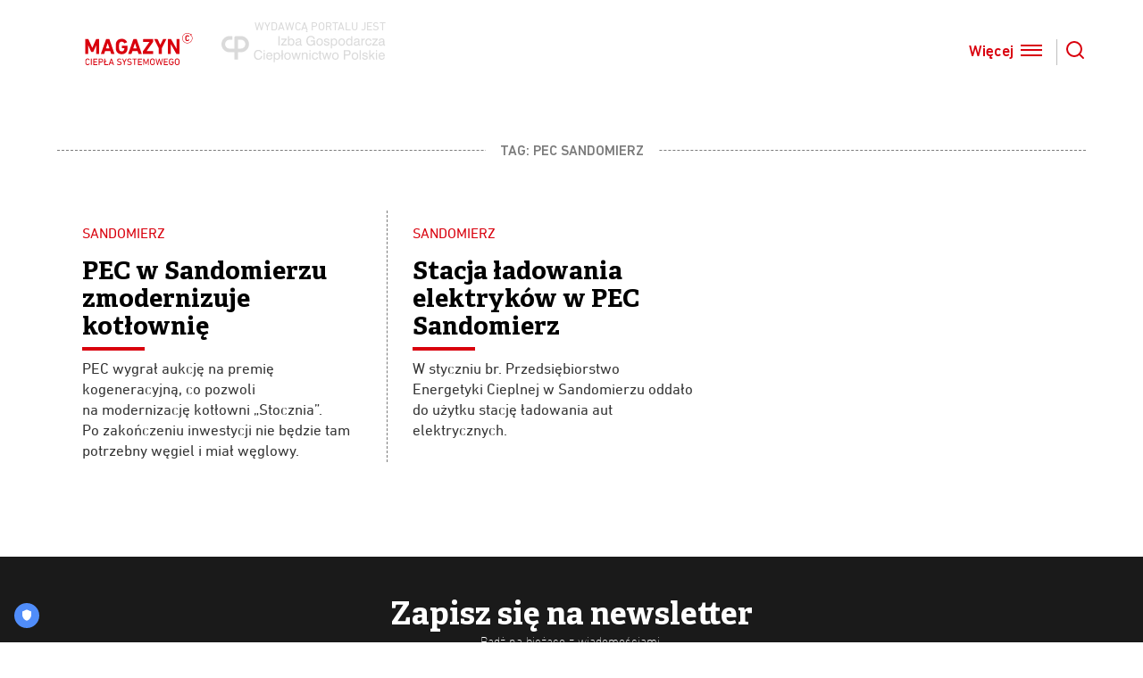

--- FILE ---
content_type: text/html; charset=UTF-8
request_url: https://magazyncieplasystemowego.pl/tag/pec-sandomierz/
body_size: 24004
content:
<!DOCTYPE html>
<!--[if lt IE 7]>      <html class="no-js lt-ie9 lt-ie8 lt-ie7"> <![endif]-->
<!--[if IE 7]>         <html class="no-js lt-ie9 lt-ie8"> <![endif]-->
<!--[if IE 8]>         <html class="no-js lt-ie9"> <![endif]-->
<!--[if gt IE 8]><!--> <html class="no-js"> <!--<![endif]-->
<html lang="en" class="no-js">
  <head>
    <meta http-equiv="X-UA-Compatible" content="IE=edge">
    <meta charset="utf-8">
    <meta name="viewport" content="width=device-width, initial-scale=1">
    <!-- The above 3 meta tags *must* come first in the head; any other head content must come *after* these tags -->

    
    <meta property="og:url"                content="https://magazyncieplasystemowego.pl/wiadomosci-z-firm/sandomierz/pec-w-sandomierzu-zmodernizuje-kotlownie/" />
    <meta property="og:title"              content="PEC w&nbsp;Sandomierzu zmodernizuje kotłownię" />
    <meta property="og:description"        content="portal dla zarządców nieruchomości i branży budowlanej, poruszający zagadnienia związane z energetyką, ciepłownictwem, energooszczędnymi technologiami i ekologicznymi rozwiązaniami." />
    <meta property="og:image"              content="" />

	 
	            <title>Magazyn Ciepła Systemowego - Tag &raquo; pec sandomierz</title>
	        <meta name="description" content="portal dla zarządców nieruchomości i branży budowlanej, poruszający zagadnienia związane z energetyką, ciepłownictwem, energooszczędnymi technologiami i ekologicznymi rozwiązaniami.">
      <meta name="author" content="">

    <meta name='robots' content='max-image-preview:large' />
	<style>img:is([sizes="auto" i], [sizes^="auto," i]) { contain-intrinsic-size: 3000px 1500px }</style>
	<link rel="alternate" type="application/rss+xml" title="Magazyn Ciepła Systemowego &raquo; Kanał z wpisami otagowanymi jako pec sandomierz" href="https://magazyncieplasystemowego.pl/tag/pec-sandomierz/feed/" />
<script type="text/javascript">
/* <![CDATA[ */
window._wpemojiSettings = {"baseUrl":"https:\/\/s.w.org\/images\/core\/emoji\/16.0.1\/72x72\/","ext":".png","svgUrl":"https:\/\/s.w.org\/images\/core\/emoji\/16.0.1\/svg\/","svgExt":".svg","source":{"concatemoji":"https:\/\/magazyncieplasystemowego.pl\/wp-includes\/js\/wp-emoji-release.min.js?ver=6.8.3"}};
/*! This file is auto-generated */
!function(s,n){var o,i,e;function c(e){try{var t={supportTests:e,timestamp:(new Date).valueOf()};sessionStorage.setItem(o,JSON.stringify(t))}catch(e){}}function p(e,t,n){e.clearRect(0,0,e.canvas.width,e.canvas.height),e.fillText(t,0,0);var t=new Uint32Array(e.getImageData(0,0,e.canvas.width,e.canvas.height).data),a=(e.clearRect(0,0,e.canvas.width,e.canvas.height),e.fillText(n,0,0),new Uint32Array(e.getImageData(0,0,e.canvas.width,e.canvas.height).data));return t.every(function(e,t){return e===a[t]})}function u(e,t){e.clearRect(0,0,e.canvas.width,e.canvas.height),e.fillText(t,0,0);for(var n=e.getImageData(16,16,1,1),a=0;a<n.data.length;a++)if(0!==n.data[a])return!1;return!0}function f(e,t,n,a){switch(t){case"flag":return n(e,"\ud83c\udff3\ufe0f\u200d\u26a7\ufe0f","\ud83c\udff3\ufe0f\u200b\u26a7\ufe0f")?!1:!n(e,"\ud83c\udde8\ud83c\uddf6","\ud83c\udde8\u200b\ud83c\uddf6")&&!n(e,"\ud83c\udff4\udb40\udc67\udb40\udc62\udb40\udc65\udb40\udc6e\udb40\udc67\udb40\udc7f","\ud83c\udff4\u200b\udb40\udc67\u200b\udb40\udc62\u200b\udb40\udc65\u200b\udb40\udc6e\u200b\udb40\udc67\u200b\udb40\udc7f");case"emoji":return!a(e,"\ud83e\udedf")}return!1}function g(e,t,n,a){var r="undefined"!=typeof WorkerGlobalScope&&self instanceof WorkerGlobalScope?new OffscreenCanvas(300,150):s.createElement("canvas"),o=r.getContext("2d",{willReadFrequently:!0}),i=(o.textBaseline="top",o.font="600 32px Arial",{});return e.forEach(function(e){i[e]=t(o,e,n,a)}),i}function t(e){var t=s.createElement("script");t.src=e,t.defer=!0,s.head.appendChild(t)}"undefined"!=typeof Promise&&(o="wpEmojiSettingsSupports",i=["flag","emoji"],n.supports={everything:!0,everythingExceptFlag:!0},e=new Promise(function(e){s.addEventListener("DOMContentLoaded",e,{once:!0})}),new Promise(function(t){var n=function(){try{var e=JSON.parse(sessionStorage.getItem(o));if("object"==typeof e&&"number"==typeof e.timestamp&&(new Date).valueOf()<e.timestamp+604800&&"object"==typeof e.supportTests)return e.supportTests}catch(e){}return null}();if(!n){if("undefined"!=typeof Worker&&"undefined"!=typeof OffscreenCanvas&&"undefined"!=typeof URL&&URL.createObjectURL&&"undefined"!=typeof Blob)try{var e="postMessage("+g.toString()+"("+[JSON.stringify(i),f.toString(),p.toString(),u.toString()].join(",")+"));",a=new Blob([e],{type:"text/javascript"}),r=new Worker(URL.createObjectURL(a),{name:"wpTestEmojiSupports"});return void(r.onmessage=function(e){c(n=e.data),r.terminate(),t(n)})}catch(e){}c(n=g(i,f,p,u))}t(n)}).then(function(e){for(var t in e)n.supports[t]=e[t],n.supports.everything=n.supports.everything&&n.supports[t],"flag"!==t&&(n.supports.everythingExceptFlag=n.supports.everythingExceptFlag&&n.supports[t]);n.supports.everythingExceptFlag=n.supports.everythingExceptFlag&&!n.supports.flag,n.DOMReady=!1,n.readyCallback=function(){n.DOMReady=!0}}).then(function(){return e}).then(function(){var e;n.supports.everything||(n.readyCallback(),(e=n.source||{}).concatemoji?t(e.concatemoji):e.wpemoji&&e.twemoji&&(t(e.twemoji),t(e.wpemoji)))}))}((window,document),window._wpemojiSettings);
/* ]]> */
</script>
<style id='wp-emoji-styles-inline-css' type='text/css'>

	img.wp-smiley, img.emoji {
		display: inline !important;
		border: none !important;
		box-shadow: none !important;
		height: 1em !important;
		width: 1em !important;
		margin: 0 0.07em !important;
		vertical-align: -0.1em !important;
		background: none !important;
		padding: 0 !important;
	}
</style>
<link rel='stylesheet' id='wp-block-library-css' href='https://magazyncieplasystemowego.pl/wp-includes/css/dist/block-library/style.min.css?ver=6.8.3' type='text/css' media='all' />
<style id='classic-theme-styles-inline-css' type='text/css'>
/*! This file is auto-generated */
.wp-block-button__link{color:#fff;background-color:#32373c;border-radius:9999px;box-shadow:none;text-decoration:none;padding:calc(.667em + 2px) calc(1.333em + 2px);font-size:1.125em}.wp-block-file__button{background:#32373c;color:#fff;text-decoration:none}
</style>
<style id='acf-mcs-numbers-style-inline-css' type='text/css'>
.is-number{background:#fff;border-radius:50%;display:-webkit-box;display:-ms-flexbox;display:flex;-webkit-box-align:center;-ms-flex-align:center;align-items:center;margin:2rem auto}@media screen and (min-width:1408px){.is-number{-webkit-box-orient:vertical;-webkit-box-direction:normal;-ms-flex-direction:column;flex-direction:column}}.is-number .number--value{-webkit-box-pack:center;-ms-flex-pack:center;justify-content:center;-webkit-box-align:center;-ms-flex-align:center;align-items:center;-webkit-box-orient:vertical;-webkit-box-direction:normal;background:#333;border-radius:50%;display:-webkit-box;display:-ms-flexbox;display:flex;-ms-flex-direction:column;flex-direction:column;height:150px;margin-right:2rem;padding:5rem;width:150px}@media screen and (min-width:1408px){.is-number .number--value{height:250px;padding:2rem;width:250px}}.is-number .number--value p{color:#1a1a1a;font-size:2rem;font-weight:700;line-height:1}@media screen and (min-width:1408px){.is-number .number--value p{font-size:6.25em}}.is-number .number--value p+span{font-size:1.8em}@media print,screen and (min-width:769px){.is-number .number--value{margin-bottom:1rem;margin-right:1rem}}@media screen and (min-width:1408px){.is-number .number--description{text-align:center}}.is-number .number--description p{color:#333;font-family:DIN Next LT Pro,sans-serif;font-size:1.25em;font-weight:400;line-height:1.4}.is-number .number--description a{color:#d9000d}
</style>
<style id='acf-mcs-text-frame-style-inline-css' type='text/css'>
.is-textframe{border:1px dashed #7b7b7b;margin:2rem auto;padding:1.5rem}.is-textframe h3{color:#d9000d;font-size:1.25em;font-weight:600;line-height:1.4;margin-bottom:1rem}.is-textframe p{color:#707070;font-family:DIN Next LT Pro,sans-serif;font-size:1.125em;font-weight:400}.is-textframe ul{color:inherit;list-style:disc;list-style-position:inside;margin-top:1rem}.is-textframe ul li{color:#707070!important;font-family:DIN Next LT Pro,sans-serif;font-size:1.125em!important}.is-textframe ul li:not(:last-child){margin-bottom:.35rem}.is-textframe ol{color:inherit;list-style-position:inside;margin-top:1rem}.is-textframe ol li{color:#707070!important;font-family:DIN Next LT Pro,sans-serif;font-size:1.125em!important}.is-textframe ol li:not(:last-child){margin-bottom:.35rem}.is-textframe a{color:#d9000d;text-decoration:underline}
</style>
<style id='acf-mcs-image-frame-style-inline-css' type='text/css'>
.is-imageframe{padding:0;width:auto!important}@media screen and (min-width:1408px){.is-imageframe{padding:1.5rem 1.5rem 1.5rem 0;width:540px!important}}.is-imageframe{margin:2rem auto}.is-imageframe img{width:100%}
</style>
<style id='acf-mcs-comment-style-inline-css' type='text/css'>
.is-comment{background:#f2f2f2;margin-bottom:24px;padding:1em}@media screen and (min-width:1024px){.is-comment{display:-webkit-box;display:-ms-flexbox;display:flex;-webkit-box-align:center;-ms-flex-align:center;align-items:center}}@media screen and (min-width:1408px){.is-comment{display:block;margin-bottom:0;padding:3em;position:absolute;right:0;width:21.3333%}}.is-comment .aside-image{display:none;margin-right:20px;max-width:100px}@media screen and (min-width:1024px){.is-comment .aside-image{display:block}}@media screen and (min-width:1408px){.is-comment .aside-image{margin-right:0;max-width:160px}}.is-comment .aside-image>img{border-radius:50%}.is-comment .aside-content{color:#5d5d5d;font-family:DIN Next LT Pro,sans-serif;font-size:.9em;font-weight:300;line-height:1.4}@media screen and (min-width:1408px){.is-comment .aside-content{font-size:1.25em}}.is-comment .aside-content a{color:inherit;text-decoration:none}.is-comment .aside-content p{font-family:DIN Next LT Pro,sans-serif;margin-bottom:20px}.is-comment .aside-content h3{font-weight:700}.is-comment .aside-content--description{margin-top:10px}@media screen and (min-width:1408px){.is-comment .aside-content--description{margin-top:20px}}.is-comment .aside-content--description h4{font-family:DIN Next LT Pro,sans-serif!important;font-weight:700}.is-comment .aside-content--category{color:#d9000d;display:inline-block;font-weight:500;margin:.5rem 0;text-transform:uppercase}.is-comment--blocklink{text-decoration:none}.is-comment--blocklink:active .is-comment,.is-comment--blocklink:focus .is-comment,.is-comment--blocklink:hover .is-comment{background:#eaeaea}
</style>
<style id='acf-mcs-multiple-images-style-inline-css' type='text/css'>
.multiple-images{margin-bottom:60px;margin-top:60px}@media screen and (min-width:1024px){.multiple-images--wrapper{left:50%;margin-left:-50vw;margin-right:-50vw;position:relative;right:50%;width:100vw}}.multiple-images--figures{display:-webkit-box;display:-ms-flexbox;display:flex;overflow-x:scroll;-ms-scroll-snap-type:x mandatory;scroll-snap-type:x mandatory;-ms-overflow-style:none;scrollbar-width:none}.multiple-images--figures::-webkit-scrollbar{display:none}@media screen and (min-width:1024px){.multiple-images--figures{display:-webkit-box;display:-ms-flexbox;display:flex;-webkit-box-pack:center;-ms-flex-pack:center;justify-content:center;overflow-x:auto}}.multiple-images--figures figure{-ms-flex-negative:0;flex-shrink:0;scroll-snap-align:center;width:90%}@media screen and (min-width:1024px){.multiple-images--figures figure{display:-webkit-box;display:-ms-flexbox;display:flex;-webkit-box-align:center;-ms-flex-align:center;align-items:center;-webkit-box-pack:center;-ms-flex-pack:center;justify-content:center;width:50%;-ms-flex-negative:initial;flex-shrink:1;scroll-snap-align:none}}.multiple-images figure>img{display:block;height:auto;width:100%}.multiple-images figcaption{color:#333;font-family:DIN Next LT Pro,sans-serif;font-size:1.1rem;font-weight:300;line-height:1.2;margin:.5rem 0 0;max-width:100%}@media screen and (min-width:1024px){.multiple-images figcaption{margin:1rem auto 0}}
</style>
<style id='global-styles-inline-css' type='text/css'>
:root{--wp--preset--aspect-ratio--square: 1;--wp--preset--aspect-ratio--4-3: 4/3;--wp--preset--aspect-ratio--3-4: 3/4;--wp--preset--aspect-ratio--3-2: 3/2;--wp--preset--aspect-ratio--2-3: 2/3;--wp--preset--aspect-ratio--16-9: 16/9;--wp--preset--aspect-ratio--9-16: 9/16;--wp--preset--color--black: #000000;--wp--preset--color--cyan-bluish-gray: #abb8c3;--wp--preset--color--white: #ffffff;--wp--preset--color--pale-pink: #f78da7;--wp--preset--color--vivid-red: #cf2e2e;--wp--preset--color--luminous-vivid-orange: #ff6900;--wp--preset--color--luminous-vivid-amber: #fcb900;--wp--preset--color--light-green-cyan: #7bdcb5;--wp--preset--color--vivid-green-cyan: #00d084;--wp--preset--color--pale-cyan-blue: #8ed1fc;--wp--preset--color--vivid-cyan-blue: #0693e3;--wp--preset--color--vivid-purple: #9b51e0;--wp--preset--gradient--vivid-cyan-blue-to-vivid-purple: linear-gradient(135deg,rgba(6,147,227,1) 0%,rgb(155,81,224) 100%);--wp--preset--gradient--light-green-cyan-to-vivid-green-cyan: linear-gradient(135deg,rgb(122,220,180) 0%,rgb(0,208,130) 100%);--wp--preset--gradient--luminous-vivid-amber-to-luminous-vivid-orange: linear-gradient(135deg,rgba(252,185,0,1) 0%,rgba(255,105,0,1) 100%);--wp--preset--gradient--luminous-vivid-orange-to-vivid-red: linear-gradient(135deg,rgba(255,105,0,1) 0%,rgb(207,46,46) 100%);--wp--preset--gradient--very-light-gray-to-cyan-bluish-gray: linear-gradient(135deg,rgb(238,238,238) 0%,rgb(169,184,195) 100%);--wp--preset--gradient--cool-to-warm-spectrum: linear-gradient(135deg,rgb(74,234,220) 0%,rgb(151,120,209) 20%,rgb(207,42,186) 40%,rgb(238,44,130) 60%,rgb(251,105,98) 80%,rgb(254,248,76) 100%);--wp--preset--gradient--blush-light-purple: linear-gradient(135deg,rgb(255,206,236) 0%,rgb(152,150,240) 100%);--wp--preset--gradient--blush-bordeaux: linear-gradient(135deg,rgb(254,205,165) 0%,rgb(254,45,45) 50%,rgb(107,0,62) 100%);--wp--preset--gradient--luminous-dusk: linear-gradient(135deg,rgb(255,203,112) 0%,rgb(199,81,192) 50%,rgb(65,88,208) 100%);--wp--preset--gradient--pale-ocean: linear-gradient(135deg,rgb(255,245,203) 0%,rgb(182,227,212) 50%,rgb(51,167,181) 100%);--wp--preset--gradient--electric-grass: linear-gradient(135deg,rgb(202,248,128) 0%,rgb(113,206,126) 100%);--wp--preset--gradient--midnight: linear-gradient(135deg,rgb(2,3,129) 0%,rgb(40,116,252) 100%);--wp--preset--font-size--small: 13px;--wp--preset--font-size--medium: 20px;--wp--preset--font-size--large: 36px;--wp--preset--font-size--x-large: 42px;--wp--preset--spacing--20: 0.44rem;--wp--preset--spacing--30: 0.67rem;--wp--preset--spacing--40: 1rem;--wp--preset--spacing--50: 1.5rem;--wp--preset--spacing--60: 2.25rem;--wp--preset--spacing--70: 3.38rem;--wp--preset--spacing--80: 5.06rem;--wp--preset--shadow--natural: 6px 6px 9px rgba(0, 0, 0, 0.2);--wp--preset--shadow--deep: 12px 12px 50px rgba(0, 0, 0, 0.4);--wp--preset--shadow--sharp: 6px 6px 0px rgba(0, 0, 0, 0.2);--wp--preset--shadow--outlined: 6px 6px 0px -3px rgba(255, 255, 255, 1), 6px 6px rgba(0, 0, 0, 1);--wp--preset--shadow--crisp: 6px 6px 0px rgba(0, 0, 0, 1);}:where(.is-layout-flex){gap: 0.5em;}:where(.is-layout-grid){gap: 0.5em;}body .is-layout-flex{display: flex;}.is-layout-flex{flex-wrap: wrap;align-items: center;}.is-layout-flex > :is(*, div){margin: 0;}body .is-layout-grid{display: grid;}.is-layout-grid > :is(*, div){margin: 0;}:where(.wp-block-columns.is-layout-flex){gap: 2em;}:where(.wp-block-columns.is-layout-grid){gap: 2em;}:where(.wp-block-post-template.is-layout-flex){gap: 1.25em;}:where(.wp-block-post-template.is-layout-grid){gap: 1.25em;}.has-black-color{color: var(--wp--preset--color--black) !important;}.has-cyan-bluish-gray-color{color: var(--wp--preset--color--cyan-bluish-gray) !important;}.has-white-color{color: var(--wp--preset--color--white) !important;}.has-pale-pink-color{color: var(--wp--preset--color--pale-pink) !important;}.has-vivid-red-color{color: var(--wp--preset--color--vivid-red) !important;}.has-luminous-vivid-orange-color{color: var(--wp--preset--color--luminous-vivid-orange) !important;}.has-luminous-vivid-amber-color{color: var(--wp--preset--color--luminous-vivid-amber) !important;}.has-light-green-cyan-color{color: var(--wp--preset--color--light-green-cyan) !important;}.has-vivid-green-cyan-color{color: var(--wp--preset--color--vivid-green-cyan) !important;}.has-pale-cyan-blue-color{color: var(--wp--preset--color--pale-cyan-blue) !important;}.has-vivid-cyan-blue-color{color: var(--wp--preset--color--vivid-cyan-blue) !important;}.has-vivid-purple-color{color: var(--wp--preset--color--vivid-purple) !important;}.has-black-background-color{background-color: var(--wp--preset--color--black) !important;}.has-cyan-bluish-gray-background-color{background-color: var(--wp--preset--color--cyan-bluish-gray) !important;}.has-white-background-color{background-color: var(--wp--preset--color--white) !important;}.has-pale-pink-background-color{background-color: var(--wp--preset--color--pale-pink) !important;}.has-vivid-red-background-color{background-color: var(--wp--preset--color--vivid-red) !important;}.has-luminous-vivid-orange-background-color{background-color: var(--wp--preset--color--luminous-vivid-orange) !important;}.has-luminous-vivid-amber-background-color{background-color: var(--wp--preset--color--luminous-vivid-amber) !important;}.has-light-green-cyan-background-color{background-color: var(--wp--preset--color--light-green-cyan) !important;}.has-vivid-green-cyan-background-color{background-color: var(--wp--preset--color--vivid-green-cyan) !important;}.has-pale-cyan-blue-background-color{background-color: var(--wp--preset--color--pale-cyan-blue) !important;}.has-vivid-cyan-blue-background-color{background-color: var(--wp--preset--color--vivid-cyan-blue) !important;}.has-vivid-purple-background-color{background-color: var(--wp--preset--color--vivid-purple) !important;}.has-black-border-color{border-color: var(--wp--preset--color--black) !important;}.has-cyan-bluish-gray-border-color{border-color: var(--wp--preset--color--cyan-bluish-gray) !important;}.has-white-border-color{border-color: var(--wp--preset--color--white) !important;}.has-pale-pink-border-color{border-color: var(--wp--preset--color--pale-pink) !important;}.has-vivid-red-border-color{border-color: var(--wp--preset--color--vivid-red) !important;}.has-luminous-vivid-orange-border-color{border-color: var(--wp--preset--color--luminous-vivid-orange) !important;}.has-luminous-vivid-amber-border-color{border-color: var(--wp--preset--color--luminous-vivid-amber) !important;}.has-light-green-cyan-border-color{border-color: var(--wp--preset--color--light-green-cyan) !important;}.has-vivid-green-cyan-border-color{border-color: var(--wp--preset--color--vivid-green-cyan) !important;}.has-pale-cyan-blue-border-color{border-color: var(--wp--preset--color--pale-cyan-blue) !important;}.has-vivid-cyan-blue-border-color{border-color: var(--wp--preset--color--vivid-cyan-blue) !important;}.has-vivid-purple-border-color{border-color: var(--wp--preset--color--vivid-purple) !important;}.has-vivid-cyan-blue-to-vivid-purple-gradient-background{background: var(--wp--preset--gradient--vivid-cyan-blue-to-vivid-purple) !important;}.has-light-green-cyan-to-vivid-green-cyan-gradient-background{background: var(--wp--preset--gradient--light-green-cyan-to-vivid-green-cyan) !important;}.has-luminous-vivid-amber-to-luminous-vivid-orange-gradient-background{background: var(--wp--preset--gradient--luminous-vivid-amber-to-luminous-vivid-orange) !important;}.has-luminous-vivid-orange-to-vivid-red-gradient-background{background: var(--wp--preset--gradient--luminous-vivid-orange-to-vivid-red) !important;}.has-very-light-gray-to-cyan-bluish-gray-gradient-background{background: var(--wp--preset--gradient--very-light-gray-to-cyan-bluish-gray) !important;}.has-cool-to-warm-spectrum-gradient-background{background: var(--wp--preset--gradient--cool-to-warm-spectrum) !important;}.has-blush-light-purple-gradient-background{background: var(--wp--preset--gradient--blush-light-purple) !important;}.has-blush-bordeaux-gradient-background{background: var(--wp--preset--gradient--blush-bordeaux) !important;}.has-luminous-dusk-gradient-background{background: var(--wp--preset--gradient--luminous-dusk) !important;}.has-pale-ocean-gradient-background{background: var(--wp--preset--gradient--pale-ocean) !important;}.has-electric-grass-gradient-background{background: var(--wp--preset--gradient--electric-grass) !important;}.has-midnight-gradient-background{background: var(--wp--preset--gradient--midnight) !important;}.has-small-font-size{font-size: var(--wp--preset--font-size--small) !important;}.has-medium-font-size{font-size: var(--wp--preset--font-size--medium) !important;}.has-large-font-size{font-size: var(--wp--preset--font-size--large) !important;}.has-x-large-font-size{font-size: var(--wp--preset--font-size--x-large) !important;}
:where(.wp-block-post-template.is-layout-flex){gap: 1.25em;}:where(.wp-block-post-template.is-layout-grid){gap: 1.25em;}
:where(.wp-block-columns.is-layout-flex){gap: 2em;}:where(.wp-block-columns.is-layout-grid){gap: 2em;}
:root :where(.wp-block-pullquote){font-size: 1.5em;line-height: 1.6;}
</style>
<link rel='stylesheet' id='fonts-open-sans-css' href='https://fonts.googleapis.com/css?family=Open+Sans%3A300%2C400%2C600%2C700%2C800&#038;subset=latin-ext&#038;ver=6.8.3' type='text/css' media='all' />
<link rel='stylesheet' id='style-css' href='https://magazyncieplasystemowego.pl/wp-content/themes/mcs/build/css/style.min.css?ver=1762423380' type='text/css' media='all' />
<!-- Google Tag Manager -->
<script>(function(w,d,s,l,i){w[l]=w[l]||[];w[l].push({'gtm.start':
new Date().getTime(),event:'gtm.js'});var f=d.getElementsByTagName(s)[0],
j=d.createElement(s),dl=l!='dataLayer'?'&l='+l:'';j.async=true;j.src=
'https://www.googletagmanager.com/gtm.js?id='+i+dl;f.parentNode.insertBefore(j,f);
})(window,document,'script','dataLayer','GTM-W7ZKJ2V');</script>
<!-- End Google Tag Manager --><link rel="icon" href="https://magazyncieplasystemowego.pl/wp-content/uploads/2020/06/cs_logo-32x32-1.png" sizes="32x32" />
<link rel="icon" href="https://magazyncieplasystemowego.pl/wp-content/uploads/2020/06/cs_logo-32x32-1.png" sizes="192x192" />
<link rel="apple-touch-icon" href="https://magazyncieplasystemowego.pl/wp-content/uploads/2020/06/cs_logo-32x32-1.png" />
<meta name="msapplication-TileImage" content="https://magazyncieplasystemowego.pl/wp-content/uploads/2020/06/cs_logo-32x32-1.png" />

    <!-- HTML5 shim and Respond.js for IE8 support of HTML5 elements and media queries -->
    <!--[if lt IE 9]>
      <script src="https://oss.maxcdn.com/html5shiv/3.7.2/html5shiv.min.js"></script>
      <script src="https://oss.maxcdn.com/respond/1.4.2/respond.min.js"></script>
    <![endif]-->
  </head>

  <body class="archive tag tag-pec-sandomierz tag-612 wp-embed-responsive wp-theme-mcs is-subpage ">
	
  <!-- Google Tag Manager (noscript) -->
<noscript><iframe src="https://www.googletagmanager.com/ns.html?id=GTM-W7ZKJ2V"
height="0" width="0" style="display:none;visibility:hidden"></iframe></noscript>
<!-- End Google Tag Manager (noscript) --><!--[if lt IE 7]>
  <p class="browsehappy">You are using an <strong>outdated</strong> browser. Please <a href="#">upgrade your browser</a> to improve your experience.</p>
<![endif]-->

<div class="navbar--full--wrapper">
    <nav class="navbar--full">
        <div class="navbar--container container">
            <div class="columns is-mobile">
                <div class="column is-4-mobile is-3-tablet is-2-desktop">
                    <div class="navbar--logo--wrapper">
                        <a href="https://magazyncieplasystemowego.pl">
							<svg xmlns="http://www.w3.org/2000/svg" xml:space="preserve" fill-rule="evenodd" stroke-linejoin="round" stroke-miterlimit="2" clip-rule="evenodd" viewBox="0 0 121 36">
  <path fill-rule="nonzero" d="M118.2 2.422c.293.006.54-.229.549-.522v-.017a.54.54 0 0 0-.54-.54.54.54 0 0 0-.538.54c0 .292.237.533.528.54M12.208 13.842h.094v9.485a.215.215 0 0 0 .244.181h2.783a.212.212 0 0 0 .244-.241V6.964a.22.22 0 0 0-.244-.188h-2.88a.38.38 0 0 0-.395.255L7.9 16.576h-.1L3.57 7.027a.38.38 0 0 0-.395-.25H.248a.2.2 0 0 0-.064 0 .22.22 0 0 0-.181.254v16.237a.215.215 0 0 0 .244.241h2.78a.2.2 0 0 0 .067 0 .21.21 0 0 0 .181-.241v-9.425h.1l3.099 7.064c.066.2.254.336.465.335h1.695c.211.001.4-.135.466-.335zm14.834-6.809a.313.313 0 0 0-.335-.251h-3.102a.313.313 0 0 0-.334.251l-5.758 16.234c-.047.16 0 .241.178.241h3.218a.306.306 0 0 0 .335-.241l.918-2.927H28l.964 2.927c.03.155.179.262.335.241h3.199c.17 0 .218-.08.17-.241zm-3.875 10.232 1.902-5.858h.074l1.892 5.858zm23.73 2.335c.17-.545.281-1.107.334-1.675q.1-1.038.1-2.087v-1.437a.225.225 0 0 0-.247-.19h-5.831a.22.22 0 0 0-.188.25v2.345a.219.219 0 0 0 .248.248h2.284c.071.009.122.073.114.144q0 .47-.05.938-.046.362-.147.713a2.26 2.26 0 0 1-1.005 1.28 3.23 3.23 0 0 1-1.675.442 2.95 2.95 0 0 1-1.782-.492c-.455-.33-.79-.801-.95-1.34a4 4 0 0 1-.125-.51 20 20 0 0 1-.083-.69 9 9 0 0 1-.047-1.004v-2.773c0-.382.023-.71.047-.985.023-.275.056-.502.083-.69q.045-.255.124-.502a2.68 2.68 0 0 1 .938-1.363 2.8 2.8 0 0 1 1.748-.506 3.1 3.1 0 0 1 1.708.429c.488.33.889.774 1.17 1.292.04.124.153.171.334.124l2.643-1.102.047-.026a.25.25 0 0 0 .053-.335 5.26 5.26 0 0 0-2.103-2.546 6.4 6.4 0 0 0-1.711-.777 7.8 7.8 0 0 0-2.14-.258 7.17 7.17 0 0 0-3.876 1.005 5.28 5.28 0 0 0-2.277 3.045 8 8 0 0 0-.231.86q-.095.465-.141.938c-.027.335-.047.737-.07 1.18-.024.441-.024.977-.024 1.6s0 1.156.024 1.598c.023.442.043.844.07 1.179q.045.47.14.934.087.439.232.86a5.27 5.27 0 0 0 2.287 3.055 7.15 7.15 0 0 0 3.872 1.005 6.7 6.7 0 0 0 3.852-1.082 5.7 5.7 0 0 0 2.25-3.094m12.986 3.922h3.198c.174 0 .225-.08.174-.242L57.597 7.034a.313.313 0 0 0-.335-.251h-3.08a.313.313 0 0 0-.336.251L48.08 23.268c-.05.16 0 .241.167.241h3.222a.306.306 0 0 0 .335-.241l.938-2.927h5.848l.958 2.927a.31.31 0 0 0 .335.255m-6.133-6.257 1.906-5.858h.06l1.896 5.858zm22.102 6.257a.21.21 0 0 0 .18-.242v-2.806a.225.225 0 0 0-.244-.188h-7.07v-.047l7.241-10.255a.4.4 0 0 0 .074-.248V6.97a.225.225 0 0 0-.245-.187H65.033a.21.21 0 0 0-.181.241v2.733a.212.212 0 0 0 .238.244h6.772v.05l-7.218 10.266a.4.4 0 0 0-.073.241v2.72a.219.219 0 0 0 .248.248h10.968a.2.2 0 0 0 .064-.003m6.327-6.676v6.431a.219.219 0 0 0 .244.248l3.132-.017a.215.215 0 0 0 .241-.241v-6.42l4.95-9.82a.18.18 0 0 0 0-.178.2.2 0 0 0-.174-.07h-3.098a.36.36 0 0 0-.398.254L84.06 13.13h-.07l-3.015-6.096a.37.37 0 0 0-.371-.251h-3.179c-.177 0-.24.084-.177.251zm13.668 6.431V12.765h.138l5.928 10.503a.46.46 0 0 0 .419.241h2.927a.2.2 0 0 0 .063 0 .205.205 0 0 0 .178-.234V6.97a.225.225 0 0 0-.245-.187h-2.843a.22.22 0 0 0-.184.248v10.523h-.124L96.2 7.027a.46.46 0 0 0-.415-.248h-2.954a.13.13 0 0 0-.07 0 .22.22 0 0 0-.178.252v16.237a.2.2 0 0 0 0 .064.21.21 0 0 0 .207.194h2.871a.22.22 0 0 0 .184-.248"/>
  <path fill-rule="nonzero" d="m119.174 2.757-.037-.06-.05.047q-.137.136-.308.227l-.054.03.03.05c.496.821.758 1.762.758 2.72 0 2.887-2.375 5.262-5.262 5.262s-5.261-2.375-5.261-5.261S111.365.51 114.25.51c.987 0 1.953.277 2.79.8l.05.03.023-.05q.097-.172.238-.308l.05-.047-.06-.04A5.76 5.76 0 0 0 114.258 0c-3.16 0-5.76 2.6-5.76 5.76 0 3.161 2.6 5.761 5.76 5.761s5.761-2.6 5.761-5.76c0-1.06-.292-2.1-.845-3.004"/>
  <path fill-rule="nonzero" d="m118.186 2.82.05.002a.95.95 0 0 0 .945-.945.95.95 0 0 0-.844-.939h-.127a.95.95 0 0 0-.945.945c0 .51.412.932.921.944zm.037-1.473c.29.007.526.248.526.54V1.9a.54.54 0 0 1-.55.522.545.545 0 0 1-.525-.556.54.54 0 0 1 .549-.52m-6.247 5.54q.01.171.054.336.03.152.09.298c.128.47.413.88.808 1.165.425.265.92.398 1.42.382.48.016.954-.11 1.363-.362.384-.257.678-.63.837-1.065l-1.048-.465a.04.04 0 0 0-.023 0v.023c-.09.21-.225.396-.396.546a1.195 1.195 0 0 1-1.373.02 1.14 1.14 0 0 1-.372-.563 1.3 1.3 0 0 1-.047-.19c0-.067-.023-.154-.036-.258-.014-.104 0-.238-.017-.392s0-.335 0-.57v-.579a3 3 0 0 1 .017-.382c.02-.104.02-.19.036-.264q.017-.098.047-.191a1.17 1.17 0 0 1 .372-.563c.194-.141.43-.214.67-.208.254-.01.503.071.703.228.171.155.307.344.399.556l1.048-.465a2.17 2.17 0 0 0-.834-1.035 2.44 2.44 0 0 0-1.363-.369 2.57 2.57 0 0 0-1.403.395 2.12 2.12 0 0 0-.82 1.163q-.057.149-.091.304c-.024.11-.04.225-.054.335s-.02.282-.023.452c-.004.171 0 .386 0 .633v.64q0 .225.036.446M1.061 31.59c0-.198.027-.355.027-.482q.01-.17.04-.335c.02-.087.037-.168.06-.248.1-.309.288-.58.543-.78.278-.195.613-.29.951-.272a1.44 1.44 0 0 1 .915.268c.237.183.429.42.56.69a.11.11 0 0 0 .136.057l.633-.301a.104.104 0 0 0 .04-.141 2.28 2.28 0 0 0-.89-1.075 2.56 2.56 0 0 0-1.39-.402 2.6 2.6 0 0 0-1.5.419c-.43.31-.74.756-.882 1.266-.036.117-.063.227-.09.335a2.6 2.6 0 0 0-.057.388q-.03.272-.03.546v1.52q-.009.265.03.526.014.197.057.389.036.17.09.335c.139.516.45.97.881 1.286.446.286.968.43 1.497.415a2.6 2.6 0 0 0 1.394-.371c.402-.257.716-.63.9-1.069a.104.104 0 0 0-.04-.137l-.63-.312a.097.097 0 0 0-.133.027.1.1 0 0 0 0 .027 1.9 1.9 0 0 1-.56.69c-.264.193-.587.29-.914.271a1.58 1.58 0 0 1-.968-.271 1.64 1.64 0 0 1-.593-1.018c-.016-.09-.016-.201-.04-.335q-.041-.24-.037-.483zm6.116-2.877h-.74a.02.02 0 0 0-.02 0 .094.094 0 0 0-.084.104v6.953a.03.03 0 0 0 0 .027.09.09 0 0 0 .1.077h.738c.077 0 .107-.034.107-.104v-6.95a.05.05 0 0 0 0-.03.087.087 0 0 0-.1-.077m6.316.003a.06.06 0 0 0-.04 0H9.15a.05.05 0 0 0-.03 0 .094.094 0 0 0-.08.104v6.973q0 .102.11.104h4.33a.094.094 0 0 0 .081-.104v-.67a.03.03 0 0 0 0-.026.087.087 0 0 0-.1-.077h-3.423a.06.06 0 0 1-.047-.064v-2.18a.054.054 0 0 1 .06-.047h2.92a.094.094 0 0 0 .084-.107v-.67a.03.03 0 0 0 0-.027.087.087 0 0 0-.1-.077h-2.917a.06.06 0 0 1-.047-.064v-2.11a.054.054 0 0 1 .06-.047h3.43a.094.094 0 0 0 .08-.103v-.67a.04.04 0 0 0 0-.024.094.094 0 0 0-.067-.114m5.79.583a2 2 0 0 0-.72-.419 2.8 2.8 0 0 0-.934-.15h-2.572a.094.094 0 0 0-.084.104v6.953a.03.03 0 0 0 0 .026.087.087 0 0 0 .1.078h.768a.094.094 0 0 0 .08-.104v-2.74q0-.065.06-.064h1.655c.319.004.635-.05.935-.157.265-.092.51-.238.716-.429.197-.19.352-.417.456-.67a2.46 2.46 0 0 0 0-1.761 1.95 1.95 0 0 0-.46-.667m-.669 2.482a1.44 1.44 0 0 1-1.032.335h-1.597a.057.057 0 0 1-.05-.06v-2.412a.057.057 0 0 1 .06-.05h1.598a1.44 1.44 0 0 1 1.031.335 1.345 1.345 0 0 1 0 1.852zm7.124 3.296a.1.1 0 0 0-.094-.074h-3.42a.06.06 0 0 1-.05-.057v-2.411l1.477-.764c.06-.025.101-.083.104-.147v-.647c0-.064-.033-.097-.104-.064l-1.49.774v-2.897a.097.097 0 0 0-.107-.077h-.744a.04.04 0 0 0-.023 0 .097.097 0 0 0-.087.107v3.313l-.556.288a.15.15 0 0 0-.104.147v.646c0 .064.03.094.104.064l.556-.288v2.783a.03.03 0 0 0 0 .027.087.087 0 0 0 .1.077h4.354a.09.09 0 0 0 .077-.1zm3.791-6.364h-.67a.13.13 0 0 0-.127.107l-2.485 6.953c-.02.07 0 .104.074.104h.73a.14.14 0 0 0 .134-.104l.563-1.557h2.883l.55 1.557c.01.066.07.112.137.104h.737q.106.001.07-.104l-2.452-6.953a.135.135 0 0 0-.144-.107m-1.473 4.635 1.138-3.255 1.13 3.255zm10.436-1.497-.335-.057a2.34 2.34 0 0 1-1.172-.402.95.95 0 0 1-.335-.746c-.014-.315.108-.62.335-.838.28-.234.64-.354 1.005-.335.296 0 .59.044.874.13q.452.152.854.41a.1.1 0 0 0 .137-.02l.359-.583a.1.1 0 0 0-.034-.134 3.4 3.4 0 0 0-.938-.49 4 4 0 0 0-1.205-.184 3 3 0 0 0-.968.148c-.274.09-.527.235-.744.425a1.84 1.84 0 0 0-.465.67c-.111.273-.167.566-.165.86q0 1.7 2.11 1.98l.359.054q.366.04.713.16.252.088.46.255.167.137.25.335.073.205.074.422c.013.343-.137.673-.405.888a1.78 1.78 0 0 1-1.16.335 2.7 2.7 0 0 1-1.141-.232 4 4 0 0 1-.864-.505.1.1 0 0 0-.144 0l-.463.549a.114.114 0 0 0 0 .154q.218.192.47.335.288.166.602.278.338.13.693.201.373.07.75.08c.385.007.769-.047 1.136-.16.3-.095.58-.246.824-.446.215-.181.384-.41.492-.67a2.1 2.1 0 0 0 .165-.87 1.74 1.74 0 0 0-.526-1.367 2.8 2.8 0 0 0-1.598-.63m7.784-3.131h-.71a.154.154 0 0 0-.148.107l-1.59 3.068h-.02l-1.602-3.078a.18.18 0 0 0-.16-.107h-.744c-.084 0-.117.04-.084.114l2.117 4.12v2.826a.03.03 0 0 0 0 .027.087.087 0 0 0 .1.077h.724c.077 0 .107-.034.107-.104v-2.824l2.094-4.106c.033-.08 0-.12-.084-.12m3.614 3.138-.335-.057a2.3 2.3 0 0 1-1.17-.402.93.93 0 0 1-.334-.747c-.016-.314.106-.62.335-.837.28-.235.64-.354 1.005-.335.297-.001.593.044.877.134q.45.152.85.405a.1.1 0 0 0 .142-.023l.375-.58a.1.1 0 0 0 .016-.023.094.094 0 0 0-.036-.124 3.4 3.4 0 0 0-.985-.476 3.8 3.8 0 0 0-1.202-.184 2.9 2.9 0 0 0-.975.148c-.272.087-.522.23-.734.422-.208.181-.369.411-.469.67-.114.272-.17.565-.164.86 0 1.132.7 1.795 2.11 1.983l.359.05q.367.04.717.16.25.09.455.255c.11.088.195.204.245.335.178.46.043.986-.335 1.303a1.8 1.8 0 0 1-1.17.335c-.39.01-.776-.07-1.131-.23a4 4 0 0 1-.864-.507.1.1 0 0 0-.144 0l-.463.55a.114.114 0 0 0 0 .154 3.4 3.4 0 0 0 1.075.613q.338.13.694.2.373.077.753.081c.387.011.773-.04 1.142-.154.301-.094.58-.245.824-.446.215-.181.385-.41.496-.67.11-.275.166-.57.164-.867a1.77 1.77 0 0 0-.532-1.37 2.82 2.82 0 0 0-1.591-.626m7.971-2.358v-.7a.1.1 0 0 0-.097-.097h-5.031a.09.09 0 0 0-.077.1v.67a.05.05 0 0 0 0 .03c.007.047.05.08.097.074h1.98c.026 0 .047.021.047.047v6.139a.03.03 0 0 0 0 .027.087.087 0 0 0 .1.077h.774a.104.104 0 0 0 .084-.107v-6.113a.057.057 0 0 1 .063-.05h1.956q.015.006.03 0a.087.087 0 0 0 .074-.097m5.543 5.52h-3.443a.06.06 0 0 1-.047-.064v-2.18a.054.054 0 0 1 .06-.047h2.921a.094.094 0 0 0 .084-.107v-.67a.03.03 0 0 0 0-.027.087.087 0 0 0-.1-.077h-2.918a.06.06 0 0 1-.047-.064v-2.11a.054.054 0 0 1 .06-.047h3.44a.1.1 0 0 0 .084-.103v-.727a.094.094 0 0 0-.107-.084h-4.324a.04.04 0 0 0-.024 0 .094.094 0 0 0-.08.104v7a.094.094 0 0 0 .104.077h4.354a.1.1 0 0 0 .084-.104v-.67a.03.03 0 0 0 0-.027.09.09 0 0 0-.1-.073m7.672-6.227a.094.094 0 0 0-.104-.08h-.693a.16.16 0 0 0-.167.107l-2.097 4.823h-.033l-2.137-4.823a.17.17 0 0 0-.171-.107h-.67a.04.04 0 0 0-.023 0 .094.094 0 0 0-.084.104v6.953a.03.03 0 0 0 0 .027.087.087 0 0 0 .1.077h.67a.03.03 0 0 0 .027 0 .09.09 0 0 0 .077-.1V30.79h.034l1.768 3.938c.028.084.11.137.198.128h.418a.185.185 0 0 0 .191-.128l1.779-3.938h.03v4.983a.03.03 0 0 0 0 .027.087.087 0 0 0 .1.077h.67a.03.03 0 0 0 .027 0 .09.09 0 0 0 .077-.1zm6.682 1.792a3 3 0 0 0-.087-.335 2.34 2.34 0 0 0-.9-1.252 3.02 3.02 0 0 0-3.079 0 2.3 2.3 0 0 0-.9 1.252 3.02 3.02 0 0 0-.147.73 5 5 0 0 0-.035.546v1.521q.001.272.034.543a3 3 0 0 0 .147.73c.15.508.467.95.901 1.256.456.292.99.439 1.53.422a2.75 2.75 0 0 0 1.531-.419c.441-.304.765-.75.918-1.263.034-.117.064-.224.087-.335a5.343 5.343 0 0 0 .094-.938v-1.517c0-.21-.034-.388-.034-.546a2 2 0 0 0-.06-.395m-.86 1.715v.67a4 4 0 0 1-.037.496q-.015.178-.05.355-.02.12-.061.234a1.5 1.5 0 0 1-.546.794c-.291.19-.634.285-.981.271a1.64 1.64 0 0 1-.972-.271 1.54 1.54 0 0 1-.542-.794 1.3 1.3 0 0 1-.057-.234 4.7 4.7 0 0 1-.09-.851v-1.34a5 5 0 0 1 .09-.847c.065-.404.279-.77.6-1.025.284-.197.625-.294.97-.278a1.64 1.64 0 0 1 .982.278c.266.198.46.478.55.797q.039.116.06.238.04.174.05.355.033.245.037.492zm9.947-3.587h-.67a.13.13 0 0 0-.137.107l-1.246 5.319h-.024l-1.517-5.319a.13.13 0 0 0-.124-.107h-.543a.13.13 0 0 0-.127.107l-1.497 5.319h-.023l-1.273-5.319a.11.11 0 0 0-.124-.097h-.7c-.084 0-.104.034-.084.107l1.732 6.953c.001.056.048.1.104.1h.593a.125.125 0 0 0 .123-.103l1.521-5.359h.02l1.527 5.359q.035.104.114.104h.6c.063.006.12-.041.127-.104l1.725-6.953c.003-.08-.024-.114-.097-.114m5.63 0H88.16a.03.03 0 0 0-.027 0 .087.087 0 0 0-.077.1l-.017 6.974v.026a.094.094 0 0 0 .104.078h4.354a.094.094 0 0 0 .08-.104v-.67a.03.03 0 0 0 0-.027.087.087 0 0 0-.1-.077H89.05a.06.06 0 0 1-.05-.064v-2.19a.06.06 0 0 1 .063-.047h2.924a.094.094 0 0 0 .08-.104v-.713a.09.09 0 0 0-.104-.074h-2.913a.06.06 0 0 1-.05-.064v-2.116a.06.06 0 0 1 .063-.047h3.433a.094.094 0 0 0 .08-.104v-.67a.04.04 0 0 0 0-.023.097.097 0 0 0-.1-.084m6.434 3.36h-2.314a.097.097 0 0 0-.077.106v.637c.01.05.055.086.107.084h1.393a.064.064 0 0 1 .054.063q0 .336-.044.67a4 4 0 0 1-.094.449c-.1.315-.305.588-.58.774a1.7 1.7 0 0 1-.954.257 1.68 1.68 0 0 1-1.004-.27 1.5 1.5 0 0 1-.553-.788q-.037-.115-.064-.231a3 3 0 0 1-.047-.335c0-.11-.023-.305-.023-.496v-1.403c0-.198.023-.358.023-.486q.007-.169.047-.335.024-.108.06-.214c.085-.314.268-.592.523-.794a2.01 2.01 0 0 1 1.943-.04c.27.178.488.424.633.714.036.056.083.087.147.056l.636-.308a.097.097 0 0 0 .02-.137 2.6 2.6 0 0 0-.334-.553 2.344 2.344 0 0 0-1.176-.757 3 3 0 0 0-.854-.113 2.73 2.73 0 0 0-1.537.395c-.439.294-.764.729-.922 1.232-.033.11-.06.225-.083.335s-.02.245-.054.395q-.048.271-.037.546v1.521q.004.272.037.543.009.2.054.395.032.17.083.335c.155.512.48.957.922 1.259a2.73 2.73 0 0 0 1.56.402 2.62 2.62 0 0 0 1.534-.439c.436-.304.754-.749.901-1.26a4 4 0 0 0 .134-.669q.045-.45.047-.901v-.553a.1.1 0 0 0-.107-.087m6.504-1.487a3 3 0 0 0-.087-.335 2.34 2.34 0 0 0-.9-1.252 3.02 3.02 0 0 0-3.079 0 2.3 2.3 0 0 0-.9 1.252 9 9 0 0 0-.091.335 3 3 0 0 0-.057.395q-.03.273-.03.546v1.521a3 3 0 0 0 .03.543 3 3 0 0 0 .147.73c.15.508.467.95.901 1.256.456.292.99.439 1.53.422a2.75 2.75 0 0 0 1.548-.422c.434-.305.751-.748.901-1.256.034-.118.064-.225.087-.335a5.343 5.343 0 0 0 .094-.938v-1.52c0-.212-.033-.39-.033-.547a2 2 0 0 0-.06-.395m-.862 1.055v1.34a5 5 0 0 1-.033.496c0 .14-.037.258-.054.355q-.02.12-.06.234a1.5 1.5 0 0 1-.546.794c-.29.19-.634.285-.981.271a1.64 1.64 0 0 1-.971-.271 1.54 1.54 0 0 1-.543-.794 1.4 1.4 0 0 1-.06-.234 4 4 0 0 1-.05-.355 4 4 0 0 1-.037-.496v-1.34q.003-.248.036-.492.015-.18.05-.355c.072-.403.286-.767.604-1.025.284-.197.626-.294.97-.278a1.64 1.64 0 0 1 .982.278c.264.195.456.472.546.787q.04.116.06.238.027.142.054.355.03.245.033.492"/>
</svg>                            
                        </a>
                    </div>
                </div>
                <div class="column">
                    <div class="navbar--menu__close">
                        <button class="navbar--hamburger">
                            <i class="icon--close"></i>
                            <span class="sr-only">Zamknij</span>
                        </button>
                    </div>
                </div>
            </div>
            <div class="columns">
                <div class="column">
                    <div class="navbar--menu--wrapper">
                        <div class="navbar--menu">
			                <ul id="menu-hero-menu" class="menu"><li id="menu-item-1023" class="menu-item menu-item-type-post_type menu-item-object-page menu-item-1023"><a href="https://magazyncieplasystemowego.pl/cieplownictwo/">Ciepłownictwo</a></li>
<li id="menu-item-1024" class="menu-item menu-item-type-post_type menu-item-object-page menu-item-1024"><a href="https://magazyncieplasystemowego.pl/rynek/">Rynek</a></li>
<li id="menu-item-31" class="menu-item menu-item-type-post_type menu-item-object-page menu-item-31"><a href="https://magazyncieplasystemowego.pl/ekologia/">Ekologia</a></li>
<li id="menu-item-1025" class="menu-item menu-item-type-post_type menu-item-object-page menu-item-1025"><a href="https://magazyncieplasystemowego.pl/miasta-przyszlosci/">Miasta przyszłości</a></li>
<li id="menu-item-1026" class="menu-item menu-item-type-post_type menu-item-object-page menu-item-1026"><a href="https://magazyncieplasystemowego.pl/architektura/">Architektura</a></li>
<li id="menu-item-456" class="menu-item menu-item-type-post_type menu-item-object-page menu-item-456"><a href="https://magazyncieplasystemowego.pl/wiadomosci-z-firm/">Wiadomości z&nbsp;firm</a></li>
<li id="menu-item-166" class="menu-item menu-item-type-post_type menu-item-object-page menu-item-166"><a href="https://magazyncieplasystemowego.pl/ciepla-strona-zycia/">Ciepła strona życia</a></li>
<li id="menu-item-50" class="menu-item menu-item-type-post_type menu-item-object-page menu-item-50"><a href="https://magazyncieplasystemowego.pl/wywiady-i-komentarze/">Wywiady i&nbsp;komentarze</a></li>
<li id="menu-item-1385" class="menu-item menu-item-type-post_type menu-item-object-page menu-item-1385"><a href="https://magazyncieplasystemowego.pl/magazyn-online/">Magazyn online</a></li>
<li id="menu-item-301" class="menu-item menu-item-type-post_type menu-item-object-page menu-item-301"><a href="https://magazyncieplasystemowego.pl/newsletter/">Zapisz się na&nbsp;newsletter</a></li>
</ul>                        </div>
                    </div>
                </div>
            </div>
        </div>
    </nav>
</div>


<div id="searchform__wrapper" class="section searchform__wrapper">
    <div class="container">
        <div class="columns">
            <div class="column">
	            
<form id="searchform" method="get" action="https://magazyncieplasystemowego.pl/">
	<div class="field">
		<div class="control searchform__close">
			<button class="searchform--button__close">
				<span class="sr-only">Zamknij wyszukiwarkę</span>
                <i class="icon--close"></i>
			</button>
		</div>
	</div>
	<div class="field">
		<div class="control w-100">
			<input type="text" class="input searchform--input" name="s" placeholder="Wpisz szukaną frazę" value="">
			<button class="searchform--button__search" disabled>
				<span class="sr-only">Szukaj></span>
				<!-- <i class="icon--search"></i> -->
				<div class="icon--search">
					<svg xmlns="http://www.w3.org/2000/svg" width="24" height="24" viewBox="0 0 24 24" fill="none" stroke="currentColor" stroke-width="2" stroke-linecap="round" stroke-linejoin="round"><path d="m21 21-4.34-4.34"/><circle cx="11" cy="11" r="8" fill="none" /></svg>				</div>
			</button>
		</div>
	</div>
</form>
            </div>
        </div>
    </div>
</div>
<nav class="navbar " id="nav" role="navigation" aria-label="main navigation">
    <div class="navbar--container container">
        <div class="columns is-mobile">
            <div class="column is-7-mobile is-4-tablet is-4-desktop">
                <div class="navbar--logo--wrapper">
                    <div class="logo--small">
						<a href="https://magazyncieplasystemowego.pl">
							<svg xmlns="http://www.w3.org/2000/svg" id="mcs_small" version="1.1" viewBox="0 0 172.1 70.5"><defs><style>.st1{fill:#ec1c24}</style></defs><path d="M166.6 7.1c.9 0 1.6-.7 1.6-1.6 0-.9-.7-1.6-1.6-1.6-.9 0-1.6.7-1.6 1.6s.7 1.6 1.6 1.6Z" style="fill:none"></path><path d="M45.5 20.1H37c-.5 0-1 .3-1.2.7L23.4 49.1h-.3L10.5 20.8c-.2-.5-.7-.8-1.2-.7H.5c-.3 0-.6.4-.5.7V69.1c0 .3.4.6.7.5h8.5c.3 0 .6-.4.5-.7V41h.3l9.2 20.9c.2.6.8 1 1.4.9h5c.6 0 1.2-.4 1.4-.9L36.2 41h.3V69.1c0 .3.4.6.7.5h8.4c.3 0 .6-.4.5-.7V20.6c0-.3-.4-.6-.7-.5Zm45 38.5-8-3.6c-.4-.2-.8-.1-1 .4-.6 1.5-1.6 2.9-2.9 4-1.4 1.1-3.2 1.7-5 1.6-1.7 0-3.4-.4-4.8-1.5-1.3-1-2.2-2.4-2.7-4-.2-.5-.3-.9-.4-1.4-.1-.6-.2-1.3-.2-1.9s-.2-1.7-.2-2.9v-8.8c0-1.2 0-2.1.2-2.9 0-.7.2-1.3.3-2 0-.5.2-.9.3-1.4.5-1.6 1.4-3 2.7-4 1.4-1 3-1.5 4.7-1.4 1.8 0 3.6.5 5 1.6 1.3 1.1 2.3 2.5 2.9 4v.2c.2.3.6.4.9.2l8-3.6c.5-.2.6-.4.4-.9-1.3-3.3-3.5-6.1-6.5-8.1-3.2-2-7-3-10.8-2.9-3.9-.1-7.8.9-11.1 3-3.2 2.2-5.5 5.4-6.5 9.1-.3.8-.5 1.6-.7 2.4-.2.9-.3 1.8-.4 2.7 0 1-.2 2.2-.2 3.5v9.6c0 1.3.1 2.5.2 3.5 0 .9.2 1.8.4 2.7.2.8.4 1.6.7 2.4 1 3.7 3.4 7 6.5 9.2 3.3 2.1 7.2 3.1 11.1 3 3.8.1 7.6-.9 10.8-2.9 3-2 5.3-4.8 6.5-8.1.2-.4 0-.7-.4-.9ZM130 44.5c-2.7-2.4-6.5-4-11.7-4.6l-2.6-.4c-2.9-.4-4.9-1.1-6-2-1.1-.8-1.7-2.1-1.7-3.5 0-1.5.6-2.9 1.7-3.9 1.4-1.1 3.2-1.7 5-1.5 2 0 4 .3 5.9 1 2 .7 3.9 1.6 5.7 2.8.3.2.7 0 .9-.2l4.4-6.6.2-.2c.2-.3 0-.7-.3-.9-2.3-1.7-4.8-3-7.5-3.8-3-1-6.2-1.4-9.3-1.4-2.5 0-4.9.3-7.3 1.1-2 .7-3.9 1.7-5.6 3.1-1.5 1.3-2.7 3-3.5 4.9-.8 2-1.2 4.1-1.2 6.2 0 4.4 1.3 7.8 4 10.2s6.6 3.9 11.7 4.6l2.6.4c2.9.4 4.9 1.1 6 2 1.1.9 1.7 2.2 1.6 3.6 0 1.7-.7 3.3-2.1 4.3-1.8 1.2-3.9 1.8-6 1.6-2.5 0-5-.5-7.2-1.6-2.1-1-4-2.1-5.8-3.5-.4-.3-.8-.3-1.1 0l-5.6 6.3c-.3.4-.2 1 .1 1.2 1.1 1 2.3 1.9 3.6 2.6 1.5.9 3 1.6 4.6 2.1 1.7.6 3.5 1.1 5.3 1.5 1.9.4 3.8.5 5.7.5 2.9 0 5.7-.3 8.4-1.1 2.2-.7 4.3-1.8 6.1-3.2 1.6-1.4 2.9-3.1 3.7-5 .8-2 1.3-4.1 1.2-6.2 0-4.5-1.3-8-4-10.4Zm39.5-36.3V8c-.1 0-.2.2-.2.2-.3.3-.6.5-.9.7h-.1v.2c4.5 7.4 2.2 17.1-5.2 21.6s-17.1 2.2-21.6-5.2-2.2-17.1 5.2-21.6c5.1-3.1 11.5-3.1 16.5 0h.1c.2-.3.4-.6.7-.9h.1c0-.1-.2-.3-.2-.3-8-5-18.5-2.7-23.6 5.3-5 8-2.7 18.5 5.3 23.6 8 5 18.5 2.7 23.6-5.3 3.5-5.5 3.5-12.5.1-18Z" class="st1"></path><path d="M166.5 8.3c1.6 0 2.8-1.2 2.9-2.7 0-1.6-1.2-2.8-2.7-2.9-1.5 0-2.8 1.2-2.9 2.7 0 1.6 1.2 2.8 2.7 2.9Zm.2-4.4c.9 0 1.6.7 1.6 1.6 0 .9-.7 1.6-1.6 1.6-.9 0-1.6-.7-1.6-1.6 0-.9.7-1.6 1.6-1.6Zm-18.6 16.4c0 .3 0 .7.1 1 0 .3.2.6.3.9.4 1.4 1.3 2.6 2.4 3.4 1.3.8 2.7 1.2 4.2 1.1 1.4 0 2.8-.3 4-1.1 1.2-.7 2.1-1.8 2.6-3.1l-3.1-1.4c-.3.7-.7 1.2-1.2 1.7-1.2.8-2.8.8-4.1 0-.6-.4-1-1-1.2-1.7 0-.2-.1-.4-.1-.6 0-.2 0-.5-.1-.8V14c0-.3 0-.5.1-.8 0-.2 0-.4.1-.6.2-.6.6-1.2 1.1-1.6 1.2-.8 2.9-.8 4.1 0 .5.4.9 1 1.2 1.6l3.1-1.4c-.5-1.3-1.3-2.3-2.5-3.1-1.2-.7-2.6-1.1-4-1.1-1.5 0-2.9.3-4.2 1.1-1.2.8-2.1 2.1-2.4 3.5l-.3.9c0 .3-.1.7-.1 1V20Z" class="st1"></path></svg>							
						</a>
						<a href="https://www.igcp.pl/" target="_blank">
							<svg xmlns="http://www.w3.org/2000/svg" viewBox="0 0 59 70.5"><path d="M41.6 20H31.4c-2.2 0-3.9 1.7-3.9 3.9v23H17.3c-5.3 0-9.5-4.3-9.5-9.5s4.3-9.5 9.5-9.5h6.3V20h-6.3C7.8 20 0 27.8 0 37.4s7.8 17.4 17.4 17.4h10.2v15.7h7.8V54.8h6.3c9.6 0 17.4-7.8 17.4-17.4S51.2 20 41.6 20Zm0 26.9h-6.3V27.8h6.3c5.3 0 9.5 4.3 9.5 9.6s-4.3 9.5-9.5 9.5Z" style="fill:#ec1c24;fill-rule:evenodd"></path></svg>						</a>
					</div>
                    <div class="logo--big">

						<div class="logo-group">
							<div class="logo-group__item logo-group__item--main">
								<a href="https://magazyncieplasystemowego.pl">
									<svg xmlns="http://www.w3.org/2000/svg" xml:space="preserve" fill-rule="evenodd" stroke-linejoin="round" stroke-miterlimit="2" clip-rule="evenodd" viewBox="0 0 121 36">
  <path fill-rule="nonzero" d="M118.2 2.422c.293.006.54-.229.549-.522v-.017a.54.54 0 0 0-.54-.54.54.54 0 0 0-.538.54c0 .292.237.533.528.54M12.208 13.842h.094v9.485a.215.215 0 0 0 .244.181h2.783a.212.212 0 0 0 .244-.241V6.964a.22.22 0 0 0-.244-.188h-2.88a.38.38 0 0 0-.395.255L7.9 16.576h-.1L3.57 7.027a.38.38 0 0 0-.395-.25H.248a.2.2 0 0 0-.064 0 .22.22 0 0 0-.181.254v16.237a.215.215 0 0 0 .244.241h2.78a.2.2 0 0 0 .067 0 .21.21 0 0 0 .181-.241v-9.425h.1l3.099 7.064c.066.2.254.336.465.335h1.695c.211.001.4-.135.466-.335zm14.834-6.809a.313.313 0 0 0-.335-.251h-3.102a.313.313 0 0 0-.334.251l-5.758 16.234c-.047.16 0 .241.178.241h3.218a.306.306 0 0 0 .335-.241l.918-2.927H28l.964 2.927c.03.155.179.262.335.241h3.199c.17 0 .218-.08.17-.241zm-3.875 10.232 1.902-5.858h.074l1.892 5.858zm23.73 2.335c.17-.545.281-1.107.334-1.675q.1-1.038.1-2.087v-1.437a.225.225 0 0 0-.247-.19h-5.831a.22.22 0 0 0-.188.25v2.345a.219.219 0 0 0 .248.248h2.284c.071.009.122.073.114.144q0 .47-.05.938-.046.362-.147.713a2.26 2.26 0 0 1-1.005 1.28 3.23 3.23 0 0 1-1.675.442 2.95 2.95 0 0 1-1.782-.492c-.455-.33-.79-.801-.95-1.34a4 4 0 0 1-.125-.51 20 20 0 0 1-.083-.69 9 9 0 0 1-.047-1.004v-2.773c0-.382.023-.71.047-.985.023-.275.056-.502.083-.69q.045-.255.124-.502a2.68 2.68 0 0 1 .938-1.363 2.8 2.8 0 0 1 1.748-.506 3.1 3.1 0 0 1 1.708.429c.488.33.889.774 1.17 1.292.04.124.153.171.334.124l2.643-1.102.047-.026a.25.25 0 0 0 .053-.335 5.26 5.26 0 0 0-2.103-2.546 6.4 6.4 0 0 0-1.711-.777 7.8 7.8 0 0 0-2.14-.258 7.17 7.17 0 0 0-3.876 1.005 5.28 5.28 0 0 0-2.277 3.045 8 8 0 0 0-.231.86q-.095.465-.141.938c-.027.335-.047.737-.07 1.18-.024.441-.024.977-.024 1.6s0 1.156.024 1.598c.023.442.043.844.07 1.179q.045.47.14.934.087.439.232.86a5.27 5.27 0 0 0 2.287 3.055 7.15 7.15 0 0 0 3.872 1.005 6.7 6.7 0 0 0 3.852-1.082 5.7 5.7 0 0 0 2.25-3.094m12.986 3.922h3.198c.174 0 .225-.08.174-.242L57.597 7.034a.313.313 0 0 0-.335-.251h-3.08a.313.313 0 0 0-.336.251L48.08 23.268c-.05.16 0 .241.167.241h3.222a.306.306 0 0 0 .335-.241l.938-2.927h5.848l.958 2.927a.31.31 0 0 0 .335.255m-6.133-6.257 1.906-5.858h.06l1.896 5.858zm22.102 6.257a.21.21 0 0 0 .18-.242v-2.806a.225.225 0 0 0-.244-.188h-7.07v-.047l7.241-10.255a.4.4 0 0 0 .074-.248V6.97a.225.225 0 0 0-.245-.187H65.033a.21.21 0 0 0-.181.241v2.733a.212.212 0 0 0 .238.244h6.772v.05l-7.218 10.266a.4.4 0 0 0-.073.241v2.72a.219.219 0 0 0 .248.248h10.968a.2.2 0 0 0 .064-.003m6.327-6.676v6.431a.219.219 0 0 0 .244.248l3.132-.017a.215.215 0 0 0 .241-.241v-6.42l4.95-9.82a.18.18 0 0 0 0-.178.2.2 0 0 0-.174-.07h-3.098a.36.36 0 0 0-.398.254L84.06 13.13h-.07l-3.015-6.096a.37.37 0 0 0-.371-.251h-3.179c-.177 0-.24.084-.177.251zm13.668 6.431V12.765h.138l5.928 10.503a.46.46 0 0 0 .419.241h2.927a.2.2 0 0 0 .063 0 .205.205 0 0 0 .178-.234V6.97a.225.225 0 0 0-.245-.187h-2.843a.22.22 0 0 0-.184.248v10.523h-.124L96.2 7.027a.46.46 0 0 0-.415-.248h-2.954a.13.13 0 0 0-.07 0 .22.22 0 0 0-.178.252v16.237a.2.2 0 0 0 0 .064.21.21 0 0 0 .207.194h2.871a.22.22 0 0 0 .184-.248"/>
  <path fill-rule="nonzero" d="m119.174 2.757-.037-.06-.05.047q-.137.136-.308.227l-.054.03.03.05c.496.821.758 1.762.758 2.72 0 2.887-2.375 5.262-5.262 5.262s-5.261-2.375-5.261-5.261S111.365.51 114.25.51c.987 0 1.953.277 2.79.8l.05.03.023-.05q.097-.172.238-.308l.05-.047-.06-.04A5.76 5.76 0 0 0 114.258 0c-3.16 0-5.76 2.6-5.76 5.76 0 3.161 2.6 5.761 5.76 5.761s5.761-2.6 5.761-5.76c0-1.06-.292-2.1-.845-3.004"/>
  <path fill-rule="nonzero" d="m118.186 2.82.05.002a.95.95 0 0 0 .945-.945.95.95 0 0 0-.844-.939h-.127a.95.95 0 0 0-.945.945c0 .51.412.932.921.944zm.037-1.473c.29.007.526.248.526.54V1.9a.54.54 0 0 1-.55.522.545.545 0 0 1-.525-.556.54.54 0 0 1 .549-.52m-6.247 5.54q.01.171.054.336.03.152.09.298c.128.47.413.88.808 1.165.425.265.92.398 1.42.382.48.016.954-.11 1.363-.362.384-.257.678-.63.837-1.065l-1.048-.465a.04.04 0 0 0-.023 0v.023c-.09.21-.225.396-.396.546a1.195 1.195 0 0 1-1.373.02 1.14 1.14 0 0 1-.372-.563 1.3 1.3 0 0 1-.047-.19c0-.067-.023-.154-.036-.258-.014-.104 0-.238-.017-.392s0-.335 0-.57v-.579a3 3 0 0 1 .017-.382c.02-.104.02-.19.036-.264q.017-.098.047-.191a1.17 1.17 0 0 1 .372-.563c.194-.141.43-.214.67-.208.254-.01.503.071.703.228.171.155.307.344.399.556l1.048-.465a2.17 2.17 0 0 0-.834-1.035 2.44 2.44 0 0 0-1.363-.369 2.57 2.57 0 0 0-1.403.395 2.12 2.12 0 0 0-.82 1.163q-.057.149-.091.304c-.024.11-.04.225-.054.335s-.02.282-.023.452c-.004.171 0 .386 0 .633v.64q0 .225.036.446M1.061 31.59c0-.198.027-.355.027-.482q.01-.17.04-.335c.02-.087.037-.168.06-.248.1-.309.288-.58.543-.78.278-.195.613-.29.951-.272a1.44 1.44 0 0 1 .915.268c.237.183.429.42.56.69a.11.11 0 0 0 .136.057l.633-.301a.104.104 0 0 0 .04-.141 2.28 2.28 0 0 0-.89-1.075 2.56 2.56 0 0 0-1.39-.402 2.6 2.6 0 0 0-1.5.419c-.43.31-.74.756-.882 1.266-.036.117-.063.227-.09.335a2.6 2.6 0 0 0-.057.388q-.03.272-.03.546v1.52q-.009.265.03.526.014.197.057.389.036.17.09.335c.139.516.45.97.881 1.286.446.286.968.43 1.497.415a2.6 2.6 0 0 0 1.394-.371c.402-.257.716-.63.9-1.069a.104.104 0 0 0-.04-.137l-.63-.312a.097.097 0 0 0-.133.027.1.1 0 0 0 0 .027 1.9 1.9 0 0 1-.56.69c-.264.193-.587.29-.914.271a1.58 1.58 0 0 1-.968-.271 1.64 1.64 0 0 1-.593-1.018c-.016-.09-.016-.201-.04-.335q-.041-.24-.037-.483zm6.116-2.877h-.74a.02.02 0 0 0-.02 0 .094.094 0 0 0-.084.104v6.953a.03.03 0 0 0 0 .027.09.09 0 0 0 .1.077h.738c.077 0 .107-.034.107-.104v-6.95a.05.05 0 0 0 0-.03.087.087 0 0 0-.1-.077m6.316.003a.06.06 0 0 0-.04 0H9.15a.05.05 0 0 0-.03 0 .094.094 0 0 0-.08.104v6.973q0 .102.11.104h4.33a.094.094 0 0 0 .081-.104v-.67a.03.03 0 0 0 0-.026.087.087 0 0 0-.1-.077h-3.423a.06.06 0 0 1-.047-.064v-2.18a.054.054 0 0 1 .06-.047h2.92a.094.094 0 0 0 .084-.107v-.67a.03.03 0 0 0 0-.027.087.087 0 0 0-.1-.077h-2.917a.06.06 0 0 1-.047-.064v-2.11a.054.054 0 0 1 .06-.047h3.43a.094.094 0 0 0 .08-.103v-.67a.04.04 0 0 0 0-.024.094.094 0 0 0-.067-.114m5.79.583a2 2 0 0 0-.72-.419 2.8 2.8 0 0 0-.934-.15h-2.572a.094.094 0 0 0-.084.104v6.953a.03.03 0 0 0 0 .026.087.087 0 0 0 .1.078h.768a.094.094 0 0 0 .08-.104v-2.74q0-.065.06-.064h1.655c.319.004.635-.05.935-.157.265-.092.51-.238.716-.429.197-.19.352-.417.456-.67a2.46 2.46 0 0 0 0-1.761 1.95 1.95 0 0 0-.46-.667m-.669 2.482a1.44 1.44 0 0 1-1.032.335h-1.597a.057.057 0 0 1-.05-.06v-2.412a.057.057 0 0 1 .06-.05h1.598a1.44 1.44 0 0 1 1.031.335 1.345 1.345 0 0 1 0 1.852zm7.124 3.296a.1.1 0 0 0-.094-.074h-3.42a.06.06 0 0 1-.05-.057v-2.411l1.477-.764c.06-.025.101-.083.104-.147v-.647c0-.064-.033-.097-.104-.064l-1.49.774v-2.897a.097.097 0 0 0-.107-.077h-.744a.04.04 0 0 0-.023 0 .097.097 0 0 0-.087.107v3.313l-.556.288a.15.15 0 0 0-.104.147v.646c0 .064.03.094.104.064l.556-.288v2.783a.03.03 0 0 0 0 .027.087.087 0 0 0 .1.077h4.354a.09.09 0 0 0 .077-.1zm3.791-6.364h-.67a.13.13 0 0 0-.127.107l-2.485 6.953c-.02.07 0 .104.074.104h.73a.14.14 0 0 0 .134-.104l.563-1.557h2.883l.55 1.557c.01.066.07.112.137.104h.737q.106.001.07-.104l-2.452-6.953a.135.135 0 0 0-.144-.107m-1.473 4.635 1.138-3.255 1.13 3.255zm10.436-1.497-.335-.057a2.34 2.34 0 0 1-1.172-.402.95.95 0 0 1-.335-.746c-.014-.315.108-.62.335-.838.28-.234.64-.354 1.005-.335.296 0 .59.044.874.13q.452.152.854.41a.1.1 0 0 0 .137-.02l.359-.583a.1.1 0 0 0-.034-.134 3.4 3.4 0 0 0-.938-.49 4 4 0 0 0-1.205-.184 3 3 0 0 0-.968.148c-.274.09-.527.235-.744.425a1.84 1.84 0 0 0-.465.67c-.111.273-.167.566-.165.86q0 1.7 2.11 1.98l.359.054q.366.04.713.16.252.088.46.255.167.137.25.335.073.205.074.422c.013.343-.137.673-.405.888a1.78 1.78 0 0 1-1.16.335 2.7 2.7 0 0 1-1.141-.232 4 4 0 0 1-.864-.505.1.1 0 0 0-.144 0l-.463.549a.114.114 0 0 0 0 .154q.218.192.47.335.288.166.602.278.338.13.693.201.373.07.75.08c.385.007.769-.047 1.136-.16.3-.095.58-.246.824-.446.215-.181.384-.41.492-.67a2.1 2.1 0 0 0 .165-.87 1.74 1.74 0 0 0-.526-1.367 2.8 2.8 0 0 0-1.598-.63m7.784-3.131h-.71a.154.154 0 0 0-.148.107l-1.59 3.068h-.02l-1.602-3.078a.18.18 0 0 0-.16-.107h-.744c-.084 0-.117.04-.084.114l2.117 4.12v2.826a.03.03 0 0 0 0 .027.087.087 0 0 0 .1.077h.724c.077 0 .107-.034.107-.104v-2.824l2.094-4.106c.033-.08 0-.12-.084-.12m3.614 3.138-.335-.057a2.3 2.3 0 0 1-1.17-.402.93.93 0 0 1-.334-.747c-.016-.314.106-.62.335-.837.28-.235.64-.354 1.005-.335.297-.001.593.044.877.134q.45.152.85.405a.1.1 0 0 0 .142-.023l.375-.58a.1.1 0 0 0 .016-.023.094.094 0 0 0-.036-.124 3.4 3.4 0 0 0-.985-.476 3.8 3.8 0 0 0-1.202-.184 2.9 2.9 0 0 0-.975.148c-.272.087-.522.23-.734.422-.208.181-.369.411-.469.67-.114.272-.17.565-.164.86 0 1.132.7 1.795 2.11 1.983l.359.05q.367.04.717.16.25.09.455.255c.11.088.195.204.245.335.178.46.043.986-.335 1.303a1.8 1.8 0 0 1-1.17.335c-.39.01-.776-.07-1.131-.23a4 4 0 0 1-.864-.507.1.1 0 0 0-.144 0l-.463.55a.114.114 0 0 0 0 .154 3.4 3.4 0 0 0 1.075.613q.338.13.694.2.373.077.753.081c.387.011.773-.04 1.142-.154.301-.094.58-.245.824-.446.215-.181.385-.41.496-.67.11-.275.166-.57.164-.867a1.77 1.77 0 0 0-.532-1.37 2.82 2.82 0 0 0-1.591-.626m7.971-2.358v-.7a.1.1 0 0 0-.097-.097h-5.031a.09.09 0 0 0-.077.1v.67a.05.05 0 0 0 0 .03c.007.047.05.08.097.074h1.98c.026 0 .047.021.047.047v6.139a.03.03 0 0 0 0 .027.087.087 0 0 0 .1.077h.774a.104.104 0 0 0 .084-.107v-6.113a.057.057 0 0 1 .063-.05h1.956q.015.006.03 0a.087.087 0 0 0 .074-.097m5.543 5.52h-3.443a.06.06 0 0 1-.047-.064v-2.18a.054.054 0 0 1 .06-.047h2.921a.094.094 0 0 0 .084-.107v-.67a.03.03 0 0 0 0-.027.087.087 0 0 0-.1-.077h-2.918a.06.06 0 0 1-.047-.064v-2.11a.054.054 0 0 1 .06-.047h3.44a.1.1 0 0 0 .084-.103v-.727a.094.094 0 0 0-.107-.084h-4.324a.04.04 0 0 0-.024 0 .094.094 0 0 0-.08.104v7a.094.094 0 0 0 .104.077h4.354a.1.1 0 0 0 .084-.104v-.67a.03.03 0 0 0 0-.027.09.09 0 0 0-.1-.073m7.672-6.227a.094.094 0 0 0-.104-.08h-.693a.16.16 0 0 0-.167.107l-2.097 4.823h-.033l-2.137-4.823a.17.17 0 0 0-.171-.107h-.67a.04.04 0 0 0-.023 0 .094.094 0 0 0-.084.104v6.953a.03.03 0 0 0 0 .027.087.087 0 0 0 .1.077h.67a.03.03 0 0 0 .027 0 .09.09 0 0 0 .077-.1V30.79h.034l1.768 3.938c.028.084.11.137.198.128h.418a.185.185 0 0 0 .191-.128l1.779-3.938h.03v4.983a.03.03 0 0 0 0 .027.087.087 0 0 0 .1.077h.67a.03.03 0 0 0 .027 0 .09.09 0 0 0 .077-.1zm6.682 1.792a3 3 0 0 0-.087-.335 2.34 2.34 0 0 0-.9-1.252 3.02 3.02 0 0 0-3.079 0 2.3 2.3 0 0 0-.9 1.252 3.02 3.02 0 0 0-.147.73 5 5 0 0 0-.035.546v1.521q.001.272.034.543a3 3 0 0 0 .147.73c.15.508.467.95.901 1.256.456.292.99.439 1.53.422a2.75 2.75 0 0 0 1.531-.419c.441-.304.765-.75.918-1.263.034-.117.064-.224.087-.335a5.343 5.343 0 0 0 .094-.938v-1.517c0-.21-.034-.388-.034-.546a2 2 0 0 0-.06-.395m-.86 1.715v.67a4 4 0 0 1-.037.496q-.015.178-.05.355-.02.12-.061.234a1.5 1.5 0 0 1-.546.794c-.291.19-.634.285-.981.271a1.64 1.64 0 0 1-.972-.271 1.54 1.54 0 0 1-.542-.794 1.3 1.3 0 0 1-.057-.234 4.7 4.7 0 0 1-.09-.851v-1.34a5 5 0 0 1 .09-.847c.065-.404.279-.77.6-1.025.284-.197.625-.294.97-.278a1.64 1.64 0 0 1 .982.278c.266.198.46.478.55.797q.039.116.06.238.04.174.05.355.033.245.037.492zm9.947-3.587h-.67a.13.13 0 0 0-.137.107l-1.246 5.319h-.024l-1.517-5.319a.13.13 0 0 0-.124-.107h-.543a.13.13 0 0 0-.127.107l-1.497 5.319h-.023l-1.273-5.319a.11.11 0 0 0-.124-.097h-.7c-.084 0-.104.034-.084.107l1.732 6.953c.001.056.048.1.104.1h.593a.125.125 0 0 0 .123-.103l1.521-5.359h.02l1.527 5.359q.035.104.114.104h.6c.063.006.12-.041.127-.104l1.725-6.953c.003-.08-.024-.114-.097-.114m5.63 0H88.16a.03.03 0 0 0-.027 0 .087.087 0 0 0-.077.1l-.017 6.974v.026a.094.094 0 0 0 .104.078h4.354a.094.094 0 0 0 .08-.104v-.67a.03.03 0 0 0 0-.027.087.087 0 0 0-.1-.077H89.05a.06.06 0 0 1-.05-.064v-2.19a.06.06 0 0 1 .063-.047h2.924a.094.094 0 0 0 .08-.104v-.713a.09.09 0 0 0-.104-.074h-2.913a.06.06 0 0 1-.05-.064v-2.116a.06.06 0 0 1 .063-.047h3.433a.094.094 0 0 0 .08-.104v-.67a.04.04 0 0 0 0-.023.097.097 0 0 0-.1-.084m6.434 3.36h-2.314a.097.097 0 0 0-.077.106v.637c.01.05.055.086.107.084h1.393a.064.064 0 0 1 .054.063q0 .336-.044.67a4 4 0 0 1-.094.449c-.1.315-.305.588-.58.774a1.7 1.7 0 0 1-.954.257 1.68 1.68 0 0 1-1.004-.27 1.5 1.5 0 0 1-.553-.788q-.037-.115-.064-.231a3 3 0 0 1-.047-.335c0-.11-.023-.305-.023-.496v-1.403c0-.198.023-.358.023-.486q.007-.169.047-.335.024-.108.06-.214c.085-.314.268-.592.523-.794a2.01 2.01 0 0 1 1.943-.04c.27.178.488.424.633.714.036.056.083.087.147.056l.636-.308a.097.097 0 0 0 .02-.137 2.6 2.6 0 0 0-.334-.553 2.344 2.344 0 0 0-1.176-.757 3 3 0 0 0-.854-.113 2.73 2.73 0 0 0-1.537.395c-.439.294-.764.729-.922 1.232-.033.11-.06.225-.083.335s-.02.245-.054.395q-.048.271-.037.546v1.521q.004.272.037.543.009.2.054.395.032.17.083.335c.155.512.48.957.922 1.259a2.73 2.73 0 0 0 1.56.402 2.62 2.62 0 0 0 1.534-.439c.436-.304.754-.749.901-1.26a4 4 0 0 0 .134-.669q.045-.45.047-.901v-.553a.1.1 0 0 0-.107-.087m6.504-1.487a3 3 0 0 0-.087-.335 2.34 2.34 0 0 0-.9-1.252 3.02 3.02 0 0 0-3.079 0 2.3 2.3 0 0 0-.9 1.252 9 9 0 0 0-.091.335 3 3 0 0 0-.057.395q-.03.273-.03.546v1.521a3 3 0 0 0 .03.543 3 3 0 0 0 .147.73c.15.508.467.95.901 1.256.456.292.99.439 1.53.422a2.75 2.75 0 0 0 1.548-.422c.434-.305.751-.748.901-1.256.034-.118.064-.225.087-.335a5.343 5.343 0 0 0 .094-.938v-1.52c0-.212-.033-.39-.033-.547a2 2 0 0 0-.06-.395m-.862 1.055v1.34a5 5 0 0 1-.033.496c0 .14-.037.258-.054.355q-.02.12-.06.234a1.5 1.5 0 0 1-.546.794c-.29.19-.634.285-.981.271a1.64 1.64 0 0 1-.971-.271 1.54 1.54 0 0 1-.543-.794 1.4 1.4 0 0 1-.06-.234 4 4 0 0 1-.05-.355 4 4 0 0 1-.037-.496v-1.34q.003-.248.036-.492.015-.18.05-.355c.072-.403.286-.767.604-1.025.284-.197.626-.294.97-.278a1.64 1.64 0 0 1 .982.278c.264.195.456.472.546.787q.04.116.06.238.027.142.054.355.03.245.033.492"/>
</svg>								</a>
							</div>
							<div class="logo-group__item logo-group__item--additional">
								<div class="logo-group__item logo-group__item--preamble">
									<p>Wydawcą portalu jest</p>
								</div>
								<a href="https://www.igcp.pl/" target="_blank">
									<svg xmlns="http://www.w3.org/2000/svg" xml:space="preserve" fill-rule="evenodd" stroke-linejoin="round" stroke-miterlimit="2" clip-rule="evenodd" viewBox="0 0 223 36">
  <path fill="currentColor" d="M77.36 13.199h1.752V.34H77.36zM88.54 3.846h-7.264v1.378h5.24l-5.526 6.687V13.2h7.796v-1.414h-5.72l5.47-6.67V3.845zm1.842 9.353h1.537v-1.18c.788 1.02 1.755 1.468 3.042 1.468 2.452 0 4.096-1.88 4.096-4.939 0-3.058-1.683-5.007-4.115-5.007-1.288 0-2.306.555-3.023 1.609V.34h-1.537zm1.482-4.738c0-2.345.93-3.506 2.773-3.506 1.735 0 2.772 1.284 2.772 3.7 0 2.147-1.073 3.435-2.788 3.435-1.716 0-2.754-1.272-2.754-3.63zm14.74-.023v1.398c0 1.304-1.181 2.27-2.897 2.27-1.09 0-1.683-.535-1.683-1.45s.483-1.394 1.612-1.572c1.109-.179 2.127-.198 2.967-.646m.145 3.509v.055c0 .911.516 1.378 1.573 1.378.285 0 .574-.051.911-.146v-1.216a2 2 0 0 1-.412.052c-.554 0-.61-.305-.61-.947V6.437c0-1.984-1.144-2.896-3.648-2.896-2.341 0-3.735 1.18-3.735 3.058v.072h1.482c0-1.126.732-1.732 2.198-1.732s2.111.483 2.111 1.43c0 .626-.019.84-.447 1.018-.392.16-1.271.195-2.575.357-2.147.266-3.2 1.216-3.2 2.932s1.108 2.811 3.038 2.811c1.252 0 2.345-.522 3.31-1.54zm18.634-.467.376 1.719h1.148V6.262h-5.636v1.446h4.025v.163c0 2.539-1.59 4.095-3.99 4.095-2.63 0-4.293-1.897-4.293-5.24s1.628-5.225 4.42-5.225c1.95 0 3.237.983 3.558 2.721h1.7C126.312 1.572 124.363 0 121.431 0c-3.826 0-6.223 2.591-6.223 6.797s2.448 6.762 5.85 6.762c1.842 0 3.292-.7 4.33-2.079zm3.38-2.967c0 3.165 1.663 4.974 4.49 4.974 2.829 0 4.47-1.81 4.47-4.974s-1.664-4.972-4.489-4.972c-2.824 0-4.468 1.807-4.468 4.972zm1.608 0c0-2.325 1.018-3.577 2.883-3.577s2.844 1.252 2.844 3.577-1.018 3.577-2.844 3.577-2.883-1.252-2.883-3.577m8.623 1.644c.036 2.15 1.359 3.33 3.752 3.33s3.898-1.164 3.898-3.08c0-1.648-.928-2.235-2.844-2.682l-1.521-.357c-1.002-.234-1.466-.483-1.466-1.164 0-.84.662-1.304 1.93-1.304s2.056.57 2.11 1.553h1.541v-.035c0-1.735-1.414-2.86-3.651-2.86s-3.503 1.09-3.503 2.7c0 1.613.805 2.183 2.643 2.628l1.751.447c.967.234 1.434.483 1.434 1.271 0 .892-.804 1.486-2.183 1.486-1.465 0-2.273-.662-2.38-1.933h-1.52zm9.55 6.784h1.537v-4.887c.733.963 1.716 1.433 3.023 1.433 2.432 0 4.109-1.88 4.109-4.99s-1.644-4.956-4.093-4.956c-1.34 0-2.273.5-3.039 1.625v-1.32h-1.537zm1.482-8.357c0-2.36 1.019-3.629 2.757-3.629s2.789 1.284 2.789 3.431c0 2.416-1.038 3.704-2.773 3.704-1.842 0-2.773-1.161-2.773-3.506m8.623-.071c0 3.165 1.66 4.974 4.485 4.974s4.472-1.81 4.472-4.974-1.663-4.972-4.488-4.972c-2.824 0-4.469 1.807-4.469 4.972m1.609 0c0-2.325 1.021-3.577 2.88-3.577s2.844 1.252 2.844 3.577-1.022 3.577-2.844 3.577c-1.823 0-2.88-1.252-2.88-3.577M177.694.34h-1.52v4.65c-.734-.966-1.736-1.45-3.04-1.45-2.435 0-4.095 1.894-4.095 5.007 0 3.114 1.644 4.94 4.096 4.94 1.216 0 2.234-.487 3.038-1.47v1.18h1.521zm-1.469 8.12c0 2.36-1.038 3.629-2.773 3.629s-2.789-1.288-2.789-3.435c0-2.416 1.035-3.7 2.773-3.7 1.839 0 2.79 1.18 2.79 3.506m9.553-.023v1.398c0 1.304-1.18 2.27-2.896 2.27-1.093 0-1.683-.535-1.683-1.45s.486-1.394 1.612-1.572c1.109-.179 2.127-.198 2.967-.646m.143 3.509v.055c0 .911.515 1.378 1.572 1.378.286 0 .574-.051.915-.146v-1.216a2 2 0 0 1-.409.052c-.557 0-.61-.305-.61-.947V6.437c0-1.984-1.147-2.896-3.648-2.896-2.344 0-3.739 1.18-3.739 3.058v.072h1.485c0-1.126.733-1.732 2.2-1.732 1.465 0 2.11.483 2.11 1.43 0 .626-.02.84-.447 1.018-.393.16-1.268.195-2.575.357-2.147.266-3.2 1.216-3.2 2.932s1.108 2.811 3.038 2.811c1.252 0 2.344-.522 3.31-1.54zm3.933 1.252h1.573V7.994c0-1.755.895-2.682 2.575-2.682.126 0 .25 0 .376.02V3.667c-.143-.016-.266-.016-.408-.016-1.236 0-2.092.61-2.595 1.877V3.85h-1.52v9.353zM202 6.956h1.557c-.091-2.075-1.576-3.415-3.957-3.415-2.646 0-4.29 1.859-4.29 5.007 0 3.15 1.573 4.94 4.115 4.94s3.986-1.363 4.148-3.652h-1.502c-.214 1.45-1.109 2.218-2.574 2.218-1.609 0-2.556-1.252-2.556-3.557 0-2.306.986-3.542 2.663-3.542 1.45 0 2.309.733 2.396 2.001m9.982-3.11h-7.261v1.378h5.24l-5.525 6.687V13.2h7.796v-1.414h-5.72l5.47-6.67zm7.44 4.592v1.398c0 1.304-1.181 2.27-2.9 2.27-1.09 0-1.683-.535-1.683-1.45s.486-1.394 1.612-1.572c1.109-.179 2.127-.198 2.97-.646m.142 3.509v.055c0 .911.516 1.378 1.573 1.378.285 0 .574-.051.914-.146v-1.216a2 2 0 0 1-.408.052c-.558 0-.61-.305-.61-.947V6.437c0-1.984-1.145-2.896-3.648-2.896-2.345 0-3.74 1.18-3.74 3.058v.072h1.486c0-1.126.733-1.732 2.199-1.732s2.11.483 2.11 1.43c0 .626-.019.84-.45 1.018-.392.16-1.268.195-2.575.357-2.144.266-3.2 1.216-3.2 2.932s1.108 2.811 3.038 2.811c1.252 0 2.345-.522 3.31-1.54M53.646 27.481c-.088 2.163-1.573 3.577-3.665 3.577-2.432 0-4.096-2.02-4.096-5.205 0-3.344 1.521-5.24 4.116-5.24 1.949 0 3.22.95 3.541 2.649h1.719c-.286-2.578-2.254-4.203-5.189-4.203-3.664 0-5.973 2.559-5.973 6.583 0 4.417 2.218 6.979 5.795 6.979 3.152 0 5.296-2.008 5.458-5.137h-1.7zm3.577 4.773h1.576v-9.352h-1.576zm0-11.068h1.576v-1.79h-1.576zm10.264 8.05c-.25 1.215-1.11 1.896-2.394 1.896-1.663 0-2.665-1.109-2.7-3.097h6.76c.017-.23.017-.463.017-.697 0-3.039-1.557-4.738-4.222-4.738s-4.203 1.842-4.203 5.079c0 3.041 1.628 4.883 4.203 4.883 2.198 0 3.755-1.255 4.095-3.327zm-5.095-2.504c.143-1.79 1.054-2.737 2.61-2.737 1.557 0 2.504.963 2.524 2.737zm8.62 9.265h1.54v-4.884c.733.966 1.719 1.433 3.023 1.433 2.432 0 4.115-1.877 4.115-4.99S78.042 22.6 75.593 22.6c-1.34 0-2.27.5-3.038 1.628v-1.323h-1.54V36zm1.482-8.354c0-2.361 1.021-3.629 2.753-3.629s2.79 1.287 2.79 3.434c0 2.413-1.039 3.7-2.774 3.7-1.842 0-2.772-1.16-2.772-3.505zm9.122-.214v4.829h1.593v-6.1l.947-.753v-1.342l-.947.752v-5.419h-1.593v6.69l-.927.753v1.342zm3.542.143c0 3.165 1.663 4.974 4.491 4.974s4.472-1.81 4.472-4.974c0-3.166-1.663-4.972-4.491-4.972s-4.472 1.806-4.472 4.972m1.611 0c0-2.326 1.019-3.577 2.88-3.577 1.862 0 2.844 1.251 2.844 3.577s-1.018 3.577-2.844 3.577-2.88-1.252-2.88-3.577m10.978 4.682h1.595l1.985-7.205 1.968 7.205h1.59l2.844-9.352h-1.609l-2.056 7.154-1.823-7.154h-1.825l-1.846 7.154-1.984-7.154h-1.628zm17.531 0h1.59v-6.06c0-.912-.017-1.648-.413-2.255-.515-.84-1.482-1.27-2.896-1.27-1.307 0-2.29.518-3.006 1.592V22.9h-1.501v9.353h1.576v-5.328c0-1.842 1.037-2.86 2.77-2.86 1.504 0 1.88.769 1.88 2.432v5.76zm3.953 0h1.573v-9.352h-1.573zm0-11.068h1.573v-1.79h-1.573zm10.177 4.829h1.553c-.088-2.076-1.573-3.418-3.953-3.418-2.646 0-4.294 1.858-4.294 5.007s1.573 4.939 4.112 4.939 3.99-1.362 4.151-3.648h-1.501c-.214 1.45-1.11 2.218-2.575 2.218-1.612 0-2.559-1.252-2.559-3.558s.983-3.541 2.666-3.541c1.45 0 2.306.733 2.396 2.004zm5.023 3.882v-5.744h1.683v-1.251h-1.683v-2.61h-1.576v2.61h-1.391v1.251h1.39v6.279c0 1.43.504 1.952 2.005 1.952.34 0 .769-.055 1.252-.146v-1.342c-.393.035-.662.055-.843.055-.698 0-.84-.286-.84-1.054zm4.897 2.357h1.595l1.985-7.205 1.965 7.205h1.593l2.844-9.352H147.7l-2.056 7.154-1.826-7.154h-1.825l-1.842 7.154-1.985-7.154h-1.628zm10.822-4.682c0 3.165 1.663 4.974 4.491 4.974s4.472-1.81 4.472-4.974c0-3.166-1.664-4.972-4.491-4.972s-4.472 1.806-4.472 4.972m1.611 0c0-2.326 1.022-3.577 2.88-3.577s2.844 1.251 2.844 3.577-1.021 3.577-2.844 3.577-2.88-1.252-2.88-3.577m14.347 4.682h1.748v-5.419h2.65c1.323 0 2.325-.016 3.145-.518 1.054-.643 1.644-1.755 1.644-3.204 0-1.521-.59-2.663-1.628-3.237-.82-.447-1.735-.483-2.827-.483H166.1V32.25zm1.748-6.972v-4.313h3.058c1.807 0 2.61.554 2.61 2.147 0 1.68-.84 2.166-2.733 2.166zm8.857 2.29c0 3.165 1.66 4.974 4.485 4.974 2.824 0 4.472-1.81 4.472-4.974 0-3.166-1.664-4.972-4.492-4.972s-4.469 1.806-4.469 4.972zm1.608 0c0-2.326 1.022-3.577 2.88-3.577s2.844 1.251 2.844 3.577-1.022 3.577-2.844 3.577c-1.823 0-2.88-1.252-2.88-3.577m9.281 4.682h1.593V19.396H187.6zm3.38-3.038c.035 2.147 1.362 3.327 3.758 3.327s3.898-1.164 3.898-3.08c0-1.645-.93-2.235-2.844-2.683l-1.52-.356c-1.003-.234-1.467-.487-1.467-1.165 0-.84.662-1.303 1.933-1.303s2.056.57 2.108 1.553h1.54v-.036c0-1.735-1.413-2.86-3.645-2.86-2.23 0-3.505 1.09-3.505 2.701 0 1.612.804 2.183 2.643 2.627l1.754.448c.967.233 1.43.483 1.43 1.271 0 .892-.804 1.482-2.182 1.482-1.466 0-2.27-.662-2.38-1.93h-1.521zm9.514 3.038h1.573v-3.256l1.644-1.592 2.737 4.848h1.771l-3.45-5.937 3.505-3.419h-1.988l-4.219 4.203v-7.708h-1.573zm9.25 0h1.575v-9.352h-1.576zm0-11.068h1.575v-1.79h-1.576zm10.263 8.05c-.25 1.215-1.109 1.896-2.396 1.896-1.66 0-2.663-1.109-2.698-3.097h6.761c.016-.23.016-.463.016-.697 0-3.039-1.556-4.738-4.219-4.738-2.662 0-4.203 1.842-4.203 5.079 0 3.041 1.628 4.883 4.203 4.883 2.199 0 3.756-1.255 4.093-3.327zm-5.094-2.504c.142-1.79 1.057-2.737 2.61-2.737s2.504.963 2.523 2.737zM26.368.337h-6.45a2.47 2.47 0 0 0-2.47 2.471v14.574H11a6.048 6.048 0 0 1 0-12.096V5.28h3.982V.337H11C4.923.337 0 5.26 0 11.334s4.923 10.997 10.997 10.997h6.447v9.92h4.945v-9.92h3.98c6.073 0 10.996-4.923 10.996-10.997S32.44.337 26.368.337m0 17.045H22.39v-12.1h3.98a6.053 6.053 0 0 1 6.048 6.052 6.05 6.05 0 0 1-6.049 6.048"/>
</svg>								</a>
							</div>
						</div>	

					</div>
                </div>
            </div>
            <div class="column">
                <div class="navbar--menu--wrapper">
                    <div class="navbar--menu">
			            <ul id="menu-main-menu" class="menu"><li id="menu-item-1019" class="menu-item menu-item-type-post_type menu-item-object-page menu-item-1019"><a href="https://magazyncieplasystemowego.pl/cieplownictwo/">Ciepłownictwo</a></li>
<li id="menu-item-1020" class="menu-item menu-item-type-post_type menu-item-object-page menu-item-1020"><a href="https://magazyncieplasystemowego.pl/rynek/">Rynek</a></li>
<li id="menu-item-30" class="menu-item menu-item-type-post_type menu-item-object-page menu-item-30"><a href="https://magazyncieplasystemowego.pl/ekologia/">Ekologia</a></li>
<li id="menu-item-1021" class="menu-item menu-item-type-post_type menu-item-object-page menu-item-1021"><a href="https://magazyncieplasystemowego.pl/miasta-przyszlosci/">Miasta przyszłości</a></li>
<li id="menu-item-1022" class="menu-item menu-item-type-post_type menu-item-object-page menu-item-1022"><a href="https://magazyncieplasystemowego.pl/architektura/">Architektura</a></li>
</ul>                        <div class="navbar--menu__more">
                            <button>
                                <span>Więcej</span>
                                <div class="navbar--hamburger">
                                    <span></span>
                                    <span></span>
                                    <span></span>
                                </div>
                            </button>
                        </div>
                        <div class="navbar--menu__search">
                            <button class="button" id="searchform--button__navbar">
                                <span class="sr-only">Szukaj w serwisie</span>
                                <div class="icon--search">
									<svg xmlns="http://www.w3.org/2000/svg" width="24" height="24" viewBox="0 0 24 24" fill="none" stroke="currentColor" stroke-width="2" stroke-linecap="round" stroke-linejoin="round"><path d="m21 21-4.34-4.34"/><circle cx="11" cy="11" r="8" fill="none" /></svg>								</div>
                            </button>
                        </div>
                    </div>
                </div>
            </div>
        </div>
    </div>
</nav>
<main class="mm-wrapper">

    <section class="section section-archive">
        <div class="container">
            <div class="columns">
                <div class="column">
                    <header class="section-archive--header header">
                        <h3>Tag: <span>pec sandomierz</span></h3>
                    </header>
                </div>
            </div>
            <div class="article-list--horizontal article-list--horizontal__full">
	            <article class="is-article is-article--small ">
    <div class="article-description">
        <div class="article-meta">
            <span class="is-category"><ul class="post-categories">
	<li><a href="https://magazyncieplasystemowego.pl/category/wiadomosci-z-firm/sandomierz/" rel="category tag">Sandomierz</a></li></ul></span>
        </div>
        <h3 class="is-title">
            <a href="https://magazyncieplasystemowego.pl/wiadomosci-z-firm/sandomierz/pec-w-sandomierzu-zmodernizuje-kotlownie/">PEC w&nbsp;Sandomierzu zmodernizuje kotłownię</a>
        </h3>
        <div class="is-excerpt">
            <p>PEC wygrał aukcję na&nbsp;premię kogeneracyjną, co&nbsp;pozwoli na&nbsp;modernizację kotłowni „Stocznia”. Po&nbsp;zakończeniu inwestycji nie&nbsp;będzie tam potrzebny węgiel i&nbsp;miał węglowy.</p>        </div>
    </div>
</article>
<article class="is-article is-article--small ">
    <div class="article-description">
        <div class="article-meta">
            <span class="is-category"><ul class="post-categories">
	<li><a href="https://magazyncieplasystemowego.pl/category/wiadomosci-z-firm/sandomierz/" rel="category tag">Sandomierz</a></li></ul></span>
        </div>
        <h3 class="is-title">
            <a href="https://magazyncieplasystemowego.pl/wiadomosci-z-firm/sandomierz/stacja-ladowania-elektrykow-w-pec-sandomierz/">Stacja ładowania elektryków w&nbsp;PEC Sandomierz</a>
        </h3>
        <div class="is-excerpt">
            <p>W&nbsp;styczniu br.&nbsp;Przedsiębiorstwo Energetyki Cieplnej w&nbsp;Sandomierzu oddało do&nbsp;użytku stację ładowania aut elektrycznych.</p>        </div>
    </div>
</article>
            </div>

	                </div>
    </section>



    
</main>


<footer class="footer--wrapper">
    <div class="footer--body container">
                <div class="footer--upper columns">
            <div class="column has-text-centered">
	            			<div class="textwidget"><h2>Zapisz się na&nbsp;newsletter</h2>
<p>Bądż na&nbsp;bieżąco z&nbsp;wiadomościami.<br />
Nasze newslettery wysyłamy nie&nbsp;częściej niż raz w&nbsp;tygodniu.</p>
</div>
		            </div>
        </div>
        <div class="columns newsletter-form--wrapper">
            <!-- MailerLite Universal -->
            <script>
                (function(m,a,i,l,e,r){ m['MailerLiteObject']=e;function f(){
                    var c={ a:arguments,q:[]};var r=this.push(c);return "number"!=typeof r?r:f.bind(c.q);}
                    f.q=f.q||[];m[e]=m[e]||f.bind(f.q);m[e].q=m[e].q||f.q;r=a.createElement(i);
                    var _=a.getElementsByTagName(i)[0];r.async=1;r.src=l+'?v'+(~~(new Date().getTime()/1000000));
                    _.parentNode.insertBefore(r,_);})(window, document, 'script', 'https://static.mailerlite.com/js/universal.js', 'ml');

                var ml_account = ml('accounts', '797003', 'r9c4b6y4a7', 'load');
            </script>
            <!-- End MailerLite Universal -->

            <div class="ml-form-embed"
                 data-account="797003:r9c4b6y4a7"
                 data-form="2135244:w5m6j5">
            </div>
        </div>
        <div class="columns">
            <div class="column">
                <hr>
            </div>
        </div>
                <div class="footer--down">
            <div class="columns is-mobile">
                <div class="column is-4-mobile is-3-tablet is-2-desktop">
                    <div class="navbar--logo--wrapper">
                        <a href="https://magazyncieplasystemowego.pl">
                            <figure>
                                <svg id="Warstwa_1" data-name="Warstwa 1" xmlns="http://www.w3.org/2000/svg" viewBox="0 0 364 111"><defs><style>.cls-1{fill:#ec1c24}</style></defs><path class="cls-1" d="M355.74 9a1.61 1.61 0 001.64-1.56A1.61 1.61 0 10355.74 9zM39.28 43.1h.28v28.32a.64.64 0 00.73.54h8.31a.61.61 0 00.19 0 .63.63 0 00.54-.72V22.56a.65.65 0 00-.73-.56H40a1.14 1.14 0 00-1.18.76l-12.4 28.5h-.3L13.49 22.75a1.13 1.13 0 00-1.18-.75H3.57a.61.61 0 00-.19 0 .66.66 0 00-.54.76v48.48a.54.54 0 000 .18.64.64 0 00.73.54h8.3a.67.67 0 00.2 0 .63.63 0 00.54-.72V43.1h.3l9.25 21.09a1.45 1.45 0 001.39 1h5.06a1.45 1.45 0 001.39-1zM83.57 22.77a.93.93 0 00-1-.75h-9.26a.93.93 0 00-1 .75L55.12 71.24c-.14.48 0 .72.53.72h9.61a.91.91 0 001-.72L69 62.5h17.43l2.88 8.74a.9.9 0 001 .72h9.55c.51 0 .65-.24.51-.72zM72 53.32l5.68-17.49h.22l5.65 17.49zM142.85 60.29a24.35 24.35 0 001-5c.2-2.07.3-4.14.3-6.23v-4.29a.67.67 0 00-.74-.57H126a.66.66 0 00-.56.75v7a.61.61 0 000 .19.65.65 0 00.74.55H133a.39.39 0 01.34.43 26.12 26.12 0 01-.15 2.8 14.13 14.13 0 01-.44 2.13 6.76 6.76 0 01-3 3.82 9.65 9.65 0 01-5 1.32 8.8 8.8 0 01-5.32-1.47 7.65 7.65 0 01-2.84-4 11.6 11.6 0 01-.37-1.52c-.08-.56-.16-1.22-.25-2.06a28.11 28.11 0 01-.14-3v-8.28c0-1.14.07-2.12.14-2.94s.17-1.5.25-2.06a11 11 0 01.37-1.5 8 8 0 012.8-4.07 8.37 8.37 0 015.22-1.51 9.3 9.3 0 015.1 1.28 11 11 0 013.49 3.86c.12.37.46.51 1 .37l7.89-3.29.14-.08a.74.74 0 00.16-1 15.71 15.71 0 00-6.28-7.6A19.18 19.18 0 00131 22a23.31 23.31 0 00-6.39-.77 21.38 21.38 0 00-11.57 3 15.75 15.75 0 00-6.8 9.09 22.64 22.64 0 00-.69 2.57 26.64 26.64 0 00-.42 2.8c-.08 1-.14 2.2-.21 3.52s-.07 2.92-.07 4.78 0 3.45.07 4.77.13 2.52.21 3.52a26.07 26.07 0 00.42 2.79 19.11 19.11 0 00.69 2.57 15.72 15.72 0 006.83 9.12 21.35 21.35 0 0011.56 3 20 20 0 0011.5-3.23 17 17 0 006.72-9.24zM181.62 72h9.55c.52 0 .67-.24.52-.72L174.8 22.77a.93.93 0 00-1-.75h-9.2a.93.93 0 00-1 .75l-17.22 48.47c-.15.48 0 .72.5.72h9.62a.91.91 0 001-.72l2.8-8.74h17.46l2.86 8.74a.92.92 0 001 .76zm-18.31-18.68L169 35.83h.18l5.66 17.49zM229.3 72a.63.63 0 00.54-.72V62.9a.67.67 0 00-.73-.56H208v-.14l21.62-30.62a1.24 1.24 0 00.22-.74v-8.26a.67.67 0 00-.73-.56H197a.63.63 0 00-.54.72v8.16a.67.67 0 000 .2.63.63 0 00.71.53h20.22v.15l-21.55 30.65a1.22 1.22 0 00-.22.72v8.12a.61.61 0 000 .19.65.65 0 00.74.55h32.75a.61.61 0 00.19-.01zM248.19 52.07v19.2a.61.61 0 000 .19.65.65 0 00.73.55l9.35-.05a.49.49 0 00.17 0 .64.64 0 00.55-.72V52.07l14.78-29.32a.55.55 0 000-.53.6.6 0 00-.52-.21H264a1.08 1.08 0 00-1.19.76l-9 18.2h-.21l-9-18.2a1.1 1.1 0 00-1.11-.75H234c-.53 0-.72.25-.53.75zM289 71.27V39.88h.41l17.7 31.36a1.38 1.38 0 001.25.72h8.74a.61.61 0 00.19 0 .61.61 0 00.53-.7V22.58a.67.67 0 00-.73-.56h-8.49a.65.65 0 00-.55.74v31.42h-.37l-17.62-31.43a1.37 1.37 0 00-1.24-.74H280a.37.37 0 00-.21 0 .65.65 0 00-.53.75v48.48a.61.61 0 000 .19.62.62 0 00.66.58h8.53a.65.65 0 00.55-.74z"/><path class="cls-1" d="M358.65 10l-.11-.18-.15.14a3.85 3.85 0 01-.92.68l-.16.09.09.15a15.71 15.71 0 11-5.12-5.2l.15.09.07-.15a4 4 0 01.71-.92l.15-.14-.18-.12a17.2 17.2 0 105.47 5.56z"/><path class="cls-1" d="M355.7 10.19a2.82 2.82 0 00.45-5.62h-.31a2.82 2.82 0 10-.14 5.64zm.11-4.4a1.61 1.61 0 011.57 1.65A1.61 1.61 0 01355.74 9a1.62 1.62 0 01-1.57-1.66 1.6 1.6 0 011.64-1.55zM337.16 22.33a4.85 4.85 0 00.16 1 4.79 4.79 0 00.27.89A6.33 6.33 0 00340 27.7a7.54 7.54 0 004.24 1.14 7.3 7.3 0 004.07-1.08 6.54 6.54 0 002.5-3.18l-3.13-1.39a.09.09 0 00-.07 0v.07a4.56 4.56 0 01-1.18 1.63 3.56 3.56 0 01-4.1.06 3.41 3.41 0 01-1.11-1.68 4 4 0 01-.14-.57c0-.2-.07-.46-.11-.77s0-.71-.05-1.17 0-1 0-1.7v-1.73a8.7 8.7 0 01.05-1.14c.06-.31.06-.57.11-.79a4 4 0 01.14-.57 3.48 3.48 0 011.11-1.68 3.25 3.25 0 012-.62 3.19 3.19 0 012.1.68 4.78 4.78 0 011.19 1.66l3.13-1.39a6.47 6.47 0 00-2.49-3.09 7.3 7.3 0 00-4.07-1.1 7.66 7.66 0 00-4.19 1.18 6.34 6.34 0 00-2.45 3.47 7.3 7.3 0 00-.27.91c-.07.33-.12.67-.16 1s-.06.84-.07 1.35 0 1.15 0 1.89V21a8.42 8.42 0 00.11 1.33zM6 96.09c0-.59.08-1.06.08-1.44a8.27 8.27 0 01.12-1c.06-.26.11-.5.18-.74A4.83 4.83 0 018 90.58a4.5 4.5 0 012.84-.81 4.3 4.3 0 012.73.8 5.76 5.76 0 011.67 2.06.32.32 0 00.41.17l1.89-.9a.31.31 0 00.12-.42A6.81 6.81 0 0015 88.27a7.63 7.63 0 00-4.15-1.2 7.8 7.8 0 00-4.48 1.25 6.94 6.94 0 00-2.63 3.78c-.11.35-.19.68-.27 1a7.55 7.55 0 00-.17 1.16 14.84 14.84 0 00-.09 1.63v4.54A8.58 8.58 0 003.3 102a7.55 7.55 0 00.17 1.16 8.68 8.68 0 00.27 1A7 7 0 006.37 108a7.85 7.85 0 004.47 1.24 7.71 7.71 0 004.16-1.11 7 7 0 002.69-3.19.31.31 0 00-.12-.41l-1.88-.93a.29.29 0 00-.4.08.2.2 0 000 .08 5.76 5.76 0 01-1.67 2.06 4.23 4.23 0 01-2.73.81 4.69 4.69 0 01-2.89-.81 4.9 4.9 0 01-1.59-2.31 4.58 4.58 0 01-.18-.73c-.05-.27-.05-.6-.12-1a7.76 7.76 0 01-.11-1.44v-4.25zM24.26 87.5h-2.21a.06.06 0 00-.06 0 .28.28 0 00-.25.31v20.76a.11.11 0 000 .08.27.27 0 00.3.23h2.2c.23 0 .32-.1.32-.31V87.82a.14.14 0 000-.09.26.26 0 00-.3-.23zM43.12 87.51a.17.17 0 00-.12 0H30.15a.14.14 0 00-.09 0 .28.28 0 00-.24.31v20.82c0 .2.11.31.33.31h12.93a.28.28 0 00.24-.31v-2a.11.11 0 000-.08.26.26 0 00-.3-.23H32.8a.18.18 0 01-.14-.19v-6.51a.16.16 0 01.18-.14h8.72a.28.28 0 00.25-.32v-2a.11.11 0 000-.08.26.26 0 00-.3-.23H32.8a.18.18 0 01-.14-.19v-6.3a.16.16 0 01.18-.14h10.24a.28.28 0 00.24-.31v-2a.09.09 0 000-.07.28.28 0 00-.2-.34zM60.41 89.25A6 6 0 0058.26 88a8.28 8.28 0 00-2.79-.45h-7.68a.28.28 0 00-.25.31v20.76a.11.11 0 000 .08.26.26 0 00.3.23h2.29a.28.28 0 00.24-.31v-8.18c0-.13.06-.19.18-.19h4.94a8 8 0 002.79-.47 6.08 6.08 0 002.14-1.28 5.92 5.92 0 001.36-2 7.34 7.34 0 000-5.26 5.76 5.76 0 00-1.37-1.99zm-2 7.41a4.31 4.31 0 01-3.08 1h-4.77a.17.17 0 01-.15-.18v-7.2a.17.17 0 01.18-.15h4.77a4.31 4.31 0 013.08 1 4 4 0 010 5.53zM79.68 106.5a.29.29 0 00-.28-.22H69.19a.17.17 0 01-.15-.19v-7.18l4.41-2.28a.5.5 0 00.31-.44v-1.93c0-.19-.1-.29-.31-.19L69 96.38v-8.65a.29.29 0 00-.32-.23h-2.22a.09.09 0 00-.07 0 .29.29 0 00-.26.32v9.89l-1.66.86a.44.44 0 00-.31.44v1.93c0 .19.09.28.31.19l1.66-.86v8.31a.11.11 0 000 .08.26.26 0 00.3.23h13a.27.27 0 00.23-.3zM91 87.5h-2a.38.38 0 00-.38.32l-7.42 20.76c-.06.21 0 .31.22.31h2.18a.42.42 0 00.4-.31l1.68-4.65h8.61l1.64 4.65a.37.37 0 00.41.31h2.2c.21 0 .28-.1.21-.31l-7.32-20.76a.4.4 0 00-.43-.32zm-4.4 13.84l3.4-9.72 3.37 9.72zM117.76 96.87l-1-.17a7 7 0 01-3.5-1.2 2.84 2.84 0 01-1-2.23 3.26 3.26 0 011-2.5 4.32 4.32 0 013-1 8.92 8.92 0 012.61.39 11.5 11.5 0 012.55 1.22.3.3 0 00.41-.06l1.07-1.74a.3.3 0 00-.1-.4 10.24 10.24 0 00-2.8-1.46 11.86 11.86 0 00-3.6-.55 9.13 9.13 0 00-2.89.44 6.39 6.39 0 00-2.22 1.27 5.47 5.47 0 00-1.39 2 6.67 6.67 0 00-.49 2.57q0 5.07 6.3 5.91l1.07.16a9.67 9.67 0 012.13.48 4.49 4.49 0 011.37.76 2.54 2.54 0 01.75 1 3.84 3.84 0 01.22 1.26 3.23 3.23 0 01-1.21 2.65 5.29 5.29 0 01-3.46 1 8 8 0 01-3.41-.69 12.11 12.11 0 01-2.58-1.51.3.3 0 00-.43 0l-1.38 1.64a.34.34 0 000 .46 8.68 8.68 0 001.4 1 10.86 10.86 0 001.8.83 12.27 12.27 0 002.07.6 14.08 14.08 0 002.24.24 10.82 10.82 0 003.39-.48 7.26 7.26 0 002.46-1.33 5.29 5.29 0 001.47-2 6.43 6.43 0 00.49-2.6 5.2 5.2 0 00-1.57-4.08 8.42 8.42 0 00-4.77-1.88zM141 87.52h-2.12a.46.46 0 00-.44.32L133.69 97h-.06l-4.78-9.19a.54.54 0 00-.48-.32h-2.22c-.25 0-.35.12-.25.34l6.32 12.3v8.44a.11.11 0 000 .08.26.26 0 00.3.23h2.16c.23 0 .32-.1.32-.31v-8.43l6.25-12.26c.1-.24 0-.36-.25-.36zM151.79 96.89l-1-.17a6.84 6.84 0 01-3.49-1.2 2.77 2.77 0 01-1-2.23 3.22 3.22 0 011-2.5 4.32 4.32 0 013-1 8.63 8.63 0 012.62.4 12.07 12.07 0 012.54 1.21.3.3 0 00.42-.07L157 89.6a.18.18 0 00.05-.07.28.28 0 00-.11-.37 10 10 0 00-2.94-1.42 11.22 11.22 0 00-3.59-.55 8.71 8.71 0 00-2.91.44 6 6 0 00-2.19 1.26 5.12 5.12 0 00-1.4 2 6.29 6.29 0 00-.49 2.57c0 3.38 2.09 5.36 6.3 5.92l1.07.15a9.76 9.76 0 012.14.48 4.56 4.56 0 011.36.76 2.34 2.34 0 01.73 1 3.45 3.45 0 01-1 3.89 5.38 5.38 0 01-3.49 1 7.73 7.73 0 01-3.38-.69 11.71 11.71 0 01-2.58-1.51.3.3 0 00-.43 0l-1.38 1.64a.34.34 0 000 .46 10 10 0 001.41 1 10.86 10.86 0 001.8.83 12.27 12.27 0 002.07.6 12.1 12.1 0 002.25.24 10.64 10.64 0 003.41-.46 7.26 7.26 0 002.46-1.33 5.42 5.42 0 001.48-2 6.93 6.93 0 00.49-2.59 5.27 5.27 0 00-1.59-4.09 8.43 8.43 0 00-4.75-1.87zM175.59 87.83v-.07a.29.29 0 00-.31-.29h-15a.27.27 0 00-.23.3v2a.14.14 0 000 .09.26.26 0 00.29.22h5.91a.14.14 0 01.14.16v18.31a.11.11 0 000 .08.26.26 0 00.3.23H169a.31.31 0 00.25-.32V90.29a.17.17 0 01.19-.15h5.84a.14.14 0 00.09 0 .26.26 0 00.22-.29v-2zM192.14 106.33h-10.28a.18.18 0 01-.14-.19v-6.51a.16.16 0 01.18-.14h8.72a.28.28 0 00.25-.32v-2a.11.11 0 000-.08.26.26 0 00-.3-.23h-8.71a.18.18 0 01-.14-.19v-6.3a.16.16 0 01.18-.14h10.27a.3.3 0 00.25-.31v-2.17a.28.28 0 00-.32-.25h-12.91a.09.09 0 00-.07 0 .28.28 0 00-.24.31v20.9a.28.28 0 00.31.23h13a.3.3 0 00.25-.31v-2a.11.11 0 000-.08.27.27 0 00-.3-.22zM215.05 87.74a.28.28 0 00-.31-.24h-2.07a.48.48 0 00-.5.32l-6.26 14.4h-.1l-6.38-14.4a.5.5 0 00-.51-.32h-2a.09.09 0 00-.07 0 .28.28 0 00-.25.31v20.76a.11.11 0 000 .08.26.26 0 00.3.23h2a.11.11 0 00.08 0 .27.27 0 00.23-.3V93.7h.1l5.28 11.76a.56.56 0 00.59.38h1.25a.55.55 0 00.57-.38l5.31-11.76h.09v14.88a.11.11 0 000 .08.26.26 0 00.3.23h2a.11.11 0 00.08 0 .27.27 0 00.23-.3zM235 93.09a8.64 8.64 0 00-.26-1 7 7 0 00-2.69-3.74 9 9 0 00-9.19 0 6.87 6.87 0 00-2.69 3.74c-.11.35-.19.67-.27 1a9.31 9.31 0 00-.17 1.18 14.86 14.86 0 00-.1 1.63v4.54a14.31 14.31 0 00.1 1.62 9.31 9.31 0 00.17 1.18 8.68 8.68 0 00.27 1 7 7 0 002.69 3.75 8 8 0 004.57 1.26A8.21 8.21 0 00232 108a7 7 0 002.74-3.77c.1-.35.19-.67.26-1s.14-.79.18-1.18a16.06 16.06 0 00.1-1.62V95.9c0-.63-.1-1.16-.1-1.63a6 6 0 00-.18-1.18zm-2.57 5.12v2a12.13 12.13 0 01-.11 1.48 9.32 9.32 0 01-.15 1.06 4.23 4.23 0 01-.18.7 4.48 4.48 0 01-1.63 2.37 5 5 0 01-2.93.81 4.89 4.89 0 01-2.9-.81 4.6 4.6 0 01-1.62-2.37 4.2 4.2 0 01-.17-.7c-.06-.29-.12-.66-.17-1.06a14.71 14.71 0 01-.1-1.48v-4a14.17 14.17 0 01.1-1.47 9.46 9.46 0 01.17-1.06 4.91 4.91 0 011.79-3.06 4.69 4.69 0 012.9-.83 4.91 4.91 0 012.93.83A4.47 4.47 0 01232 93a4.35 4.35 0 01.18.71 6.29 6.29 0 01.15 1.06 12.12 12.12 0 01.11 1.47zM262.13 87.5h-2a.38.38 0 00-.41.32L256 103.7h-.07l-4.53-15.88a.38.38 0 00-.37-.32h-1.62a.39.39 0 00-.38.32l-4.47 15.88h-.07l-3.8-15.88a.33.33 0 00-.37-.29h-2.09c-.25 0-.31.1-.25.32l5.17 20.76a.31.31 0 00.32.3h1.76a.37.37 0 00.37-.31l4.54-16h.06l4.56 16c.07.21.18.31.34.31h1.79a.35.35 0 00.38-.31l5.15-20.76c.01-.24-.07-.34-.29-.34zM278.94 87.5h-12.89a.11.11 0 00-.08 0 .26.26 0 00-.23.3l-.05 20.82v.08a.28.28 0 00.31.23h13a.28.28 0 00.24-.31v-2a.11.11 0 000-.08.26.26 0 00-.3-.23h-10.23a.18.18 0 01-.15-.19v-6.54a.18.18 0 01.19-.14h8.73a.28.28 0 00.24-.31V97a.27.27 0 00-.31-.22h-8.7a.18.18 0 01-.15-.19v-6.32a.18.18 0 01.19-.14H279a.28.28 0 00.24-.31v-2a.09.09 0 000-.07.29.29 0 00-.3-.25zM298.15 97.53h-6.91a.29.29 0 00-.23.32v1.9a.31.31 0 00.32.25h4.16a.19.19 0 01.16.19 14.82 14.82 0 01-.13 2 12.26 12.26 0 01-.28 1.34 4.39 4.39 0 01-1.73 2.31 5.12 5.12 0 01-2.85.77 5 5 0 01-3-.81 4.52 4.52 0 01-1.65-2.35c-.07-.23-.14-.46-.19-.69a10 10 0 01-.14-1c0-.33-.07-.91-.07-1.48v-4.19c0-.59.07-1.07.07-1.45a5 5 0 01.14-1A4.68 4.68 0 01286 93a4.49 4.49 0 011.56-2.37 6 6 0 015.8-.12 5.47 5.47 0 011.89 2.13c.11.17.25.26.44.17l1.9-.92a.29.29 0 00.06-.41 7.73 7.73 0 00-1-1.65 6.47 6.47 0 00-1.51-1.35 7 7 0 00-2-.91 8.81 8.81 0 00-2.55-.34 8.16 8.16 0 00-4.59 1.18 6.93 6.93 0 00-2.75 3.68c-.1.33-.18.67-.25 1s-.06.73-.16 1.18a7.41 7.41 0 00-.11 1.63v4.54a14.69 14.69 0 00.11 1.62 6.36 6.36 0 00.16 1.18 8.6 8.6 0 00.25 1A7 7 0 00286 108a8.14 8.14 0 004.66 1.2 7.82 7.82 0 004.58-1.31 6.92 6.92 0 002.69-3.76 12.21 12.21 0 00.4-2 26.77 26.77 0 00.14-2.69v-1.65a.3.3 0 00-.32-.26zM317.57 93.09a8.64 8.64 0 00-.26-1 7 7 0 00-2.69-3.74 9 9 0 00-9.19 0 6.87 6.87 0 00-2.69 3.74c-.1.35-.19.67-.27 1a9.31 9.31 0 00-.17 1.18 14.84 14.84 0 00-.09 1.63v4.54a8.75 8.75 0 00.09 1.62 9.31 9.31 0 00.17 1.18 8.68 8.68 0 00.27 1 7 7 0 002.69 3.75 8 8 0 004.57 1.26 8.2 8.2 0 004.62-1.26 7 7 0 002.69-3.75c.1-.35.19-.67.26-1s.14-.79.18-1.18a16.06 16.06 0 00.1-1.62V95.9c0-.63-.1-1.16-.1-1.63a6 6 0 00-.18-1.18zM315 98.24v2a14.8 14.8 0 01-.1 1.48c0 .42-.11.77-.16 1.06a4.23 4.23 0 01-.18.7 4.48 4.48 0 01-1.63 2.37 5 5 0 01-2.93.81 4.89 4.89 0 01-2.9-.81 4.6 4.6 0 01-1.62-2.37 4.23 4.23 0 01-.18-.7c-.06-.29-.11-.66-.15-1.06a12.13 12.13 0 01-.11-1.48v-4a12.12 12.12 0 01.11-1.47 9.32 9.32 0 01.15-1.06 5.1 5.1 0 011.8-3.06 4.69 4.69 0 012.9-.83 4.91 4.91 0 012.93.83 4.45 4.45 0 011.63 2.35 4.35 4.35 0 01.18.71c.05.28.11.64.16 1.06a14.52 14.52 0 01.1 1.47z"/></svg>
                            </figure>
                        </a>
                    </div>
                </div>
                <div class="column">
                    <div class="navbar--menu__more">
                        <button>
                            <div class="navbar--hamburger">
                                <span></span>
                                <span></span>
                                <span></span>
                            </div>
                        </button>
                    </div>
                </div>
            </div>
            <div class="columns">
                <div class="column">
                    <div class="copyright--content">
                        			<div class="textwidget"><p>Wydawca: Izba Gospodarcza Ciepłownictwo Polskie<br />
Redakcja i&nbsp;opracowanie serwisu: Program Promocji Ciepła Systemowego<br />
Wszelkie prawa zastrzeżone ©2020</p>
</div>
		                    </div>
                </div>
                <div class="column">
                    <div class="navbar--menu--footer">
		                <ul id="menu-footer-menu" class="menu"><li id="menu-item-26" class="menu-item menu-item-type-custom menu-item-object-custom menu-item-26"><a href="https://magazyncieplasystemowego.pl/polityka-prywatnosci/#disclaimer">Nota prawna</a></li>
<li id="menu-item-24" class="menu-item menu-item-type-custom menu-item-object-custom menu-item-24"><a href="https://magazyncieplasystemowego.pl/polityka-prywatnosci/#privacypolicy">Polityka prywatności</a></li>
<li id="menu-item-25" class="menu-item menu-item-type-custom menu-item-object-custom menu-item-25"><a href="https://magazyncieplasystemowego.pl/polityka-prywatnosci/#cookies">Polityka cookie</a></li>
</ul>                    </div>
                </div>
            </div>
        </div>
    </div>
</footer>

<!-- js files -->
<script type="speculationrules">
{"prefetch":[{"source":"document","where":{"and":[{"href_matches":"\/*"},{"not":{"href_matches":["\/wp-*.php","\/wp-admin\/*","\/wp-content\/uploads\/*","\/wp-content\/*","\/wp-content\/plugins\/*","\/wp-content\/themes\/mcs\/*","\/*\\?(.+)"]}},{"not":{"selector_matches":"a[rel~=\"nofollow\"]"}},{"not":{"selector_matches":".no-prefetch, .no-prefetch a"}}]},"eagerness":"conservative"}]}
</script>
<script type="text/javascript" src="https://code.jquery.com/jquery-3.3.1.min.js" id="jquery.min-js"></script>
<script type="text/javascript" src="https://cdnjs.cloudflare.com/ajax/libs/modernizr/2.8.3/modernizr.min.js" id="modernizr.min-js"></script>
<script type="text/javascript" src="https://cdn.jsdelivr.net/npm/yall-js@3.2.0/dist/yall.min.js" id="lazy.min-js"></script>
<script type="text/javascript" src="https://magazyncieplasystemowego.pl/wp-content/themes/mcs/build/js/main.min.js?ver=1761649374" id="main-js-js"></script>

<script>
    document.addEventListener("DOMContentLoaded", yall);
</script>
</body>
</html>


--- FILE ---
content_type: text/html; charset=utf-8
request_url: https://www.google.com/recaptcha/api2/anchor?ar=1&k=6Lf1KHQUAAAAAFNKEX1hdSWCS3mRMv4FlFaNslaD&co=aHR0cHM6Ly9tYWdhenluY2llcGxhc3lzdGVtb3dlZ28ucGw6NDQz&hl=en&v=PoyoqOPhxBO7pBk68S4YbpHZ&size=normal&anchor-ms=20000&execute-ms=30000&cb=jw9dyh1f5hkx
body_size: 49294
content:
<!DOCTYPE HTML><html dir="ltr" lang="en"><head><meta http-equiv="Content-Type" content="text/html; charset=UTF-8">
<meta http-equiv="X-UA-Compatible" content="IE=edge">
<title>reCAPTCHA</title>
<style type="text/css">
/* cyrillic-ext */
@font-face {
  font-family: 'Roboto';
  font-style: normal;
  font-weight: 400;
  font-stretch: 100%;
  src: url(//fonts.gstatic.com/s/roboto/v48/KFO7CnqEu92Fr1ME7kSn66aGLdTylUAMa3GUBHMdazTgWw.woff2) format('woff2');
  unicode-range: U+0460-052F, U+1C80-1C8A, U+20B4, U+2DE0-2DFF, U+A640-A69F, U+FE2E-FE2F;
}
/* cyrillic */
@font-face {
  font-family: 'Roboto';
  font-style: normal;
  font-weight: 400;
  font-stretch: 100%;
  src: url(//fonts.gstatic.com/s/roboto/v48/KFO7CnqEu92Fr1ME7kSn66aGLdTylUAMa3iUBHMdazTgWw.woff2) format('woff2');
  unicode-range: U+0301, U+0400-045F, U+0490-0491, U+04B0-04B1, U+2116;
}
/* greek-ext */
@font-face {
  font-family: 'Roboto';
  font-style: normal;
  font-weight: 400;
  font-stretch: 100%;
  src: url(//fonts.gstatic.com/s/roboto/v48/KFO7CnqEu92Fr1ME7kSn66aGLdTylUAMa3CUBHMdazTgWw.woff2) format('woff2');
  unicode-range: U+1F00-1FFF;
}
/* greek */
@font-face {
  font-family: 'Roboto';
  font-style: normal;
  font-weight: 400;
  font-stretch: 100%;
  src: url(//fonts.gstatic.com/s/roboto/v48/KFO7CnqEu92Fr1ME7kSn66aGLdTylUAMa3-UBHMdazTgWw.woff2) format('woff2');
  unicode-range: U+0370-0377, U+037A-037F, U+0384-038A, U+038C, U+038E-03A1, U+03A3-03FF;
}
/* math */
@font-face {
  font-family: 'Roboto';
  font-style: normal;
  font-weight: 400;
  font-stretch: 100%;
  src: url(//fonts.gstatic.com/s/roboto/v48/KFO7CnqEu92Fr1ME7kSn66aGLdTylUAMawCUBHMdazTgWw.woff2) format('woff2');
  unicode-range: U+0302-0303, U+0305, U+0307-0308, U+0310, U+0312, U+0315, U+031A, U+0326-0327, U+032C, U+032F-0330, U+0332-0333, U+0338, U+033A, U+0346, U+034D, U+0391-03A1, U+03A3-03A9, U+03B1-03C9, U+03D1, U+03D5-03D6, U+03F0-03F1, U+03F4-03F5, U+2016-2017, U+2034-2038, U+203C, U+2040, U+2043, U+2047, U+2050, U+2057, U+205F, U+2070-2071, U+2074-208E, U+2090-209C, U+20D0-20DC, U+20E1, U+20E5-20EF, U+2100-2112, U+2114-2115, U+2117-2121, U+2123-214F, U+2190, U+2192, U+2194-21AE, U+21B0-21E5, U+21F1-21F2, U+21F4-2211, U+2213-2214, U+2216-22FF, U+2308-230B, U+2310, U+2319, U+231C-2321, U+2336-237A, U+237C, U+2395, U+239B-23B7, U+23D0, U+23DC-23E1, U+2474-2475, U+25AF, U+25B3, U+25B7, U+25BD, U+25C1, U+25CA, U+25CC, U+25FB, U+266D-266F, U+27C0-27FF, U+2900-2AFF, U+2B0E-2B11, U+2B30-2B4C, U+2BFE, U+3030, U+FF5B, U+FF5D, U+1D400-1D7FF, U+1EE00-1EEFF;
}
/* symbols */
@font-face {
  font-family: 'Roboto';
  font-style: normal;
  font-weight: 400;
  font-stretch: 100%;
  src: url(//fonts.gstatic.com/s/roboto/v48/KFO7CnqEu92Fr1ME7kSn66aGLdTylUAMaxKUBHMdazTgWw.woff2) format('woff2');
  unicode-range: U+0001-000C, U+000E-001F, U+007F-009F, U+20DD-20E0, U+20E2-20E4, U+2150-218F, U+2190, U+2192, U+2194-2199, U+21AF, U+21E6-21F0, U+21F3, U+2218-2219, U+2299, U+22C4-22C6, U+2300-243F, U+2440-244A, U+2460-24FF, U+25A0-27BF, U+2800-28FF, U+2921-2922, U+2981, U+29BF, U+29EB, U+2B00-2BFF, U+4DC0-4DFF, U+FFF9-FFFB, U+10140-1018E, U+10190-1019C, U+101A0, U+101D0-101FD, U+102E0-102FB, U+10E60-10E7E, U+1D2C0-1D2D3, U+1D2E0-1D37F, U+1F000-1F0FF, U+1F100-1F1AD, U+1F1E6-1F1FF, U+1F30D-1F30F, U+1F315, U+1F31C, U+1F31E, U+1F320-1F32C, U+1F336, U+1F378, U+1F37D, U+1F382, U+1F393-1F39F, U+1F3A7-1F3A8, U+1F3AC-1F3AF, U+1F3C2, U+1F3C4-1F3C6, U+1F3CA-1F3CE, U+1F3D4-1F3E0, U+1F3ED, U+1F3F1-1F3F3, U+1F3F5-1F3F7, U+1F408, U+1F415, U+1F41F, U+1F426, U+1F43F, U+1F441-1F442, U+1F444, U+1F446-1F449, U+1F44C-1F44E, U+1F453, U+1F46A, U+1F47D, U+1F4A3, U+1F4B0, U+1F4B3, U+1F4B9, U+1F4BB, U+1F4BF, U+1F4C8-1F4CB, U+1F4D6, U+1F4DA, U+1F4DF, U+1F4E3-1F4E6, U+1F4EA-1F4ED, U+1F4F7, U+1F4F9-1F4FB, U+1F4FD-1F4FE, U+1F503, U+1F507-1F50B, U+1F50D, U+1F512-1F513, U+1F53E-1F54A, U+1F54F-1F5FA, U+1F610, U+1F650-1F67F, U+1F687, U+1F68D, U+1F691, U+1F694, U+1F698, U+1F6AD, U+1F6B2, U+1F6B9-1F6BA, U+1F6BC, U+1F6C6-1F6CF, U+1F6D3-1F6D7, U+1F6E0-1F6EA, U+1F6F0-1F6F3, U+1F6F7-1F6FC, U+1F700-1F7FF, U+1F800-1F80B, U+1F810-1F847, U+1F850-1F859, U+1F860-1F887, U+1F890-1F8AD, U+1F8B0-1F8BB, U+1F8C0-1F8C1, U+1F900-1F90B, U+1F93B, U+1F946, U+1F984, U+1F996, U+1F9E9, U+1FA00-1FA6F, U+1FA70-1FA7C, U+1FA80-1FA89, U+1FA8F-1FAC6, U+1FACE-1FADC, U+1FADF-1FAE9, U+1FAF0-1FAF8, U+1FB00-1FBFF;
}
/* vietnamese */
@font-face {
  font-family: 'Roboto';
  font-style: normal;
  font-weight: 400;
  font-stretch: 100%;
  src: url(//fonts.gstatic.com/s/roboto/v48/KFO7CnqEu92Fr1ME7kSn66aGLdTylUAMa3OUBHMdazTgWw.woff2) format('woff2');
  unicode-range: U+0102-0103, U+0110-0111, U+0128-0129, U+0168-0169, U+01A0-01A1, U+01AF-01B0, U+0300-0301, U+0303-0304, U+0308-0309, U+0323, U+0329, U+1EA0-1EF9, U+20AB;
}
/* latin-ext */
@font-face {
  font-family: 'Roboto';
  font-style: normal;
  font-weight: 400;
  font-stretch: 100%;
  src: url(//fonts.gstatic.com/s/roboto/v48/KFO7CnqEu92Fr1ME7kSn66aGLdTylUAMa3KUBHMdazTgWw.woff2) format('woff2');
  unicode-range: U+0100-02BA, U+02BD-02C5, U+02C7-02CC, U+02CE-02D7, U+02DD-02FF, U+0304, U+0308, U+0329, U+1D00-1DBF, U+1E00-1E9F, U+1EF2-1EFF, U+2020, U+20A0-20AB, U+20AD-20C0, U+2113, U+2C60-2C7F, U+A720-A7FF;
}
/* latin */
@font-face {
  font-family: 'Roboto';
  font-style: normal;
  font-weight: 400;
  font-stretch: 100%;
  src: url(//fonts.gstatic.com/s/roboto/v48/KFO7CnqEu92Fr1ME7kSn66aGLdTylUAMa3yUBHMdazQ.woff2) format('woff2');
  unicode-range: U+0000-00FF, U+0131, U+0152-0153, U+02BB-02BC, U+02C6, U+02DA, U+02DC, U+0304, U+0308, U+0329, U+2000-206F, U+20AC, U+2122, U+2191, U+2193, U+2212, U+2215, U+FEFF, U+FFFD;
}
/* cyrillic-ext */
@font-face {
  font-family: 'Roboto';
  font-style: normal;
  font-weight: 500;
  font-stretch: 100%;
  src: url(//fonts.gstatic.com/s/roboto/v48/KFO7CnqEu92Fr1ME7kSn66aGLdTylUAMa3GUBHMdazTgWw.woff2) format('woff2');
  unicode-range: U+0460-052F, U+1C80-1C8A, U+20B4, U+2DE0-2DFF, U+A640-A69F, U+FE2E-FE2F;
}
/* cyrillic */
@font-face {
  font-family: 'Roboto';
  font-style: normal;
  font-weight: 500;
  font-stretch: 100%;
  src: url(//fonts.gstatic.com/s/roboto/v48/KFO7CnqEu92Fr1ME7kSn66aGLdTylUAMa3iUBHMdazTgWw.woff2) format('woff2');
  unicode-range: U+0301, U+0400-045F, U+0490-0491, U+04B0-04B1, U+2116;
}
/* greek-ext */
@font-face {
  font-family: 'Roboto';
  font-style: normal;
  font-weight: 500;
  font-stretch: 100%;
  src: url(//fonts.gstatic.com/s/roboto/v48/KFO7CnqEu92Fr1ME7kSn66aGLdTylUAMa3CUBHMdazTgWw.woff2) format('woff2');
  unicode-range: U+1F00-1FFF;
}
/* greek */
@font-face {
  font-family: 'Roboto';
  font-style: normal;
  font-weight: 500;
  font-stretch: 100%;
  src: url(//fonts.gstatic.com/s/roboto/v48/KFO7CnqEu92Fr1ME7kSn66aGLdTylUAMa3-UBHMdazTgWw.woff2) format('woff2');
  unicode-range: U+0370-0377, U+037A-037F, U+0384-038A, U+038C, U+038E-03A1, U+03A3-03FF;
}
/* math */
@font-face {
  font-family: 'Roboto';
  font-style: normal;
  font-weight: 500;
  font-stretch: 100%;
  src: url(//fonts.gstatic.com/s/roboto/v48/KFO7CnqEu92Fr1ME7kSn66aGLdTylUAMawCUBHMdazTgWw.woff2) format('woff2');
  unicode-range: U+0302-0303, U+0305, U+0307-0308, U+0310, U+0312, U+0315, U+031A, U+0326-0327, U+032C, U+032F-0330, U+0332-0333, U+0338, U+033A, U+0346, U+034D, U+0391-03A1, U+03A3-03A9, U+03B1-03C9, U+03D1, U+03D5-03D6, U+03F0-03F1, U+03F4-03F5, U+2016-2017, U+2034-2038, U+203C, U+2040, U+2043, U+2047, U+2050, U+2057, U+205F, U+2070-2071, U+2074-208E, U+2090-209C, U+20D0-20DC, U+20E1, U+20E5-20EF, U+2100-2112, U+2114-2115, U+2117-2121, U+2123-214F, U+2190, U+2192, U+2194-21AE, U+21B0-21E5, U+21F1-21F2, U+21F4-2211, U+2213-2214, U+2216-22FF, U+2308-230B, U+2310, U+2319, U+231C-2321, U+2336-237A, U+237C, U+2395, U+239B-23B7, U+23D0, U+23DC-23E1, U+2474-2475, U+25AF, U+25B3, U+25B7, U+25BD, U+25C1, U+25CA, U+25CC, U+25FB, U+266D-266F, U+27C0-27FF, U+2900-2AFF, U+2B0E-2B11, U+2B30-2B4C, U+2BFE, U+3030, U+FF5B, U+FF5D, U+1D400-1D7FF, U+1EE00-1EEFF;
}
/* symbols */
@font-face {
  font-family: 'Roboto';
  font-style: normal;
  font-weight: 500;
  font-stretch: 100%;
  src: url(//fonts.gstatic.com/s/roboto/v48/KFO7CnqEu92Fr1ME7kSn66aGLdTylUAMaxKUBHMdazTgWw.woff2) format('woff2');
  unicode-range: U+0001-000C, U+000E-001F, U+007F-009F, U+20DD-20E0, U+20E2-20E4, U+2150-218F, U+2190, U+2192, U+2194-2199, U+21AF, U+21E6-21F0, U+21F3, U+2218-2219, U+2299, U+22C4-22C6, U+2300-243F, U+2440-244A, U+2460-24FF, U+25A0-27BF, U+2800-28FF, U+2921-2922, U+2981, U+29BF, U+29EB, U+2B00-2BFF, U+4DC0-4DFF, U+FFF9-FFFB, U+10140-1018E, U+10190-1019C, U+101A0, U+101D0-101FD, U+102E0-102FB, U+10E60-10E7E, U+1D2C0-1D2D3, U+1D2E0-1D37F, U+1F000-1F0FF, U+1F100-1F1AD, U+1F1E6-1F1FF, U+1F30D-1F30F, U+1F315, U+1F31C, U+1F31E, U+1F320-1F32C, U+1F336, U+1F378, U+1F37D, U+1F382, U+1F393-1F39F, U+1F3A7-1F3A8, U+1F3AC-1F3AF, U+1F3C2, U+1F3C4-1F3C6, U+1F3CA-1F3CE, U+1F3D4-1F3E0, U+1F3ED, U+1F3F1-1F3F3, U+1F3F5-1F3F7, U+1F408, U+1F415, U+1F41F, U+1F426, U+1F43F, U+1F441-1F442, U+1F444, U+1F446-1F449, U+1F44C-1F44E, U+1F453, U+1F46A, U+1F47D, U+1F4A3, U+1F4B0, U+1F4B3, U+1F4B9, U+1F4BB, U+1F4BF, U+1F4C8-1F4CB, U+1F4D6, U+1F4DA, U+1F4DF, U+1F4E3-1F4E6, U+1F4EA-1F4ED, U+1F4F7, U+1F4F9-1F4FB, U+1F4FD-1F4FE, U+1F503, U+1F507-1F50B, U+1F50D, U+1F512-1F513, U+1F53E-1F54A, U+1F54F-1F5FA, U+1F610, U+1F650-1F67F, U+1F687, U+1F68D, U+1F691, U+1F694, U+1F698, U+1F6AD, U+1F6B2, U+1F6B9-1F6BA, U+1F6BC, U+1F6C6-1F6CF, U+1F6D3-1F6D7, U+1F6E0-1F6EA, U+1F6F0-1F6F3, U+1F6F7-1F6FC, U+1F700-1F7FF, U+1F800-1F80B, U+1F810-1F847, U+1F850-1F859, U+1F860-1F887, U+1F890-1F8AD, U+1F8B0-1F8BB, U+1F8C0-1F8C1, U+1F900-1F90B, U+1F93B, U+1F946, U+1F984, U+1F996, U+1F9E9, U+1FA00-1FA6F, U+1FA70-1FA7C, U+1FA80-1FA89, U+1FA8F-1FAC6, U+1FACE-1FADC, U+1FADF-1FAE9, U+1FAF0-1FAF8, U+1FB00-1FBFF;
}
/* vietnamese */
@font-face {
  font-family: 'Roboto';
  font-style: normal;
  font-weight: 500;
  font-stretch: 100%;
  src: url(//fonts.gstatic.com/s/roboto/v48/KFO7CnqEu92Fr1ME7kSn66aGLdTylUAMa3OUBHMdazTgWw.woff2) format('woff2');
  unicode-range: U+0102-0103, U+0110-0111, U+0128-0129, U+0168-0169, U+01A0-01A1, U+01AF-01B0, U+0300-0301, U+0303-0304, U+0308-0309, U+0323, U+0329, U+1EA0-1EF9, U+20AB;
}
/* latin-ext */
@font-face {
  font-family: 'Roboto';
  font-style: normal;
  font-weight: 500;
  font-stretch: 100%;
  src: url(//fonts.gstatic.com/s/roboto/v48/KFO7CnqEu92Fr1ME7kSn66aGLdTylUAMa3KUBHMdazTgWw.woff2) format('woff2');
  unicode-range: U+0100-02BA, U+02BD-02C5, U+02C7-02CC, U+02CE-02D7, U+02DD-02FF, U+0304, U+0308, U+0329, U+1D00-1DBF, U+1E00-1E9F, U+1EF2-1EFF, U+2020, U+20A0-20AB, U+20AD-20C0, U+2113, U+2C60-2C7F, U+A720-A7FF;
}
/* latin */
@font-face {
  font-family: 'Roboto';
  font-style: normal;
  font-weight: 500;
  font-stretch: 100%;
  src: url(//fonts.gstatic.com/s/roboto/v48/KFO7CnqEu92Fr1ME7kSn66aGLdTylUAMa3yUBHMdazQ.woff2) format('woff2');
  unicode-range: U+0000-00FF, U+0131, U+0152-0153, U+02BB-02BC, U+02C6, U+02DA, U+02DC, U+0304, U+0308, U+0329, U+2000-206F, U+20AC, U+2122, U+2191, U+2193, U+2212, U+2215, U+FEFF, U+FFFD;
}
/* cyrillic-ext */
@font-face {
  font-family: 'Roboto';
  font-style: normal;
  font-weight: 900;
  font-stretch: 100%;
  src: url(//fonts.gstatic.com/s/roboto/v48/KFO7CnqEu92Fr1ME7kSn66aGLdTylUAMa3GUBHMdazTgWw.woff2) format('woff2');
  unicode-range: U+0460-052F, U+1C80-1C8A, U+20B4, U+2DE0-2DFF, U+A640-A69F, U+FE2E-FE2F;
}
/* cyrillic */
@font-face {
  font-family: 'Roboto';
  font-style: normal;
  font-weight: 900;
  font-stretch: 100%;
  src: url(//fonts.gstatic.com/s/roboto/v48/KFO7CnqEu92Fr1ME7kSn66aGLdTylUAMa3iUBHMdazTgWw.woff2) format('woff2');
  unicode-range: U+0301, U+0400-045F, U+0490-0491, U+04B0-04B1, U+2116;
}
/* greek-ext */
@font-face {
  font-family: 'Roboto';
  font-style: normal;
  font-weight: 900;
  font-stretch: 100%;
  src: url(//fonts.gstatic.com/s/roboto/v48/KFO7CnqEu92Fr1ME7kSn66aGLdTylUAMa3CUBHMdazTgWw.woff2) format('woff2');
  unicode-range: U+1F00-1FFF;
}
/* greek */
@font-face {
  font-family: 'Roboto';
  font-style: normal;
  font-weight: 900;
  font-stretch: 100%;
  src: url(//fonts.gstatic.com/s/roboto/v48/KFO7CnqEu92Fr1ME7kSn66aGLdTylUAMa3-UBHMdazTgWw.woff2) format('woff2');
  unicode-range: U+0370-0377, U+037A-037F, U+0384-038A, U+038C, U+038E-03A1, U+03A3-03FF;
}
/* math */
@font-face {
  font-family: 'Roboto';
  font-style: normal;
  font-weight: 900;
  font-stretch: 100%;
  src: url(//fonts.gstatic.com/s/roboto/v48/KFO7CnqEu92Fr1ME7kSn66aGLdTylUAMawCUBHMdazTgWw.woff2) format('woff2');
  unicode-range: U+0302-0303, U+0305, U+0307-0308, U+0310, U+0312, U+0315, U+031A, U+0326-0327, U+032C, U+032F-0330, U+0332-0333, U+0338, U+033A, U+0346, U+034D, U+0391-03A1, U+03A3-03A9, U+03B1-03C9, U+03D1, U+03D5-03D6, U+03F0-03F1, U+03F4-03F5, U+2016-2017, U+2034-2038, U+203C, U+2040, U+2043, U+2047, U+2050, U+2057, U+205F, U+2070-2071, U+2074-208E, U+2090-209C, U+20D0-20DC, U+20E1, U+20E5-20EF, U+2100-2112, U+2114-2115, U+2117-2121, U+2123-214F, U+2190, U+2192, U+2194-21AE, U+21B0-21E5, U+21F1-21F2, U+21F4-2211, U+2213-2214, U+2216-22FF, U+2308-230B, U+2310, U+2319, U+231C-2321, U+2336-237A, U+237C, U+2395, U+239B-23B7, U+23D0, U+23DC-23E1, U+2474-2475, U+25AF, U+25B3, U+25B7, U+25BD, U+25C1, U+25CA, U+25CC, U+25FB, U+266D-266F, U+27C0-27FF, U+2900-2AFF, U+2B0E-2B11, U+2B30-2B4C, U+2BFE, U+3030, U+FF5B, U+FF5D, U+1D400-1D7FF, U+1EE00-1EEFF;
}
/* symbols */
@font-face {
  font-family: 'Roboto';
  font-style: normal;
  font-weight: 900;
  font-stretch: 100%;
  src: url(//fonts.gstatic.com/s/roboto/v48/KFO7CnqEu92Fr1ME7kSn66aGLdTylUAMaxKUBHMdazTgWw.woff2) format('woff2');
  unicode-range: U+0001-000C, U+000E-001F, U+007F-009F, U+20DD-20E0, U+20E2-20E4, U+2150-218F, U+2190, U+2192, U+2194-2199, U+21AF, U+21E6-21F0, U+21F3, U+2218-2219, U+2299, U+22C4-22C6, U+2300-243F, U+2440-244A, U+2460-24FF, U+25A0-27BF, U+2800-28FF, U+2921-2922, U+2981, U+29BF, U+29EB, U+2B00-2BFF, U+4DC0-4DFF, U+FFF9-FFFB, U+10140-1018E, U+10190-1019C, U+101A0, U+101D0-101FD, U+102E0-102FB, U+10E60-10E7E, U+1D2C0-1D2D3, U+1D2E0-1D37F, U+1F000-1F0FF, U+1F100-1F1AD, U+1F1E6-1F1FF, U+1F30D-1F30F, U+1F315, U+1F31C, U+1F31E, U+1F320-1F32C, U+1F336, U+1F378, U+1F37D, U+1F382, U+1F393-1F39F, U+1F3A7-1F3A8, U+1F3AC-1F3AF, U+1F3C2, U+1F3C4-1F3C6, U+1F3CA-1F3CE, U+1F3D4-1F3E0, U+1F3ED, U+1F3F1-1F3F3, U+1F3F5-1F3F7, U+1F408, U+1F415, U+1F41F, U+1F426, U+1F43F, U+1F441-1F442, U+1F444, U+1F446-1F449, U+1F44C-1F44E, U+1F453, U+1F46A, U+1F47D, U+1F4A3, U+1F4B0, U+1F4B3, U+1F4B9, U+1F4BB, U+1F4BF, U+1F4C8-1F4CB, U+1F4D6, U+1F4DA, U+1F4DF, U+1F4E3-1F4E6, U+1F4EA-1F4ED, U+1F4F7, U+1F4F9-1F4FB, U+1F4FD-1F4FE, U+1F503, U+1F507-1F50B, U+1F50D, U+1F512-1F513, U+1F53E-1F54A, U+1F54F-1F5FA, U+1F610, U+1F650-1F67F, U+1F687, U+1F68D, U+1F691, U+1F694, U+1F698, U+1F6AD, U+1F6B2, U+1F6B9-1F6BA, U+1F6BC, U+1F6C6-1F6CF, U+1F6D3-1F6D7, U+1F6E0-1F6EA, U+1F6F0-1F6F3, U+1F6F7-1F6FC, U+1F700-1F7FF, U+1F800-1F80B, U+1F810-1F847, U+1F850-1F859, U+1F860-1F887, U+1F890-1F8AD, U+1F8B0-1F8BB, U+1F8C0-1F8C1, U+1F900-1F90B, U+1F93B, U+1F946, U+1F984, U+1F996, U+1F9E9, U+1FA00-1FA6F, U+1FA70-1FA7C, U+1FA80-1FA89, U+1FA8F-1FAC6, U+1FACE-1FADC, U+1FADF-1FAE9, U+1FAF0-1FAF8, U+1FB00-1FBFF;
}
/* vietnamese */
@font-face {
  font-family: 'Roboto';
  font-style: normal;
  font-weight: 900;
  font-stretch: 100%;
  src: url(//fonts.gstatic.com/s/roboto/v48/KFO7CnqEu92Fr1ME7kSn66aGLdTylUAMa3OUBHMdazTgWw.woff2) format('woff2');
  unicode-range: U+0102-0103, U+0110-0111, U+0128-0129, U+0168-0169, U+01A0-01A1, U+01AF-01B0, U+0300-0301, U+0303-0304, U+0308-0309, U+0323, U+0329, U+1EA0-1EF9, U+20AB;
}
/* latin-ext */
@font-face {
  font-family: 'Roboto';
  font-style: normal;
  font-weight: 900;
  font-stretch: 100%;
  src: url(//fonts.gstatic.com/s/roboto/v48/KFO7CnqEu92Fr1ME7kSn66aGLdTylUAMa3KUBHMdazTgWw.woff2) format('woff2');
  unicode-range: U+0100-02BA, U+02BD-02C5, U+02C7-02CC, U+02CE-02D7, U+02DD-02FF, U+0304, U+0308, U+0329, U+1D00-1DBF, U+1E00-1E9F, U+1EF2-1EFF, U+2020, U+20A0-20AB, U+20AD-20C0, U+2113, U+2C60-2C7F, U+A720-A7FF;
}
/* latin */
@font-face {
  font-family: 'Roboto';
  font-style: normal;
  font-weight: 900;
  font-stretch: 100%;
  src: url(//fonts.gstatic.com/s/roboto/v48/KFO7CnqEu92Fr1ME7kSn66aGLdTylUAMa3yUBHMdazQ.woff2) format('woff2');
  unicode-range: U+0000-00FF, U+0131, U+0152-0153, U+02BB-02BC, U+02C6, U+02DA, U+02DC, U+0304, U+0308, U+0329, U+2000-206F, U+20AC, U+2122, U+2191, U+2193, U+2212, U+2215, U+FEFF, U+FFFD;
}

</style>
<link rel="stylesheet" type="text/css" href="https://www.gstatic.com/recaptcha/releases/PoyoqOPhxBO7pBk68S4YbpHZ/styles__ltr.css">
<script nonce="O8s5PHgS0LJ5-i6N8OXpGg" type="text/javascript">window['__recaptcha_api'] = 'https://www.google.com/recaptcha/api2/';</script>
<script type="text/javascript" src="https://www.gstatic.com/recaptcha/releases/PoyoqOPhxBO7pBk68S4YbpHZ/recaptcha__en.js" nonce="O8s5PHgS0LJ5-i6N8OXpGg">
      
    </script></head>
<body><div id="rc-anchor-alert" class="rc-anchor-alert"></div>
<input type="hidden" id="recaptcha-token" value="[base64]">
<script type="text/javascript" nonce="O8s5PHgS0LJ5-i6N8OXpGg">
      recaptcha.anchor.Main.init("[\x22ainput\x22,[\x22bgdata\x22,\x22\x22,\[base64]/[base64]/MjU1Ong/[base64]/[base64]/[base64]/[base64]/[base64]/[base64]/[base64]/[base64]/[base64]/[base64]/[base64]/[base64]/[base64]/[base64]/[base64]\\u003d\x22,\[base64]\\u003d\\u003d\x22,\x22YMOcQcOYwq5ISAvDmsK7OMOMAMOvwpHDvMKEwojDqmPCpkwFMsOUWX3DtsKSwq0UwoDCicKewrnCtwM7w5gQwprCqFrDiwd/Byd5LcOOw4jDm8O9GcKBWcOcVMOeSCJAUSl5H8K9wpVRXCjDpsKKwrjCtl0Pw7fColhINMKsYjzDicKQw7PDlMO8WT1zD8KAQnvCqQMOw4LCgcKDCMO6w4zDoSXCqgzDr1TDkh7Cu8Oww63DpcKuw70Hwr7Dh3DDo8KmLjFLw6MOwqzDrMO0wq3CtMO2wpVowqfDoMK/J2vCl3/[base64]/DnwLDocOodMOeRFPDiAcmA8OBJwAVw4bCqsOxWx/[base64]/Dq1VdwqhGFcOPeGXCknzCv8Omw4ZTw4jChsK6wqvCh8KWbH7DtcK6wqgZCsOXw5PDl0EpwoMYOjQ8wpxSw43DnMO7Zj8mw4ZXw4zDncKUK8K6w4xyw7IiHcKbwpsgwoXDgjp2OBZVwqcnw5fDnsK5wrPCvVV2wrV5w7nDtlXDrsO6wowAQsO/AybChk0ZbH/DhcOsPsKhw4RbQmbCuBAKWMOlw6DCvMKLw4vCgMKHwq3Ci8OzNhzCmcKnbcKywo/CswZPKMOew5rCk8KFwo/CokvCt8ORDCZuZsOYG8Kuej5iWsOyOg/CgMKfEgQ+w48fcm54wp/CicOsw6rDssOMZTFfwrI6wqYjw5TDoS8xwpA5wpPCusObdcKTw4zChFLCicK1MTgyZMKHw7LCh2QWRwvDhHHDlB9SwpnDksKwPTnDlCMdM8OcwqHDtGXDs8OywqFowol+Ah8GNHh9w7rCpcK5wp5pJGzDmQ/DnsOWw6TDuizDtcOnOyzCkcKdEMKdZ8Kcwo7ChVfCmsK5w4/CjTbDs8OLwpjDuMO8w4xhw54FQcODbAXCj8Knwq7CjTPCnMKZw47Dsgs3EsOEwqvDsCfCp1rCusOsM3XDjDLCq8O9fF7Co1wVccK8wpbDoVZgbUnCm8K8w4wgZkkewq/DvSLDplxaHV1Gw6HCkFk2GXtdHSLChXJlwp/DvEzClxnDnMK+w5rCkCs4w7NlVMOdw6XDkcKPwqnDu2sFw4duw5LDm8OHOzYbwqrDm8OcwrjCs13CocOaJzpQwoZTZVREwprDrDkkw4xgw5k/XMKVXX85wrFINsO+w5UhFMKGwqbDpcOEwogcw7XCjsOJWcKew5/Dp8OuFcO0YMK7w7Y0wp/DrBFFD2TCkTdSESzDi8KYwqTDrMOlwrDCqMOrwrzCjXpMw57Dh8Kpw5XDviV9fMOHSWpUQiDDtwTDtnHCmcKbbsOXTjcpJsOvw6lKBsKnDcOwwq47RsKewpDDtsO6wq4CQi0RRml9wp3ClyhZLsKaQQ7Dq8KZTQvDgQnCsMKzw4ktwr3ClcOjw7UMaMKCw4YGwpLDpX/CqcOewrkkZsOAUw/Dh8OSaRhLwqkWdm3DicKMw4/DmsOQwo4sdMKiMQMTw70pwppXw4HDqkwJMsOaw57CqsK8w4PCucKow5LDoCcLw7/DkcODw6slV8K7wqgiw7TDhkHDhMK3w4jCgSQpwqpgw7rCpSjCucO/w7t0ZcKlwp3Du8OjewnCgh5cwrLDoG9TVcObwpQFGBnDi8KfBUXCtMOlCMOJF8OQBcKBJ3DDvsOqwoLClcOrw5PCpTNFw7Vmw49twr4UT8OwwogoJDrCicOYYGjDvhwheic/SlfDmcKIw5nCocOXwrTCtFLDqhRhOTLChntzCMKUw4fDmcOEwp7DosOrFMOxQAvDrsKzw5Ynw75mFsO5V8OJUsKFwpxEAFJva8KfUMOfwqXCgk5PJmnDs8OyOhtlA8KhYMOrXyJ/A8Kpwqp5w6hOPWnChkcGwpzDgxhoeghjw6HDvMK1wrMhLmjDiMORwoUdfCd5w6ssw4tZGMK9QgTCpMO9woTCvwYnJcOswqMKwp81QsK9GcONwpxoGEgJPMKXwrrCjgbCqSAbwrF4w77CqMK4w7ZIeGXClUNJw6EAwpzDmMKgTWY/wp/CiEUiKjkow6LDhsKvScOCw6TDssOCwovDncKbwrQjw4pPGxFZYMOUwp3DkyAfw6HDsMKlTcKXw6DDhcKmwrHDgMOdwpXDksKDwr7CoRjDtm3CncKvwq1SUsOLwrU6HWnDlSUjNj/Dq8OpasK4csOLw6LDtTtsaMKRB0zDr8Ked8OWwohjwqxSwqVdPsKvwrt9XMOvaxgXwphCw73DkB/Di20hB0HCvV3Dtj1Lw6A5wrfCqVMww4vDqcKNwo8GWH/DjmXDicOuBUTDuMOawoIoHMO2wrPDgTgQw5McwpXCnMOjw6gsw7BFGm/CnBcKw612w6nDksOhH3LCozMaPU/ClMOtwoMPw77CnRzDg8OUw7LChcKeEV0uwp57w74iBsOrW8KywpHDscOIwpPCi8O8w4ktW0TCt1lKC2Bdw75LJ8KEw5hGwqBTw5rDpcKrdMKZMDLCnyfDuUzCusKrVkEQwo/CtcOhSkrDnFEDwrnCssKbwqPDsVspw6JkCkXCjcOcwrN6wopZwoIUwozCjQzDoMOXYyzDtV41MBbDpMOew7HChcK4aHR+w5zDt8OOwrx6wpESw4BfGQDDvlHDusKjwrjDisOBw4Atw6rClk7CpAxDw43CmsKSdXhjw5gWw5HCk38DbcOOSMO/[base64]/DlknDoVrDtmHCmG48w5/ChkodF8KFWS7DrMOXX8OZwqrCsmkedcKaZVnCh2rDoBkow75/wrzDtSXDgVbCq1XChEpbZ8OCE8KtK8OMWlDDj8Oaw7Nhw6fDl8O7wrPCs8OxwrPCoMOtwrLCusObw4UXSX4pS1vCjMK7OEYvwq8Qw6MUwp3Cuw3CiMOPJFvCjSDCg1/[base64]/Cp3bChVV3CydbwrHDjxlTw6rDjcOZw4rDty0YMsO9w6Ugw7HCrsOadMOcOQDCgmfCozXCqGQww5t8wrLDqBgcZsOVQcKmdsK7wr5sPXxrKhrCpcK0YDk3wq3ClQfCmjPDgcKNccOTw6xwwp1Xwq14woLDkAXDmwx0fkUrYmTDgg7Dug/[base64]/CmMKIP0XDqsOmw5IoCDTDiMKDwq3CuDDCjwfDk8K2R2rDq1xINVLDqsOKwoTCi8K3RMOVC0dcwpAOw5rCpMOqw4bDlCscW39FABJSw5hJwpYBw5EKWcKMw5JmwqUbwpXClsOEQMKTATNCbj/DiMOQwpcVF8KLwocvX8K/[base64]/wrvCthvDt0sRw4LDpMKZwpNXfMKQKUjCtsOzYF/DuCh1w7VXw6MFBgnDpCpXw4zCi8Kewroew5Q9wqPCj0FkT8KQwpIAwq1Cw64cKCnChmDDvylNwr3Cv8Oxw6/[base64]/w40zw4UowpfCvsOmw5nCtSZGw6AxJMOwHsOwcMOxU8KIVR7CvyJWKzBoworDv8OKXMOYNCnDpMKEQsK8w4Z7wp3CoVXCq8O/woPClg/CvMKywpLDuUTDmkbCu8OOw4DDrcK2EMO0HsKNw5ZjGsKhw54Bw67CicOhUMOPwofDsXVXwobDswsvw6dzwqnCqjYuwoLDh8OFw7VWEMKZbcOjdg3CtiZ5fkwOEMObU8K8w4oFDQvDoUvCl3nDl8K/wrvCkyIpwoTDqFnCsB/Ds8KRLcO9I8KUwonDq8O3acKrw6zCq8KNccK2w6x5wrgeJMK9cMOSe8OQw7x3aWPCusKqw4TDgnkLUATCqsKoW8KBwo0mMcKyw6PDhsKAwrbCjcK5wrTCsxPChcKifMKZIsK4c8Oywq4tD8OMwqUnw5FOw75IdmrDmsOPSMOfCy/Ds8KMw7jCgGcywr04dH8Zw6/DnDDCpsKTw5Adwo1fTlbCvsO7T8ObeBIKFcO8w4jDjWHDs3TCk8OYbsKrw4VNw4vCrAwnw6VGwoTDrsOjcRERw7FpSMKIIcOlKzRow6DDisOYeTBYwpjCplIOw71APsKSwqsQwoVMw6w2HMKAw7pIw5ExVlNEVMOMw49+wrbCsiovcG/CljBcwqrCuMOtw5E1woHCrnBpSMOqbcKYT1UvwqU1w5vDiMOuOsOjwrsfw4UAIMKWw7U8aDZIP8K8L8K4w7LDjcOhM8OFbErDizBdHThIfDJqwrnCjcOeCMKAHcOJw4fDkRrCq13CtFlBwothw6rDpUpHHU5/bsKkVBU8w6zCp3XCisKGw4F6wpLCrcKZw6LCkcK0w4smwo3DrnwPw5/CucKZwrPDo8Oww4fCqDANwo9Yw7LDpsOzwoLDmXnCmsKDw41oFHgTOVbDri1CTBbDkDfDhg1jW8KnwrbCuELDn1xiHMK4w4VRLMKTGRjCkMKrwrlVAcOfOBLCgcO2wr/DnsO0wo3CigDCqGgFRikEw7bDqcOGT8KXKWxYKsKgw4ggw5zCqsOZwqzCt8K9wpfDicOKUXPCmAUjwrdOwofDqcKofUbCkQ1Lw7cyw5jCj8Kbw7bDh2Fkwo/ClzF+woJKJAfCk8KPw4fDksO2VScUZXZJw7XDnsOuOQHCoF1LwrXCvkQfw7LDvMKkexXCgRHCq17CpyDCrcK7HsOQwrsFHsO/[base64]/DvsOqw63DlW/DvSvDo8KuT8OcNlAIw6bCgsKXwoQIFXx6wp7Do1PCpsOcW8KgwrtgVw3CkBrCiX9BwqJLBA5Pw7RKw4zDtsKbBzXCsFnCocOibxrCgSfDuMOLwql3wqvDmMOCEE/DlWEcNgbDi8OpwrrDr8OLw4NkZcO4IcKxwo5hKBoZU8OuwpYCw7ZQI2oVIhpKfsOkw7EbYCsqSyvCvsOIfcK/wo3DtlvCvcKdQmHDriPCjipxSMODw5kzw7XCusKLwqpNw4VPw4I8M0MgC0sUL0rCoMOkMMKhfSMnB8OXwqIlH8O8woZ+TMKFASNowox3CsOhwq/Cr8OuXjdxwpN5w4PChA/CtcKMwph5IgDCksOgw7fCsyY3LsOIwoHCjVXDtcKTwoovw4p9Z03DucKhwo/CslDCvMOCTcOXEBlQwpXCqzs8XyQCwpVVw5HCh8OSwqrDo8OlwpHDrWvChsO1w6Maw4AGw5ZtAMKhwrXCo0zCmxzCngRzCMK9KsKsL3cmwpwyd8Obw5Q6wpZAasK+w7ofw6t2AMOjw75RUMO2HcOSw4oTwpQcEsOCwoRKSA9sXV1aw64dYQ/DgnxcwqHDhmvCi8KdYj3Cj8KSw4rDvMK0woEJwqJLP3geOCx7A8Ouw7w3Y2cVw79Uf8Kuwo7DmsOjdQ/Dg8K8w7BaDQfCqzgRw4hiwoduCcKewrzChhAUA8Olw5cww67DrRHDjMO/G8KZQMOeG1DCohbCpsO6wq/CmRh/LMKJw4nCr8O7VlfDjMO4wrcpw53DgMK0LMOgwrvCicKHwp3Dv8KQw5LCsMKUTsKJw73CvHZMIxLDpcKXwprCscORFxpmAMK9eB8ewoUCw7TDjcKIwq3Cq0zCgEIUw7lqLcKOecOlUMKYw5EXw6jDpHkVw4dfw4jCksKaw4g/[base64]/wpQFHMKZY8KCK2nDrsKzScOtX8KATjLCmlh3F0VTwrdzw7c+PFc/CmQ8w6DCjMO7HsOiw6/DtsO1XsKow6nClxMnWsK/wqMtwo1KNXnDlyHDlMKDw5/[base64]/[base64]/CvRrDkcKkM8Ofw7LCv33CjnXCt0HCiR9eHMKwworCrgo1wrdnw6LCpwQDX0wNRzMNwpPCoAvDu8KACU/Cl8OnGyp8wpB+wqZswoUjwoDDim5Kw5nDlDnDnMOqLHvDsxATwoDDl2s5MwfCkT81N8OpXljCmExxw5XDrsKawrUdc1PCtGEIG8KKG8Oyw47DtiLCvlzChMONcsKpw6XDh8OLw7hxGybDqsKORsKmwq59JsOGw5kewpTCg8KMGMOVw5UVw5slfsO+WkzCrMOWwqllw4/CuMKWw6fDmcKxNS7Dn8KvFVHCpFzCh3LCkcOnw580ZcOjeG1eJy9oIVMdw7XCv2sgw6/DsSDDh8KhwphYw7LCinc5CyzDing5O2PDhQo1w7AbBwrDpsO2wpfCiG9ew5RGwqPDn8KMwozDtGTCjsKMw7kawpbCq8OyRMKMFQlKw6YwAMKbVcKbTmRuVsKhwp3CiRXDhhB2w5JSJ8KNw63CnMOFw7pmHcOwwonCulLCjFwaR2BCw49RNE/[base64]/[base64]/[base64]/NVzDlV1mSMOzLcKGwp1lPMKmwoTCgBczBlIaw4sVwo3CjsOnwrfCo8OlFkcUEcK+w5Qtw5zCgwY6IcKbwobCkMKgFDV0TcO5w4RYwp7CsMKqL1nCs3/CgcK4w49Fw7HDh8Oac8KXOyLDncOIFG7CrsOawr/DpsK7wrRbw7vCh8KETcKeFMK8dWbDpcOxbcK/wroAZCRmw4bDhMO+AE8kW8O5w5oVwobCg8OlNcOkw6dvwoddclUWwoZ5w5k/[base64]/w6NMPMOTwpLDiMODeU3Dp1fDhsKmNMK1w5EHw5LDjcKhw4bCr8KsI1nDiMOeBUjDtsKgw7DCisK6czHCjcOpTMO+wrMXwofDgsKmQyfDuyY8Q8OEwpvCnl/DpFNnMiHCssOoSSLCp1zChMOBMgUED1vCohTCuMKQXSrCqlzCtsO3C8OAw6BJwqvDnsOKw5Qjw67Dow8YwpDCnRzCtjrDmMOaw5whLwHCn8Khw7HChzjDl8K6LsO1wpczAsOuBEXCt8OXwqHDlG3Ch2RnwpxvCyk8aG0GwoYfwoHDqWBUFcKiw5RnU8K/w67ChsO+wpvDvRkRw7wpw6oVw4dsTRrDoCsPfMKawpLDnxXDiBpjLHTCrcOkScObw77DhHrChHlOwoYxwrvCiDvDnDXCk8OEPsKmwpEvDkDCkcOxKcKtMcKTYcKBD8KpFcK8wr7CsAZsw5xwbUsrwqxowp0bFFgCGMOdA8Olw4HDkcKtLU7CtDFHYmDDky/CrwTCisOAP8KcaVTCgAtLVMOGwpzDqcK3wqEGCwo+wqYUW3nCnkpQw4xpwrdDw7zDrWjDocOQwp/Ds1DDomlmwozDhsKmVcO1CTbDu8K/[base64]/Co8KXCkbCnArCicKkTh1AfVoreMKaw4pdw795Di/DjGg+w63Cl3lXwozCtGrDjMO3e19awq40L24Cw6YzcsKXKMOBwr5NDcOKAnrCsVUOCz/DjMOAA8OiD1JKUFvDgcOzOxvCu3jCkSbCq3ZywqnDusOgesO2wozDosOhw6/Dvnwuw4PDqzvDvi3CsTp9w4B/wqjDocOfwpDDvsOFfcKmwqDDncOmwpzDpn19dR/Cn8OZesOuwoFlX3dmw7BVU0vDosKbw4fDm8OXF0XCnj/Dr1/CmMO7w707TzLDhcOAw7FZw63Cl0AhDMKbw4Q8FDfDsFd7wrfCv8OlO8KpS8KCw40ua8OywrvDh8ORw6ZkTsKUw4/[base64]/Ctw7ChMKCM8OZw7vDuETDvAPDtCNfJMOpw4PCgkAHY1zChMOxOcKkw6Jzw7h+w7jCvsKqO1IiJz9cDMKOfsO8KMO7SMOlWjBgD2J5wocFHsKlY8KIZcO8wr7DscORw5VwwojChRACw6Y3w6bCk8KFQ8K/[base64]/DoBofw43Dn1/DqcK9w7BRJ21BWBxuECw1LcO6w7kvUmjDqcOvwojClMOBw4/[base64]/Cn3vCg2B3QCxzCMOpw57ClhRzw7YIWXpuwp8kUU3CsVbCgMKRNAJRRsOTE8OiwrI/wqzDpsK1RWB6w6DCsw92w4cge8OoMkNkNFYZXcOqw6vDsMOjwojCtsOdw4wKwoIEFyvDlMOGNlPCq2kcwqRbLsOewq7CncKFw7TDtsOew7Y/wpstw7/DqcKhCcKfw4XDlwlgF13CiMOFwpdQw5cYw4ktwr3CrGZOeRpDXWNjQsOyI8OtecKDw5TCksKnacOSw5ZhwpdXwqszKifCiA0Cfw/ClA7CmcOQw7zClFlaW8Ofw4XCi8KTWcOLw4HCqlVmw4HDmF05wps6D8K7BBnCnkVEH8KkJMOHWcOtw6s5wq0zXMOawrnCvMO8QHTDvMKzw6HDgsKIw75ZwqwHUmpIwofComZaa8O/fMOMAMK3w7shZRTCrxBkM299wpzCq8K/wqlzf8KQInJrLB0ifsOYVytsNsOvTcKsGmQEXsK2w5/DvMOzwofCmMKpRhfDq8KWw4TCmShBw4JVwp7DojfDoVbDrMOuw6DCiFZcXUF3wrdQJA7DjkfCmmVCCVQvMsOkb8KdwqXCl08faD7CtcKqw5jDhArDpsK7w5PCkBZmw6BHZsOqCwdMQsKZb8Oww4/[base64]/Ds8KzSMKCVgJDeMK6wrnDsMOHw6DCqsKEw6rChcOEA8Kqc2PCpmLDg8OUwrLCmcKiwonCucKNN8Kjwp4DATpKI0XCtcOyGcKfw69Cw4IqwrjDr8KAw6onwqjDocK8VMOiw7Qxw6ghO8ObUzjCg0DCgXNjwrXCpMKlNArCl00xD23Dn8KyVMOXwptww7bDpsO/AhRJP8OlP0tUZMOJeVrCrQlDw4/DvGlBwpLCtkTCsnoxwqsDw6/DkcOnwpbCmQ0aa8OXd8K+Qxh2QhPDuxbCucKNwprDtTBow7LDoMKzGMKiCsOIQMK4wrDCgXjDjcOhw49ywpxiwpfCqAXDvhcxCcOMwqTCusKGwqc+SMOewpbCnMOENx/DrzjDuQDDp0lLWGTDg8Ojwq1/OnzDowloLlYCw5Zxw7LCqBN+UMOtw71KTMKyfho+w70lYsOJw60awrd3Pn9YT8O8wqFKVmvDnMKHJ8OOw48YA8OcwqUPSWvDlwDCghjDvlXDsElFw6ABQsOMw50cw7MvTWPCucOKLsK8w6XDuWHDvj04w6/[base64]/Ch8KQwpbChkBJLMO1wp3DrFRDwqzDojPDoAnDg8KufsOBTSzCvMKSw7rCs2jDnzBww4JbwrfCsMK+KsKDBMORVcOqwp5lw5wvwqgCwq46w6LDkk7DmcK/w7bDr8Kiw5rCgcOJw51VBHXDpXdTwqoAL8O6wo9gV8ObVD5Uwpo0wqN6wrvDrSvDmDPDqHXDllJHei5yEcK0URzCv8OowqVgCMOUAMOAw7zCrmLCvcO6UsOrwpk1wr0gB00sw6dzwocLCcOpSMOgdnBFwo/CocOQwoLCtcKUBMKtw7bCi8OXf8K3BW/DgynDpTLCnmnDtsOowp/Di8OWw7nCpSFHYgMYYsO4w4rChwxywqVRZBfDlhDDlcOFw7zCoTLDl3bCt8KxwrvDssKEw5/CjwcBU8OAasOyHjrDtDbDvm/DlMOsGwfCty4Uw75TwoHDv8KqEm8DwpQUw5DDhTzDmFrCpzLDjMOcAF3DqXBtCUkFwrd9w6bDn8K0WxhDwp0LbU15RltBRhjDlsKlwqnCqXHDqFNpbTtewqfDi1bDtDrCrsKSK3nDisKLTRXDvcKaGxUnNSpQIlh/NmbDsDFLwpMcwqoFPMOJc8K/wrrDnzhNOcOaa2nCm8KSwpXChMObw5LDhMORw73DpRnDlcKBCcKTwrRow4/CmEvDuEDDpRQiw5xRUcOXOVjDosKfw4RlXMO0GGPCsi1Hw7zCu8OQEcOywppUOcK5wrF7JMKdw59nCcOaNcO7ZntewojDv33Dt8OWAMOwwobCmMOcw5tbw63CpEDCucOCw7LCmHDDmMKgwoNTw6bDuU1Rw4QiEFrDpsKYwqfCg3MTesOEdsKTKUl2GB/Dl8KHw63DnMOvwr5xw5TDq8O4ZRANwojClEzCg8KGwocGEMKvwofDtsKgDijDs8KiaV/CmzcFwr/DvD8uw55VwpgKw5Mjwo7Do8OSG8O3w4toaDgQdcOcw6JOwqE+ewNDPhDDognCq2NWw5jDhzYyCSAnw44Zw4fDtcK6KMKRw7bCgsK1H8KlFsOnwpQEw7/CgU56wq1ewrFvC8OIw4nCmMK7Y13Cg8OAwqx3B8OTwpzCoMKeD8OSwopkMTPDl2UQw5bClTzDksO8PcOnOB59w7rCtS0hw7FibsK3PGvDjMK/[base64]/DgyzCpHfCtyhkYMKHbsOZLcKIw5ABW00uHsKsLwDCpjwkJsKNwr8kLBcqwpbDrlLCrMOKQsOXwoHCr1fDjMOVwrfCtngTw5XCql/Dq8K9w5JIUMOXHsOmw7bCr0QLEMOBw4FkEcO9w6lmwoBuCVtrw6TCosO8wqkrecOKw5/CsQBxQsOKw4V2KcKuwpFIBMK7wr/Cvm/[base64]/[base64]/w4DDh1nCljzCj8Oyw4EMFAUsw51iPcKgUMKLw4/Cm1vCmz3CjzbDtsOcw6TDm8KyWsOTBcK1w4JiwoxcPWNJecOiLsOCwos/[base64]/CpkowTBMGAk3CsWAiFcOfwq97w696wqh3wrPDtsOnw79zSH8/M8KCw4JlX8KFJsOBIFzDlkQcw4/CuVPDncKTdknDucOrwqbClFwTwofCicKCDsOnwqnDuGgoFAnCmMKpw5jCosKoEjBKaTgcQcKLwrDChcKIw73CpVTDkDfDosKpw4XDnXRGXcO2Q8OwbHd7Y8Ojwroew5gbUFnCpcOHcBB/BsKawqDCvTZhw5drKlkTHEvDtkjDksKhw4rDn8OkBlfDqcKKw4nDiMKWEi9OFQPDqMODc0jDsSBOwoEAw6RfByrDmsKEw50NATJhLsKfw7J/FMKYw4J/[base64]/[base64]/Dk8OKOcKEw7zChMOkbMOzL0hVw7VCwo57wq/DjX7CgcOCNBUww5nDnsOgdSUbw5TCksOJwoM/wrPDo8KFw4nChlo5bkbCulQ9wq/DqcKhPRrCqcKNF8OsOsKlw6nDvSE0wq/CpQh1IAHDucOCT0xrdTltwoFww7dUMMOVb8KoW3g2QCLCq8KDYDNwwpQXw5c3N8KUXgA6wr3DvAp2w4nCg2JUwpHCosKnUC19QXJCJQYdwrvDkcOlwqZqwpnDu2zDpcKMFMKZJlPDssKcVMOPwp3Cij/Ch8OUUcKUSmTDoxzCusOuJgvCpSTCucK1a8KqbXshelRnfHDCgsKrw6YxwqdePw9vw5vDkcOJw5PCssKXwoDCvy8iD8O3Ez/DjyB3w4nCvsOrbMOLw6TCugrDqsOSwqxCEsOmw7bDicOgPBYzaMKJw5HCnXgEPnNkw4nCk8K1w4wVIQ7CssKww7zDlsKdwoPCvxwpw5hnw7bDoDLDs8OHYnFpBUgHwqFmecK3w4lWL3LDscK8wqXDi0wDJ8KuHsKtw5AIw4JVKcK/[base64]/[base64]/NEBOwrvDvMKmH31gcMOFBMKnwoLCpA/CgR8JEkB4wpHCuXvDvUrDqWNyGT12w6nCt2HDsMOFw4wNw7xhG1tuw68mMWYvAMOTw4Bkw401wrQGw5vDjMKywovCtwTDpX7Dt8KqMRpBYUDCm8O0wo/Cm0rDoQNufw7Dv8OVWMOsw4BJbMKkw6/[base64]/CvBDDsB5NwpDCqsKUwoNHw6TDtMOfZHEWZ8KfdMO2woxvSsO6w5FYDXcfw6/CgCo5RsOaXcKPO8OHwqQffMKsw5vDuSUMORYPW8OgNMKWw6QtPEnDsAwdKMOnw6HCln3DlSZdwpnDkxrCvMOAw6vDojotW1wKSsKFwpE9AsKZwo7DqsKkwpfDsA4jw41QcVx2E8Oww5XCtS0ec8KlwrbCgV5/BUHCkjYncsO3EsKyVhHDmcOCfsK9wpIQwpHDnSnDuDVYMCVQJn/[base64]/ISbCg8OyUsKRwpvDtiPDgsOrSMK5PkpoYigQJcKkwpvCnn3Cp8OgDMOew57CpjHDksOYwrETwpk1w5cYI8KpCjnDtMKhw5vCgcOCw6o2w6wjLTvCj39fZsO3w7LClkTDv8KbK8O0NcOSwosnw5XChV/DmH1wdcKFcMOuCE97PMKzZMO7wpkfCcOQWVnDtcKcw4nDosK1aGbDgm4PVMKaJFjDiMKTw6gBw7NrODMHG8KXCcKqw6nCicOkw4XCtMO4w7vCo3rDpcK8w51APD3ClFPClcOiasOuw4DDoHoCw4nDhDgRwo7Drw3Csy4uQMK8wpcAw69yw7DCucO3worCgnB/ISvDrMO/bHFpecKZw48DE2LCjMOEwpbClDdzwrA8Q083wowgw5/[base64]/Dry7CkcK/wqE8w74swoAVVsOTw7HCnGd0w4EfMG1Xw6TDiU3CtyJ1w7p7w7bCl1PCoDTDscO+w5cKAsOiw6jCjxEJJsO8w7sCw55JWcKoDcKCwr1rVhMswrkqwr4mNwxew5MBwoh/wrYww4YtAxhXQQ4Zw6cFKElBYsO+TEjDiXF/[base64]/CrwDDrcOEBsKfw5MWXsOVbkLCusKWOGBnPMOFCXrDnsOTdQfCpMKiw5rDisOkX8KBNcKCeVtEJzfDjsO1Oz3ChcKTw4fCp8OqUwLCpQQZKcKhOQbCl8Krw68IDcK5w7ImL8K4HMO2w5DDtsK7wojChsOxw4USTMKLwrUgBXAnwpbCiMOcJDRtcAlPwqU/wqVgUcK7YsO8w7tmP8Oewosfw6V2w4zChT9bw5lEwp4Me34Fwo/Cn0pVFcOaw7xVw5xLw7tUWsOow5fDhcKfw68xecObMk7DjCLDkMOewoHDoGfCpUjDusKow6LCom/[base64]/CrsORTBMsb3M4Q2TCol5/NhrDtcK1InVYc8OsVcKqw6LChGzDp8ONw6lHw7nCmxzCk8KKFmnClMOPRsKVLyHDiX3Dukhvwr03w7FawojCsG3Dv8K5RFjCk8OzOGPCuyfCl2EOw4jDnisiwoYJw43Cu0Qywr5lN8KbHMKzwrnDjBcpw5HCu8O9VMOWwphbw74zwpvCoDtQGEvCnDHCu8KDw47Dkm/DsllrNF1/[base64]/[base64]/DmMOlS8KJwqYtw4FAEMKRwrjDiV7Dhw0mw4gEWsOwdsKZw6jCnlR4wod6XAvDnsK2w6/DmljDlcOiwqdNw6UNFFHCkjMga1vCk3DCvsOMVMO6BcKmwrbCjMORwotwA8Oiwp1jYUzCuMKZOAjChxJBN0bDucOew43DiMKNwrdhw4PCkcKEw7kAw75Tw6xDwoDCnwpww48fwrkew7Y5QcK9bcK/asKkwpI1RMKWw6BNDMOGw7cxwqVxwrYiw7vCgsOmPcOJw5bCqSlLw7xNw54cXD12w77CgcK1wp/DsBXCrcOkP8K+w6EWNsO5wpR0R3zCpMOswqrChEfCt8KyMcKuw5DDjALCscKuwrl1wr/[base64]/DqMKzwoHCuMKUworCrRozw67DhEXClsOJw6MSwqbDsyxES8KxJMKyw6nCu8O6LhTCqkxUw4jCvcOnwqhHwp/DsXnDlsKMVQQzFCM4cx02UcKSw4bCknwJYMOvw7ptGMK0MRXCqcKZwoHCqMOzwp5+GFQAB1shcSk3TcK7w4N9LxvCscKCO8Oew6VKTnHDmlTCplHCpcOywqzDmUE8eA9Dw7FfBw7DlS1Zwo8MM8KWw4/[base64]/Dq8O1d8KiwqHDqxsIc3LCmSnDpXfCjSxQaTDCgcOgwpoSw4/CvMKDfA7CuWVSLUzDqsKPwpjCrGrDkcOVAyfDhcOOHlwRw4xQw7rDl8KISWDCsMOvKTMaXcKoFRTDnxfDgsOkE0XClAwxX8Krwq/Dm8KJWsOUw5LChB1MwqB2wqRnCXjCtcOmNMKLwrJTMGh3MChEA8KAAXgZcD7DpSV0QRRBwqHDrjfCgMKZwo/CgMKRw7heKinClcOBw6wDHWTDtMO4Ug1UwrgFfmJkOsOrw7PDiMKIw5FXw70GaxnCslh/C8KEw6l6ZcKRw7kcwo16b8KPwo0+EAEKw6RBdcOnw6xuwovCgcKCCQ3CjMKeW3g8w514wrhxeC3CscO2blzDrAAdGCsTewwPwodIbxLDjTnDscKHHC5sKsKzBcKNwrknbDvDgH3CgGMqw6EFXWfDucO/w4TDoT7Du8OpfsOsw4ctF393KhXDshNgwqTDuMOyPDrDssKDAxB0E8KFw7rDpMKOw5rCqjLCrcOlB1HChMKiw6FSwofCjhTCgsOiCMOpw4QWB3QEwqnCngxuR0TDlkYZchkcw4Ytw6jDucOzwrURNB88M3MKwpHDn2bCgDg3E8K/VS/Dm8OdNRLDujXDhcK0YABYVcKCw5zDgnd1w5TDgMOKesOow6bCrcOuw5NZw7nCq8KCajDCsVh8w6nDh8Ozw4MHXC/DiMOYScKWw5QHV8Oww7/CtcOAw4jCj8KeA8OFwrrCmcKJcCgHUQ9KIzMtwq09QTtqBSAlDsKnb8OlRHXCl8O4Djhhw7/DnwXDo8K6GsOAFsO4wq3CrDpxTi1Mw41LG8Kww74DA8KDwoXDkUnCuC09w6rCkEhHw7NkAmNFw6zCpcOHbFXDn8OcSsO6MsKMLsKew6fDnyHDn8KyBMOjdn3Dqj7CicK9w4vCgTVCTsO+wpVzGVBDfEPCtjI8e8Kkw7sGwpcBWWLCp07CnXIewrlKw5vDmcOiwp/DocOafQBjwoRBWMK7ZFQXPQfCim98bg5xwqQyZVwRWUgiU3NgPxsKw5gNDVnCjcOgccOqwrrDuiPDvcO8LsOLf3RIwp/[base64]/w7HCu8OSwp3CujNnwpPChsOXwrMUwqUMw4AUO1otw57Ck8OUBwfCs8KiWDTDvU/DgsOyGxRUwoYiwrYZw4dow7/DhwAVw7oPMMOtw4BswqbCky1sRsOKwpbDoMOjO8ONawt4W1EfVwDCmcOnXcOZG8Kpw7trScKzD8OLRMObIMKzwpbDoj7DpxkvGSzDs8OFSGvDiMOgw4XCoMOFWCbDosOkagh2A1XCpExrwrLDt8KMQ8OGHsO+w6TDsCbCrjREw4/[base64]/DtXEKw5RuE8K5c8KmMMK/wpdpw7DCmR8Iw7U4w71dw6sxwoIdasK4NQRPwqZiwr1xCCvCj8OKw7XCgQggw69LfMOaw5zDp8KofGl8w7DDtnnCjznCscKuZBgjwprCrWxBw5LCqABeRk3DtMO4wqkUwozCvcOUwps/wpYJOMOIw4TCulDCm8Ogwo7Co8OrwqFNw6tRWXvDkk9Xwqtgw5VlKgbCg3I+A8OzUzE0T3vDlMKFwqfDp07CusOMw7V3FcK2BMKEwocNw6/DqsKJbcKvw48Bw44Uw7BkcivDgnsZwphKw7tqwqjDs8OnLsOSwpDDiS46w6E6RMOZY1vChk5+w6sveFZrw4rCmmxSQ8K8Z8OUfcO2OcKmdVzCig7DhsOcN8OOJwHCv3/Ds8KPOcOHw6RsDsKKc8KTw7nCtMKjwqA/dMKTwq/DozrDgcO9wpnDiMK1GFZuaV/DnkzDpxsSDcKWEALDqcKowq0oOh4hwqTCpsKoYALCunJ9w63Cvzp9XsOuXcOXw4hAwqhWVQgSwpDCoyvCisOHO0wWOjFfJH3CiMOmVDTDuSvChlkSGMOzw7PCr8KxBQZGwo0Kwr/Chx0TWl7CiTkaw5B7wpJrUEQ9O8Oewo/CvMKbwrNdw6XCr8KiIj/Du8OFwqxDwobCv2fCicKFNkLCmsK9w5tRw7sRwpzCmMOtwrELw4vCmHvDisORwpZHEhDClsKLQXXDk3wiaUTCsMOZKsKjXMOsw5Z1WMKTw51wZjN5PQ7ClBx1LTxxwqB+dGFMYSoqTTl/[base64]/DnAbCkMK5w5HDp247w6F/[base64]/CkG/Co8OJw5PDrMK0YHIaXigRM0PDh8Olw4XCrMOXwr7Dm8OVHcKsPQR8Jk43wpMCSMOEIhvDgMKfwpsgw4rCmVxDwqLCqsK0wpHChSXDjcK6wrPDr8O3wqd/wopgMMKswqnDl8KdH8OOLsOSwpvCrcO/fnXCgzLDvAPCg8KWw4VbNBlwP8OSw78XBMOMw6/ChcO8cW/[base64]/CvcOVwp55K8KvwqrDn8KJSsOGT8K7wpbCpsKxwozDgDBCw5PCjMKXasKWQ8KiIMO/f2nCj0vCscOVMcOVQWQfwo88w6/Cn3LDr0hPBcK1NX/CgFIkwpIzEBrCvSbCqE3DlWHDrcKcwq7DhMO2wpfCuyPDimjDvMOwwqseEsKFw4Y7w4/[base64]/[base64]/Crm3DoyVkd8OYShPDjHbCtRbCo0XCtUDDkXoHRcKQUsK2woPDm8KDwqLDjB7DnxHCrFPDhMKWw4YGASrDqDrCoUvCqcKRRMKsw6thwqYyX8KcQUpww4MGfVlWwrbCn8OGBMKqIFXDvi/Cg8OJwq3DlwZDwpzDr1rDu0Q1PAHDjjg6OETCqsO4L8KGw502woBAw5ovSW5vVTTDksONwqnCgXJGw73CiyPCnTHDkcKgw4UwBncKAcKUwpjDr8KHBsK3w4sRw6tVw7RxF8Ozwr1tw7tHwqBtKcKWDX57A8Kmw7pkwrPDtsKCwrsuw5DDkQ/DtwfCucODG1x+AMO4TMKCA0o0w5RNwpRNw7YZwq0ywoLCni3ClsO7GcONw5hMw5vDocKqVcKHwr3DigJfFQXDhxzDncKpA8KYTMOefBRVw5Uyw5fDinsjwqHDvHhAScO9ME3CtMOrd8OxZnRBTMOGw58jw6A+w73ChQ/Dnx5Gw7c0ZWrCrcOiw4/DiMKjwocsNT8Ow7tdwoHDpcOfw60vwoYVwrXCr18Qw79qw6J+w5YPw49bw4HCicKxAHPCjn9rwrZ6dxkewrPCjMOTJ8KxI37Dk8K+e8KSwpjDhMOnB8KNw6fCm8ODwqd/w7E1LsKFw4k3woA8HE9ccklzCcK9W0PDpsKRecOlZcK8w7wHw49fahklTsOwwoLDsw89OcKIw5HDqcOfwoPDoh0wwpPCs25Iwocaw54Fw6/DisKow6kOf8KwOkkuVxnCkgRqw4pBF15vwp7Cs8KMw5DCnic7w5LChMOzKybCu8OJw7vDu8O8wqvCnFzDh8K6TMOAAsK9wq/CiMKww5DCl8K0w4/CncKbwoJdfwwZw5DDmUfCqAd0aMKJd8KHwrHCv8O9w6QpwrbCjMKFw6QlTQpDFApVwoRIw6bDusOOZ8KGNQPCiMKXwr/Ds8OCBMOVY8OFMsKAUcKOQBXDkyjCoAfDkGzCkMO7LxLCjHLDiMKmw5MOwpPDlgFWwpTDqsO/[base64]/[base64]/[base64]/[base64]/CplvCkW/CtsObNFfCijTCoW0Tw50nQnHDtcKewo5oMMOpw6HDmFzDr03CjjUtWcOLUMOebsOVIxMyCVFMwrh6wpbCsFE2QMKOw6zDnsKAwotNZMOCLMOUw7YSw7lhU8KfwqPCnlTDmRvCtcODNAjCs8OOCMK9wqnCmF0hA3fDli/CusOXwpAiKMOmPMKIwrJJw6BscBDCi8OtJ8KnBg9bwr7DigxAw6ZQTX3Cjzwkw71awp8mw50HbjvCgiTCicOIw7/DvsOtw6bCsmDCq8OJwolPw79Pw5QmQcKYOsOWRcKVKyvCtMOpwo3CkC/CpcO4wpwUw43DslXDgsKQwqHCr8ORwoXCnsK5YsKeMcOHWEckwq8Lw5lxKXzChU/Cjm7CoMO+w7ohY8OpCWMUwo9EPMOxG0oqw47CicKmw4XCn8KSw5EvaMOnw7vDrSPDgMOdeMOQPxPCucOtLCLCk8OYwrpBwoPCsMKMwocPCmPCmsKkeGIFwoXCv1FEwoDDokNTKlV5wpZLw6kXN8KlJyrCpU3CmMKkwqfCqA8Ww5/Dh8KmwpvCtMOnU8KieULCtcOJwqnDgsO9woVowqnDh3gEeUcuwoDDp8KEMh8bFsK8wqRgdkfCt8OiEEHCmW9JwrkCwpZnw4BXBQkxwr3Ds8KwUR/DrxIvw73CgRJxS8OOw4HCmcKzw6Riw5wweMKFKlPCl2rDiEEXNcKGw7xYw6fChiBEw4IwVMKFw7LDvcKIDCLCv3FEwq/DqUFQw6k0WV3Dj3vCv8OIw4DDgGjCphrClgt2fMOhwqfCiMK/wqzCsAAow7zDs8OrfDjDicOrw6jCrsOBSRQOwpTCqQ8LJ1wIw5/DisOzwrHDrxwMIlnDhjXDt8OAI8KlLyNawqnDs8OmOMKIwok6w797w6/DlBHCjWAfJiHDncKDY8Osw54wwonDhn3DmVJNw4zCoHjCjMOaPQI/GA0Yc0bDiyFBwrPDjTTDvMOuw7LCthTDucO6aMKmw5jCgsOFFsO9BwTDiQsCe8O1QmDDpcOGaMKZQMK6w6rDn8KkwrBSw4fCqlPCuG9xWW8fL1jDhRrDqMOMfcKXwr3CucK/wr/CgsKMwpVsTAYVJz8PXSQFJ8ORw5LCjBfDoQg1wptKw6DDocKdw4Yuw6PCu8KHXR47w6VSdsKpYH/Ds8OpPMOoYTdk\x22],null,[\x22conf\x22,null,\x226Lf1KHQUAAAAAFNKEX1hdSWCS3mRMv4FlFaNslaD\x22,0,null,null,null,0,[21,125,63,73,95,87,41,43,42,83,102,105,109,121],[1017145,681],0,null,null,null,null,0,null,0,1,700,1,null,0,\[base64]/76lBhnEnQkZnOKMAhk\\u003d\x22,0,0,null,null,1,null,0,1,null,null,null,0],\x22https://magazyncieplasystemowego.pl:443\x22,null,[1,1,1],null,null,null,0,3600,[\x22https://www.google.com/intl/en/policies/privacy/\x22,\x22https://www.google.com/intl/en/policies/terms/\x22],\x22raqUNg4JcFRCYsEN0LYCSkzOfOwCsy+sul30WXJS7/U\\u003d\x22,0,0,null,1,1768853902038,0,0,[45,104,90,185],null,[49,56,64],\x22RC-SlJqOQsQvlms8Q\x22,null,null,null,null,null,\x220dAFcWeA7fXNxn9k2OWXbO54x-vafTMDFISX9APpeGmSXqiXI1bIOZhGeC0ZNVPBoavUrmP3A5A48j_BnnYF4Ss9vwCEyskWnZVg\x22,1768936702029]");
    </script></body></html>

--- FILE ---
content_type: application/javascript
request_url: https://app.mailerlite.com/proxy/abdata/?url=/797/797003/webforms/w5m6j5/2135/2135244/embed.js&v=1768850300
body_size: 3216
content:
window[window.MailerLiteObject || "ml"]("forms", "load", "2135244", "<style type=\"text\/css\">\n  @import url(https:\/\/static.mailerlite.com\/assets\/plugins\/groot\/modules\/includes\/groot_fonts\/import.css?version=11767);\n<\/style>\n<style type=\"text\/css\">\n  .ml-form-embedSubmitLoad{display:inline-block;width:20px;height:20px}.ml-form-embedSubmitLoad:after{content:\" \";display:block;width:11px;height:11px;margin:1px;border-radius:50%;border:4px solid #fff;border-color:#fff #fff #fff transparent;animation:ml-form-embedSubmitLoad 1.2s linear infinite}@keyframes ml-form-embedSubmitLoad{0%{transform:rotate(0)}100%{transform:rotate(360deg)}}#mlb2-2135244.ml-form-embedContainer{box-sizing:border-box;display:table;margin:0 auto;position:static;width:100%!important}#mlb2-2135244.ml-form-embedContainer button,#mlb2-2135244.ml-form-embedContainer h4,#mlb2-2135244.ml-form-embedContainer p,#mlb2-2135244.ml-form-embedContainer span{text-transform:none!important;letter-spacing:normal!important}#mlb2-2135244.ml-form-embedContainer .ml-form-embedWrapper{background-color:#1a1a1a;border-width:0;border-color:transparent;border-radius:4px;border-style:solid;box-sizing:border-box;display:inline-block!important;margin:0;padding:0;position:relative}#mlb2-2135244.ml-form-embedContainer .ml-form-embedWrapper.embedDefault,#mlb2-2135244.ml-form-embedContainer .ml-form-embedWrapper.embedPopup{width:400px}#mlb2-2135244.ml-form-embedContainer .ml-form-embedWrapper.embedForm{max-width:400px;width:100%}#mlb2-2135244.ml-form-embedContainer .ml-form-align-left{text-align:left}#mlb2-2135244.ml-form-embedContainer .ml-form-align-center{text-align:center}#mlb2-2135244.ml-form-embedContainer .ml-form-align-default{display:table-cell!important;vertical-align:middle!important;text-align:center!important}#mlb2-2135244.ml-form-embedContainer .ml-form-align-right{text-align:right}#mlb2-2135244.ml-form-embedContainer .ml-form-embedWrapper .ml-form-embedHeader img{border-top-left-radius:4px;border-top-right-radius:4px;height:auto;margin:0 auto!important;max-width:100%;width:undefinedpx}#mlb2-2135244.ml-form-embedContainer .ml-form-embedWrapper .ml-form-embedBody,#mlb2-2135244.ml-form-embedContainer .ml-form-embedWrapper .ml-form-successBody{padding:20px 20px 0 20px}#mlb2-2135244.ml-form-embedContainer .ml-form-embedWrapper .ml-form-embedBody.ml-form-embedBodyHorizontal{padding-bottom:0}#mlb2-2135244.ml-form-embedContainer .ml-form-embedWrapper .ml-form-embedBody .ml-form-embedContent,#mlb2-2135244.ml-form-embedContainer .ml-form-embedWrapper .ml-form-successBody .ml-form-successContent{margin:0 0 20px 0}#mlb2-2135244.ml-form-embedContainer .ml-form-embedWrapper .ml-form-embedBody .ml-form-embedContent h4,#mlb2-2135244.ml-form-embedContainer .ml-form-embedWrapper .ml-form-successBody .ml-form-successContent h4{color:#fff;font-family:'Open Sans',Arial,Helvetica,sans-serif;font-size:30px;font-weight:400;margin:0 0 10px 0;text-align:left;word-break:break-word}#mlb2-2135244.ml-form-embedContainer .ml-form-embedWrapper .ml-form-embedBody .ml-form-embedContent p,#mlb2-2135244.ml-form-embedContainer .ml-form-embedWrapper .ml-form-successBody .ml-form-successContent p{color:#fff;font-family:'Open Sans',Arial,Helvetica,sans-serif;font-size:14px;font-weight:400;line-height:20px;margin:0 0 10px 0;text-align:left}#mlb2-2135244.ml-form-embedContainer .ml-form-embedWrapper .ml-form-embedBody .ml-form-embedContent ol,#mlb2-2135244.ml-form-embedContainer .ml-form-embedWrapper .ml-form-embedBody .ml-form-embedContent ul,#mlb2-2135244.ml-form-embedContainer .ml-form-embedWrapper .ml-form-successBody .ml-form-successContent ol,#mlb2-2135244.ml-form-embedContainer .ml-form-embedWrapper .ml-form-successBody .ml-form-successContent ul{color:#fff;font-family:'Open Sans',Arial,Helvetica,sans-serif;font-size:14px}#mlb2-2135244.ml-form-embedContainer .ml-form-embedWrapper .ml-form-embedBody .ml-form-embedContent p a,#mlb2-2135244.ml-form-embedContainer .ml-form-embedWrapper .ml-form-successBody .ml-form-successContent p a{color:#fff;text-decoration:underline}#mlb2-2135244.ml-form-embedContainer .ml-form-embedWrapper .ml-block-form .ml-field-group{text-align:left!important}#mlb2-2135244.ml-form-embedContainer .ml-form-embedWrapper .ml-block-form .ml-field-group label{margin-bottom:5px;color:#fff;font-size:14px;font-family:'Open Sans',Arial,Helvetica,sans-serif;font-weight:700;font-style:normal;text-decoration:none;display:inline-block;line-height:20px}#mlb2-2135244.ml-form-embedContainer .ml-form-embedWrapper .ml-form-embedBody .ml-form-embedContent p:last-child,#mlb2-2135244.ml-form-embedContainer .ml-form-embedWrapper .ml-form-successBody .ml-form-successContent p:last-child{margin:0}#mlb2-2135244.ml-form-embedContainer .ml-form-embedWrapper .ml-form-embedBody form{margin:0;width:100%}#mlb2-2135244.ml-form-embedContainer .ml-form-embedWrapper .ml-form-embedBody .ml-form-checkboxRow,#mlb2-2135244.ml-form-embedContainer .ml-form-embedWrapper .ml-form-embedBody .ml-form-formContent{margin:0 0 20px 0;width:100%}#mlb2-2135244.ml-form-embedContainer .ml-form-embedWrapper .ml-form-embedBody .ml-form-checkboxRow{float:left}#mlb2-2135244.ml-form-embedContainer .ml-form-embedWrapper .ml-form-embedBody .ml-form-formContent.horozintalForm{margin:0;padding:0 0 20px 0;width:100%;height:auto;float:left}#mlb2-2135244.ml-form-embedContainer .ml-form-embedWrapper .ml-form-embedBody .ml-form-fieldRow{margin:0 0 10px 0;width:100%}#mlb2-2135244.ml-form-embedContainer .ml-form-embedWrapper .ml-form-embedBody .ml-form-fieldRow.ml-last-item{margin:0}#mlb2-2135244.ml-form-embedContainer .ml-form-embedWrapper .ml-form-embedBody .ml-form-fieldRow.ml-formfieldHorizintal{margin:0}#mlb2-2135244.ml-form-embedContainer .ml-form-embedWrapper .ml-form-embedBody .ml-form-fieldRow input{background-color:#fff!important;color:#333!important;border-color:#ccc!important;border-radius:4px!important;border-style:solid!important;border-width:1px!important;font-family:'Open Sans',Arial,Helvetica,sans-serif;font-size:14px!important;height:auto;line-height:21px!important;margin-bottom:0;margin-top:0;margin-left:0;margin-right:0;padding:10px 10px!important;width:100%!important;box-sizing:border-box!important;max-width:100%!important}#mlb2-2135244.ml-form-embedContainer .ml-form-embedWrapper .ml-form-embedBody .ml-form-fieldRow input::-webkit-input-placeholder,#mlb2-2135244.ml-form-embedContainer .ml-form-embedWrapper .ml-form-embedBody .ml-form-horizontalRow input::-webkit-input-placeholder{color:#333}#mlb2-2135244.ml-form-embedContainer .ml-form-embedWrapper .ml-form-embedBody .ml-form-fieldRow input::-moz-placeholder,#mlb2-2135244.ml-form-embedContainer .ml-form-embedWrapper .ml-form-embedBody .ml-form-horizontalRow input::-moz-placeholder{color:#333}#mlb2-2135244.ml-form-embedContainer .ml-form-embedWrapper .ml-form-embedBody .ml-form-fieldRow input:-ms-input-placeholder,#mlb2-2135244.ml-form-embedContainer .ml-form-embedWrapper .ml-form-embedBody .ml-form-horizontalRow input:-ms-input-placeholder{color:#333}#mlb2-2135244.ml-form-embedContainer .ml-form-embedWrapper .ml-form-embedBody .ml-form-fieldRow input:-moz-placeholder,#mlb2-2135244.ml-form-embedContainer .ml-form-embedWrapper .ml-form-embedBody .ml-form-horizontalRow input:-moz-placeholder{color:#333}#mlb2-2135244.ml-form-embedContainer .ml-form-embedWrapper .ml-form-embedBody .ml-form-fieldRow textarea,#mlb2-2135244.ml-form-embedContainer .ml-form-embedWrapper .ml-form-embedBody .ml-form-horizontalRow textarea{background-color:#fff!important;color:#333!important;border-color:#ccc!important;border-radius:4px!important;border-style:solid!important;border-width:1px!important;font-family:'Open Sans',Arial,Helvetica,sans-serif;font-size:14px!important;height:auto;line-height:21px!important;margin-bottom:0;margin-top:0;padding:10px 10px!important;width:100%!important;box-sizing:border-box!important;max-width:100%!important}#mlb2-2135244.ml-form-embedContainer .ml-form-embedWrapper .ml-form-embedBody .ml-form-checkboxRow .label-description::before,#mlb2-2135244.ml-form-embedContainer .ml-form-embedWrapper .ml-form-embedBody .ml-form-embedPermissions .ml-form-embedPermissionsOptionsCheckbox .label-description::before,#mlb2-2135244.ml-form-embedContainer .ml-form-embedWrapper .ml-form-embedBody .ml-form-fieldRow .custom-checkbox .custom-control-label::before,#mlb2-2135244.ml-form-embedContainer .ml-form-embedWrapper .ml-form-embedBody .ml-form-fieldRow .custom-radio .custom-control-label::before,#mlb2-2135244.ml-form-embedContainer .ml-form-embedWrapper .ml-form-embedBody .ml-form-horizontalRow .custom-checkbox .custom-control-label::before,#mlb2-2135244.ml-form-embedContainer .ml-form-embedWrapper .ml-form-embedBody .ml-form-horizontalRow .custom-radio .custom-control-label::before,#mlb2-2135244.ml-form-embedContainer .ml-form-embedWrapper .ml-form-embedBody .ml-form-interestGroupsRow .ml-form-interestGroupsRowCheckbox .label-description::before{border-color:#ccc!important;background-color:#fff!important}#mlb2-2135244.ml-form-embedContainer .ml-form-embedWrapper .ml-form-embedBody .ml-form-fieldRow input.custom-control-input[type=checkbox]{box-sizing:border-box;padding:0;position:absolute;z-index:-1;opacity:0;margin-top:5px;margin-left:-24px;overflow:visible}#mlb2-2135244.ml-form-embedContainer .ml-form-embedWrapper .ml-form-embedBody .ml-form-checkboxRow .label-description::before,#mlb2-2135244.ml-form-embedContainer .ml-form-embedWrapper .ml-form-embedBody .ml-form-embedPermissions .ml-form-embedPermissionsOptionsCheckbox .label-description::before,#mlb2-2135244.ml-form-embedContainer .ml-form-embedWrapper .ml-form-embedBody .ml-form-fieldRow .custom-checkbox .custom-control-label::before,#mlb2-2135244.ml-form-embedContainer .ml-form-embedWrapper .ml-form-embedBody .ml-form-horizontalRow .custom-checkbox .custom-control-label::before,#mlb2-2135244.ml-form-embedContainer .ml-form-embedWrapper .ml-form-embedBody .ml-form-interestGroupsRow .ml-form-interestGroupsRowCheckbox .label-description::before{border-radius:4px!important}#mlb2-2135244.ml-form-embedContainer .ml-form-embedWrapper .ml-form-embedBody .ml-form-checkboxRow input[type=checkbox]:checked~.label-description::after,#mlb2-2135244.ml-form-embedContainer .ml-form-embedWrapper .ml-form-embedBody .ml-form-embedPermissions .ml-form-embedPermissionsOptionsCheckbox input[type=checkbox]:checked~.label-description::after,#mlb2-2135244.ml-form-embedContainer .ml-form-embedWrapper .ml-form-embedBody .ml-form-fieldRow .custom-checkbox .custom-control-input:checked~.custom-control-label::after,#mlb2-2135244.ml-form-embedContainer .ml-form-embedWrapper .ml-form-embedBody .ml-form-horizontalRow .custom-checkbox .custom-control-input:checked~.custom-control-label::after,#mlb2-2135244.ml-form-embedContainer .ml-form-embedWrapper .ml-form-embedBody .ml-form-interestGroupsRow .ml-form-interestGroupsRowCheckbox input[type=checkbox]:checked~.label-description::after{background-color:#fff;mask-image:url(https:\/\/bucket.mlcdn.com\/images\/default\/arrow.svg);-webkit-mask-image:url(https:\/\/bucket.mlcdn.com\/images\/default\/arrow.svg)}#mlb2-2135244.ml-form-embedContainer .ml-form-embedWrapper .ml-form-embedBody .ml-form-fieldRow .custom-radio .custom-control-input:checked~.custom-control-label::after{background-color:#fff;mask-image:url(https:\/\/bucket.mlcdn.com\/images\/default\/circle.svg);-webkit-mask-image:url(https:\/\/bucket.mlcdn.com\/images\/default\/circle.svg)}#mlb2-2135244.ml-form-embedContainer .ml-form-embedWrapper .ml-form-embedBody .ml-form-checkboxRow input[type=checkbox]:checked~.label-description::before,#mlb2-2135244.ml-form-embedContainer .ml-form-embedWrapper .ml-form-embedBody .ml-form-embedPermissions .ml-form-embedPermissionsOptionsCheckbox input[type=checkbox]:checked~.label-description::before,#mlb2-2135244.ml-form-embedContainer .ml-form-embedWrapper .ml-form-embedBody .ml-form-fieldRow .custom-checkbox .custom-control-input:checked~.custom-control-label::before,#mlb2-2135244.ml-form-embedContainer .ml-form-embedWrapper .ml-form-embedBody .ml-form-fieldRow .custom-radio .custom-control-input:checked~.custom-control-label::before,#mlb2-2135244.ml-form-embedContainer .ml-form-embedWrapper .ml-form-embedBody .ml-form-horizontalRow .custom-checkbox .custom-control-input:checked~.custom-control-label::before,#mlb2-2135244.ml-form-embedContainer .ml-form-embedWrapper .ml-form-embedBody .ml-form-horizontalRow .custom-radio .custom-control-input:checked~.custom-control-label::before,#mlb2-2135244.ml-form-embedContainer .ml-form-embedWrapper .ml-form-embedBody .ml-form-interestGroupsRow .ml-form-interestGroupsRowCheckbox input[type=checkbox]:checked~.label-description::before{border-color:#e30613!important;background-color:#e30613!important;color:#fff!important}#mlb2-2135244.ml-form-embedContainer .ml-form-embedWrapper .ml-form-embedBody .ml-form-fieldRow .custom-checkbox .custom-control-label::after,#mlb2-2135244.ml-form-embedContainer .ml-form-embedWrapper .ml-form-embedBody .ml-form-fieldRow .custom-checkbox .custom-control-label::before,#mlb2-2135244.ml-form-embedContainer .ml-form-embedWrapper .ml-form-embedBody .ml-form-fieldRow .custom-radio .custom-control-label::after,#mlb2-2135244.ml-form-embedContainer .ml-form-embedWrapper .ml-form-embedBody .ml-form-fieldRow .custom-radio .custom-control-label::before,#mlb2-2135244.ml-form-embedContainer .ml-form-embedWrapper .ml-form-embedBody .ml-form-horizontalRow .custom-checkbox .custom-control-label::after,#mlb2-2135244.ml-form-embedContainer .ml-form-embedWrapper .ml-form-embedBody .ml-form-horizontalRow .custom-checkbox .custom-control-label::before,#mlb2-2135244.ml-form-embedContainer .ml-form-embedWrapper .ml-form-embedBody .ml-form-horizontalRow .custom-radio .custom-control-label::after,#mlb2-2135244.ml-form-embedContainer .ml-form-embedWrapper .ml-form-embedBody .ml-form-horizontalRow .custom-radio .custom-control-label::before{top:2;box-sizing:border-box}#mlb2-2135244.ml-form-embedContainer .ml-form-embedWrapper .ml-form-embedBody .ml-form-checkboxRow .label-description::after,#mlb2-2135244.ml-form-embedContainer .ml-form-embedWrapper .ml-form-embedBody .ml-form-checkboxRow .label-description::before,#mlb2-2135244.ml-form-embedContainer .ml-form-embedWrapper .ml-form-embedBody .ml-form-embedPermissions .ml-form-embedPermissionsOptionsCheckbox .label-description::after,#mlb2-2135244.ml-form-embedContainer .ml-form-embedWrapper .ml-form-embedBody .ml-form-embedPermissions .ml-form-embedPermissionsOptionsCheckbox .label-description::before{top:0!important;box-sizing:border-box!important}#mlb2-2135244.ml-form-embedContainer .ml-form-embedWrapper .ml-form-embedBody .ml-form-checkboxRow .label-description::after,#mlb2-2135244.ml-form-embedContainer .ml-form-embedWrapper .ml-form-embedBody .ml-form-checkboxRow .label-description::before{top:0!important;box-sizing:border-box!important}#mlb2-2135244.ml-form-embedContainer .ml-form-embedWrapper .ml-form-embedBody .ml-form-interestGroupsRow .ml-form-interestGroupsRowCheckbox .label-description::after{top:3px!important;box-sizing:border-box!important;position:absolute;left:-21px;display:block;width:10px;height:10px;content:\"\"}#mlb2-2135244.ml-form-embedContainer .ml-form-embedWrapper .ml-form-embedBody .ml-form-interestGroupsRow .ml-form-interestGroupsRowCheckbox .label-description::before{top:0!important;box-sizing:border-box!important}#mlb2-2135244.ml-form-embedContainer .ml-form-embedWrapper .ml-form-embedBody .custom-control-label::before{position:absolute;top:4px;left:-24px;display:block;width:16px;height:16px;pointer-events:none;content:\"\";background-color:#fff;border:#adb5bd solid 1px;border-radius:50%}#mlb2-2135244.ml-form-embedContainer .ml-form-embedWrapper .ml-form-embedBody .custom-control-label::after{position:absolute;top:5px!important;left:-21px;display:block;width:10px;height:10px;content:\"\"}#mlb2-2135244.ml-form-embedContainer .ml-form-embedWrapper .ml-form-embedBody .ml-form-checkboxRow .label-description::before,#mlb2-2135244.ml-form-embedContainer .ml-form-embedWrapper .ml-form-embedBody .ml-form-embedPermissions .ml-form-embedPermissionsOptionsCheckbox .label-description::before,#mlb2-2135244.ml-form-embedContainer .ml-form-embedWrapper .ml-form-embedBody .ml-form-interestGroupsRow .ml-form-interestGroupsRowCheckbox .label-description::before{position:absolute;top:4px;left:-24px;display:block;width:16px;height:16px;pointer-events:none;content:\"\";background-color:#fff;border:#adb5bd solid 1px;border-radius:50%}#mlb2-2135244.ml-form-embedContainer .ml-form-embedWrapper .ml-form-embedBody .ml-form-embedPermissions .ml-form-embedPermissionsOptionsCheckbox .label-description::after{position:absolute;top:3px!important;left:-21px;display:block;width:10px;height:10px;content:\"\"}#mlb2-2135244.ml-form-embedContainer .ml-form-embedWrapper .ml-form-embedBody .ml-form-checkboxRow .label-description::after{position:absolute;top:3px!important;left:-21px;display:block;width:10px;height:10px;content:\"\"}#mlb2-2135244.ml-form-embedContainer .ml-form-embedWrapper .ml-form-embedBody .custom-radio .custom-control-label::after{background:no-repeat 50%\/50% 50%}#mlb2-2135244.ml-form-embedContainer .ml-form-embedWrapper .ml-form-embedBody .custom-checkbox .custom-control-label::after,#mlb2-2135244.ml-form-embedContainer .ml-form-embedWrapper .ml-form-embedBody .ml-form-checkboxRow .label-description::after,#mlb2-2135244.ml-form-embedContainer .ml-form-embedWrapper .ml-form-embedBody .ml-form-embedPermissions .ml-form-embedPermissionsOptionsCheckbox .label-description::after,#mlb2-2135244.ml-form-embedContainer .ml-form-embedWrapper .ml-form-embedBody .ml-form-interestGroupsRow .ml-form-interestGroupsRowCheckbox .label-description::after{background:no-repeat 50%\/50% 50%}#mlb2-2135244.ml-form-embedContainer .ml-form-embedWrapper .ml-form-embedBody .ml-form-fieldRow .custom-control,#mlb2-2135244.ml-form-embedContainer .ml-form-embedWrapper .ml-form-embedBody .ml-form-horizontalRow .custom-control{position:relative;display:block;min-height:1.5rem;padding-left:1.5rem}#mlb2-2135244.ml-form-embedContainer .ml-form-embedWrapper .ml-form-embedBody .ml-form-fieldRow .custom-checkbox .custom-control-input,#mlb2-2135244.ml-form-embedContainer .ml-form-embedWrapper .ml-form-embedBody .ml-form-fieldRow .custom-radio .custom-control-input,#mlb2-2135244.ml-form-embedContainer .ml-form-embedWrapper .ml-form-embedBody .ml-form-horizontalRow .custom-checkbox .custom-control-input,#mlb2-2135244.ml-form-embedContainer .ml-form-embedWrapper .ml-form-embedBody .ml-form-horizontalRow .custom-radio .custom-control-input{position:absolute;z-index:-1;opacity:0;box-sizing:border-box;padding:0}#mlb2-2135244.ml-form-embedContainer .ml-form-embedWrapper .ml-form-embedBody .ml-form-fieldRow .custom-checkbox .custom-control-label,#mlb2-2135244.ml-form-embedContainer .ml-form-embedWrapper .ml-form-embedBody .ml-form-fieldRow .custom-radio .custom-control-label,#mlb2-2135244.ml-form-embedContainer .ml-form-embedWrapper .ml-form-embedBody .ml-form-horizontalRow .custom-checkbox .custom-control-label,#mlb2-2135244.ml-form-embedContainer .ml-form-embedWrapper .ml-form-embedBody .ml-form-horizontalRow .custom-radio .custom-control-label{color:#fff;font-size:12px!important;font-family:'Open Sans',Arial,Helvetica,sans-serif;line-height:22px;margin-bottom:0;position:relative;vertical-align:top;font-style:normal;font-weight:700}#mlb2-2135244.ml-form-embedContainer .ml-form-embedWrapper .ml-form-embedBody .ml-form-fieldRow .custom-select,#mlb2-2135244.ml-form-embedContainer .ml-form-embedWrapper .ml-form-embedBody .ml-form-horizontalRow .custom-select{background-color:#fff!important;color:#333!important;border-color:#ccc!important;border-radius:4px!important;border-style:solid!important;border-width:1px!important;font-family:'Open Sans',Arial,Helvetica,sans-serif;font-size:14px!important;line-height:20px!important;margin-bottom:0;margin-top:0;padding:10px 28px 10px 12px!important;width:100%!important;box-sizing:border-box!important;max-width:100%!important;height:auto;display:inline-block;vertical-align:middle;background:url(https:\/\/bucket.mlcdn.com\/images\/default\/dropdown.svg) no-repeat right .75rem center\/8px 10px;-webkit-appearance:none;-moz-appearance:none;appearance:none}#mlb2-2135244.ml-form-embedContainer .ml-form-embedWrapper .ml-form-embedBody .ml-form-horizontalRow{height:auto;width:100%;float:left}.ml-form-formContent.horozintalForm .ml-form-horizontalRow .ml-input-horizontal{width:70%;float:left}.ml-form-formContent.horozintalForm .ml-form-horizontalRow .ml-button-horizontal{width:30%;float:left}.ml-form-formContent.horozintalForm .ml-form-horizontalRow .ml-button-horizontal.labelsOn{padding-top:25px}.ml-form-formContent.horozintalForm .ml-form-horizontalRow .horizontal-fields{box-sizing:border-box;float:left;padding-right:10px}#mlb2-2135244.ml-form-embedContainer .ml-form-embedWrapper .ml-form-embedBody .ml-form-horizontalRow input{background-color:#fff;color:#333;border-color:#ccc;border-radius:4px;border-style:solid;border-width:1px;font-family:'Open Sans',Arial,Helvetica,sans-serif;font-size:14px;line-height:20px;margin-bottom:0;margin-top:0;padding:10px 10px;width:100%;box-sizing:border-box;overflow-y:initial}#mlb2-2135244.ml-form-embedContainer .ml-form-embedWrapper .ml-form-embedBody .ml-form-horizontalRow button{background-color:#e30613!important;border-color:#e30613;border-style:solid;border-width:1px;border-radius:4px;box-shadow:none;color:#fff!important;cursor:pointer;font-family:'Open Sans',Arial,Helvetica,sans-serif;font-size:14px!important;font-weight:700;line-height:20px;margin:0!important;padding:10px!important;width:100%;height:auto}#mlb2-2135244.ml-form-embedContainer .ml-form-embedWrapper .ml-form-embedBody .ml-form-horizontalRow button:hover{background-color:##e3061!important;border-color:##e3061!important}#mlb2-2135244.ml-form-embedContainer .ml-form-embedWrapper .ml-form-embedBody .ml-form-checkboxRow input[type=checkbox]{box-sizing:border-box;padding:0;position:absolute;z-index:-1;opacity:0;margin-top:5px;margin-left:-24px;overflow:visible}#mlb2-2135244.ml-form-embedContainer .ml-form-embedWrapper .ml-form-embedBody .ml-form-checkboxRow .label-description{color:#fff;display:block;font-family:'Open Sans',Arial,Helvetica,sans-serif;font-size:12px;text-align:left;margin-bottom:0;position:relative;vertical-align:top}#mlb2-2135244.ml-form-embedContainer .ml-form-embedWrapper .ml-form-embedBody .ml-form-checkboxRow label{font-weight:400;margin:0;padding:0;position:relative;display:block;min-height:24px;padding-left:24px}#mlb2-2135244.ml-form-embedContainer .ml-form-embedWrapper .ml-form-embedBody .ml-form-checkboxRow label a{color:#fff;text-decoration:underline}#mlb2-2135244.ml-form-embedContainer .ml-form-embedWrapper .ml-form-embedBody .ml-form-checkboxRow label p{color:#fff!important;font-family:'Open Sans',Arial,Helvetica,sans-serif!important;font-size:12px!important;font-weight:400!important;line-height:18px!important;padding:0!important;margin:0 5px 0 0!important}#mlb2-2135244.ml-form-embedContainer .ml-form-embedWrapper .ml-form-embedBody .ml-form-checkboxRow label p:last-child{margin:0}#mlb2-2135244.ml-form-embedContainer .ml-form-embedWrapper .ml-form-embedBody .ml-form-embedSubmit{margin:0 0 20px 0;float:left;width:100%}#mlb2-2135244.ml-form-embedContainer .ml-form-embedWrapper .ml-form-embedBody .ml-form-embedSubmit button{background-color:#e30613!important;border:none!important;border-radius:4px!important;box-shadow:none!important;color:#fff!important;cursor:pointer;font-family:'Open Sans',Arial,Helvetica,sans-serif!important;font-size:14px!important;font-weight:700!important;line-height:21px!important;height:auto;padding:10px!important;width:100%!important;box-sizing:border-box!important}#mlb2-2135244.ml-form-embedContainer .ml-form-embedWrapper .ml-form-embedBody .ml-form-embedSubmit button.loading{display:none}#mlb2-2135244.ml-form-embedContainer .ml-form-embedWrapper .ml-form-embedBody .ml-form-embedSubmit button:hover{background-color:##e3061!important}.ml-subscribe-close{width:30px;height:30px;background:url(https:\/\/bucket.mlcdn.com\/images\/default\/modal_close.png) no-repeat;background-size:30px;cursor:pointer;margin-top:-10px;margin-right:-10px;position:absolute;top:0;right:0}.ml-error input{background:url(https:\/\/bucket.mlcdn.com\/images\/default\/error-icon.png) 98% center no-repeat #fff!important;background-size:24px 24px!important}.ml-error .label-description,.ml-error .label-description p,.ml-error .label-description p a,.ml-error label:first-child{color:red!important}#mlb2-2135244.ml-form-embedContainer .ml-form-embedWrapper .ml-form-embedBody .ml-form-checkboxRow.ml-error .label-description p,#mlb2-2135244.ml-form-embedContainer .ml-form-embedWrapper .ml-form-embedBody .ml-form-checkboxRow.ml-error .label-description p:first-letter{color:red!important}@media only screen and (max-width:400px){.ml-form-embedWrapper.embedDefault,.ml-form-embedWrapper.embedPopup{width:100%!important}.ml-form-formContent.horozintalForm{float:left!important}.ml-form-formContent.horozintalForm .ml-form-horizontalRow{height:auto!important;width:100%!important;float:left!important}.ml-form-formContent.horozintalForm .ml-form-horizontalRow .ml-input-horizontal{width:100%!important}.ml-form-formContent.horozintalForm .ml-form-horizontalRow .ml-input-horizontal>div{padding-right:0!important;padding-bottom:10px}.ml-form-formContent.horozintalForm .ml-button-horizontal{width:100%!important}.ml-form-formContent.horozintalForm .ml-button-horizontal.labelsOn{padding-top:0!important}}\n<\/style>\n<style type=\"text\/css\">\n  .ml-mobileButton-horizontal{display:none}#mlb2-2135244 .ml-mobileButton-horizontal button{background-color:#e30613!important;border-color:#e30613!important;border-style:solid!important;border-width:1px!important;border-radius:4px!important;box-shadow:none!important;color:#fff!important;cursor:pointer;font-family:'Open Sans',Arial,Helvetica,sans-serif!important;font-size:14px!important;font-weight:700!important;line-height:20px!important;padding:10px!important;width:100%!important}@media only screen and (max-width:400px){#mlb2-2135244.ml-form-embedContainer .ml-form-embedWrapper .ml-form-embedBody .ml-form-formContent.horozintalForm{padding:0 0 10px 0!important}.ml-hide-horizontal{display:none!important}.ml-form-formContent.horozintalForm .ml-button-horizontal{display:none!important}.ml-mobileButton-horizontal{display:block!important;margin-bottom:20px}.ml-form-formContent.horozintalForm .ml-form-horizontalRow .ml-input-horizontal>div{padding-bottom:0!important}}\n<\/style>\n<style type=\"text\/css\">\n  @media only screen and (max-width:400px){.ml-form-formContent.horozintalForm .ml-form-horizontalRow .horizontal-fields{margin-bottom:10px!important;width:100%!important}}\n<\/style>\n<style type=\"text\/css\">\n  #mlb2-2135244.ml-form-embedContainer .ml-form-embedWrapper .ml-form-embedBody .ml-form-embedPermissions{text-align:left;float:left;width:100%}#mlb2-2135244.ml-form-embedContainer .ml-form-embedWrapper .ml-form-embedBody .ml-form-embedPermissions .ml-form-embedPermissionsContent{margin:0 0 15px 0;text-align:left}#mlb2-2135244.ml-form-embedContainer .ml-form-embedWrapper .ml-form-embedBody .ml-form-embedPermissions .ml-form-embedPermissionsContent.horizontal{margin:0 0 15px 0}#mlb2-2135244.ml-form-embedContainer .ml-form-embedWrapper .ml-form-embedBody .ml-form-embedPermissions .ml-form-embedPermissionsContent h4{color:#000;font-family:'Open Sans',Arial,Helvetica,sans-serif;font-size:12px;font-weight:700;line-height:18px;margin:0 0 10px 0;word-break:break-word}#mlb2-2135244.ml-form-embedContainer .ml-form-embedWrapper .ml-form-embedBody .ml-form-embedPermissions .ml-form-embedPermissionsContent p{color:#000;font-family:'Open Sans',Arial,Helvetica,sans-serif;font-size:12px;line-height:18px;margin:0 0 10px 0}#mlb2-2135244.ml-form-embedContainer .ml-form-embedWrapper .ml-form-embedBody .ml-form-embedPermissions .ml-form-embedPermissionsContent.privacy-policy p{color:#fff;font-family:'Open Sans',Arial,Helvetica,sans-serif;font-size:12px;line-height:22px;margin:0 0 10px 0}#mlb2-2135244.ml-form-embedContainer .ml-form-embedWrapper .ml-form-embedBody .ml-form-embedPermissions .ml-form-embedPermissionsContent.privacy-policy p a{color:#fff}#mlb2-2135244.ml-form-embedContainer .ml-form-embedWrapper .ml-form-embedBody .ml-form-embedPermissions .ml-form-embedPermissionsContent.privacy-policy p:last-child{margin:0}#mlb2-2135244.ml-form-embedContainer .ml-form-embedWrapper .ml-form-embedBody .ml-form-embedPermissions .ml-form-embedPermissionsContent p a{color:#000;text-decoration:underline}#mlb2-2135244.ml-form-embedContainer .ml-form-embedWrapper .ml-form-embedBody .ml-form-embedPermissions .ml-form-embedPermissionsContent p:last-child{margin:0 0 15px 0}#mlb2-2135244.ml-form-embedContainer .ml-form-embedWrapper .ml-form-embedBody .ml-form-embedPermissions .ml-form-embedPermissionsOptions{margin:0;padding:0}#mlb2-2135244.ml-form-embedContainer .ml-form-embedWrapper .ml-form-embedBody .ml-form-embedPermissions .ml-form-embedPermissionsOptionsCheckbox{margin:0 0 10px 0}#mlb2-2135244.ml-form-embedContainer .ml-form-embedWrapper .ml-form-embedBody .ml-form-embedPermissions .ml-form-embedPermissionsOptionsCheckbox:last-child{margin:0}#mlb2-2135244.ml-form-embedContainer .ml-form-embedWrapper .ml-form-embedBody .ml-form-embedPermissions .ml-form-embedPermissionsOptionsCheckbox label{font-weight:400;margin:0;padding:0;position:relative;display:block;min-height:24px;padding-left:24px}#mlb2-2135244.ml-form-embedContainer .ml-form-embedWrapper .ml-form-embedBody .ml-form-embedPermissions .ml-form-embedPermissionsOptionsCheckbox .label-description{color:#fff;font-family:'Open Sans',Arial,Helvetica,sans-serif;font-size:12px;line-height:18px;text-align:left;margin-bottom:0;position:relative;vertical-align:top;font-style:normal;font-weight:700}#mlb2-2135244.ml-form-embedContainer .ml-form-embedWrapper .ml-form-embedBody .ml-form-embedPermissions .ml-form-embedPermissionsOptionsCheckbox .description{color:#fff;font-family:'Open Sans',Arial,Helvetica,sans-serif;font-size:12px;font-style:italic;font-weight:400;line-height:18px;margin:5px 0 0 0}#mlb2-2135244.ml-form-embedContainer .ml-form-embedWrapper .ml-form-embedBody .ml-form-embedPermissions .ml-form-embedPermissionsOptionsCheckbox input[type=checkbox]{box-sizing:border-box;padding:0;position:absolute;z-index:-1;opacity:0;margin-top:5px;margin-left:-24px;overflow:visible}#mlb2-2135244.ml-form-embedContainer .ml-form-embedWrapper .ml-form-embedBody .ml-form-embedPermissions .ml-form-embedMailerLite-GDPR{padding-bottom:20px}#mlb2-2135244.ml-form-embedContainer .ml-form-embedWrapper .ml-form-embedBody .ml-form-embedPermissions .ml-form-embedMailerLite-GDPR p{color:#000;font-family:'Open Sans',Arial,Helvetica,sans-serif;font-size:10px;line-height:14px;margin:0;padding:0}#mlb2-2135244.ml-form-embedContainer .ml-form-embedWrapper .ml-form-embedBody .ml-form-embedPermissions .ml-form-embedMailerLite-GDPR p a{color:#000;text-decoration:underline}@media (max-width:768px){#mlb2-2135244.ml-form-embedContainer .ml-form-embedWrapper .ml-form-embedBody .ml-form-embedPermissions .ml-form-embedPermissionsContent p{font-size:12px!important;line-height:18px!important}#mlb2-2135244.ml-form-embedContainer .ml-form-embedWrapper .ml-form-embedBody .ml-form-embedPermissions .ml-form-embedMailerLite-GDPR p{font-size:10px!important;line-height:14px!important}}\n<\/style>\n<div id=\"mlb2-2135244\" class=\"ml-form-embedContainer ml-subscribe-form ml-subscribe-form-2135244\">\n  <div class=\"ml-form-align-center\">\n    <div class=\"ml-form-embedWrapper embedForm\">\n      <div class=\"ml-form-embedBody ml-form-embedBodyHorizontal row-form\">\n        <div class=\"ml-form-embedContent\" style=\"margin-bottom:0\"><\/div>\n        <form class=\"ml-block-form\" action=\"https:\/\/static.mailerlite.com\/webforms\/submit\/w5m6j5\" data-code=\"w5m6j5\" method=\"post\" target=\"_blank\">\n          <div class=\"ml-form-formContent horozintalForm\">\n            <div class=\"ml-form-horizontalRow\">\n              <div class=\"ml-input-horizontal\">\n                <div style=\"width:100%\" class=\"horizontal-fields\">\n                  <div class=\"ml-field-group ml-field-email ml-validate-email ml-validate-required\">\n                    <input type=\"email\" class=\"form-control\" data-inputmask=\"\" name=\"fields[email]\" placeholder=\"Adres e-mail\" autocomplete=\"email\">\n                  <\/div>\n                <\/div>\n              <\/div>\n              <div class=\"ml-button-horizontal primary\">\n                <button type=\"submit\" class=\"primary\">Zapisz si\u0119<\/button>\n                <button disabled=\"disabled\" style=\"display:none\" type=\"button\" class=\"loading\"> <div class=\"ml-form-embedSubmitLoad\"><div><\/div><div><\/div><div><\/div><div><\/div><\/div> <\/button>\n              <\/div>\n            <\/div>\n          <\/div>\n          <div class=\"ml-form-embedPermissions\" style=\"\">\n            <div class=\"ml-form-embedPermissionsContent horizontal privacy-policy\">\n              <p>Mo\u017cesz wypisa\u0107 si\u0119 w dowolnej chwili. Wi\u0119czej szczeg\u00f3\u0142\u00f3w znajdziesz w Polityce Prywatno\u015bci na naszej stronie www.<\/p>\n            <\/div>\n          <\/div>\n          <div class=\"ml-form-recaptcha ml-validate-required\" style=\"float:left\">\n            <style type=\"text\/css\">\n              .ml-form-recaptcha{margin-bottom:20px}.ml-form-recaptcha.ml-error iframe{border:solid 1px red}@media screen and (max-width:480px){.ml-form-recaptcha{width:220px!important}.g-recaptcha{transform:scale(.78);-webkit-transform:scale(.78);transform-origin:0 0;-webkit-transform-origin:0 0}}\n            <\/style>\n            <script src=\"https:\/\/www.google.com\/recaptcha\/api.js\"><\/script>\n            <div class=\"g-recaptcha\" data-sitekey=\"6Lf1KHQUAAAAAFNKEX1hdSWCS3mRMv4FlFaNslaD\"><\/div>\n          <\/div>\n          <input type=\"hidden\" name=\"ml-submit\" value=\"1\">\n          <div class=\"ml-mobileButton-horizontal\">\n            <button type=\"submit\" class=\"primary\">Zapisz si\u0119<\/button>\n            <button disabled=\"disabled\" style=\"display:none\" type=\"button\" class=\"loading\"> <div class=\"ml-form-embedSubmitLoad\"><div><\/div><div><\/div><div><\/div><div><\/div><\/div> <\/button>\n          <\/div>\n        <\/form>\n      <\/div>\n      <div class=\"ml-form-successBody row-success\" style=\"display:none\">\n        <div class=\"ml-form-successContent\">\n          <h4>Thank you!<\/h4>\n          <p>You have successfully joined our subscriber list.<\/p>\n        <\/div>\n      <\/div>\n    <\/div>\n  <\/div>\n<\/div>\n<script>\n  function ml_webform_success_2135244(){try{window.top.location.href=\"https:\/\/magazyncieplasystemowego.pl\/potwierdz-zapis\/\"}catch(o){window.location.href=\"https:\/\/magazyncieplasystemowego.pl\/potwierdz-zapis\/\"}}\n<\/script>\n<img src=\"https:\/\/track.mailerlite.com\/webforms\/o\/2135244\/w5m6j5?v1602249231\" width=\"1\" height=\"1\" style=\"max-width:1px;max-height:1px;visibility:hidden;padding:0;margin:0;display:block\" alt=\".\" border=\"0\">\n<script src=\"https:\/\/static.mailerlite.com\/js\/w\/webforms.min.js?v3fd38428efea6ca0487b1230e27a86c6\" type=\"text\/javascript\"><\/script>")